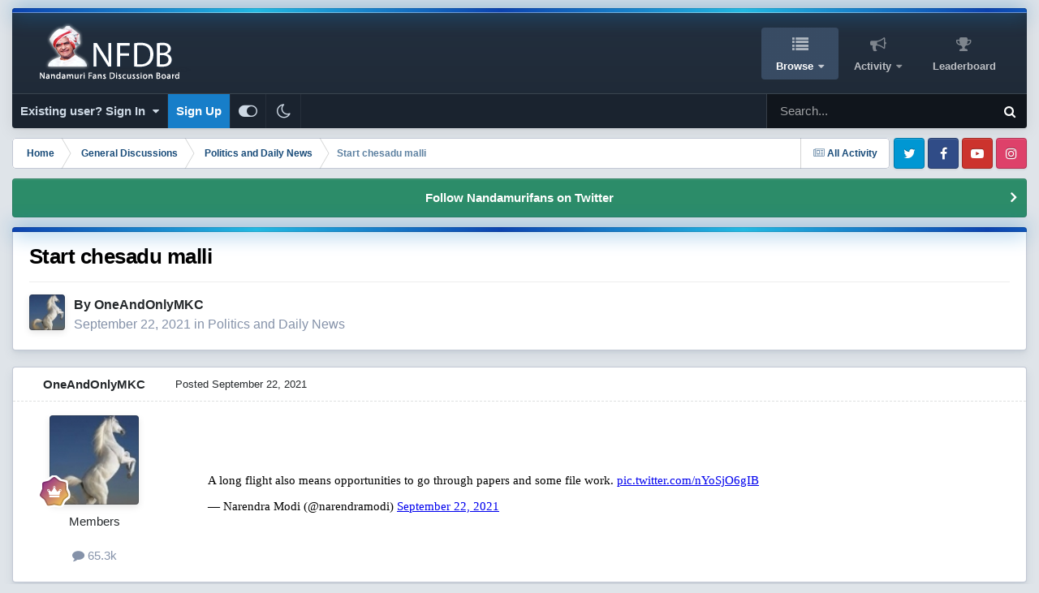

--- FILE ---
content_type: text/html;charset=UTF-8
request_url: https://www.nandamurifans.com/forum/index.php?/topic/457421-start-chesadu-malli/
body_size: 29673
content:
<!DOCTYPE html>
<html id="focus" lang="en-US" dir="ltr" 
data-focus-guest
data-focus-group-id='2'
data-focus-theme-id='25'
data-focus-alt-theme='24'
data-focus-navigation='dropdown'

data-focus-bg='1'




data-focus-scheme='light'

data-focus-cookie='25'

data-focus-userlinks='border-right cta'
data-focus-post='margin'
data-focus-post-header='border-v'
data-focus-post-controls='transparent buttons'
data-focus-blocks='contrast pages sectiontitle'
data-focus-ui="new-badge guest-alert transparent-ficon large-navigation-icons"
data-focus-navigation-align="right"
data-focus-inherit-brand="true"
 data-globaltemplate='4.7.12'>
	<head>
		<meta charset="utf-8">
        
		<title>Start chesadu malli - Politics and Daily News - NFDB</title>
		
			<!-- Global site tag (gtag.js) - Google Analytics -->
<script async src="https://www.googletagmanager.com/gtag/js?id=G-NZLFW4XCEG"></script>
<script>
  window.dataLayer = window.dataLayer || [];
  function gtag(){dataLayer.push(arguments);}
  gtag('js', new Date());

  gtag('config', 'G-NZLFW4XCEG');
</script>
		
		
		
		

	<meta name="viewport" content="width=device-width, initial-scale=1">


	
	


	<meta name="twitter:card" content="summary" />


	
		<meta name="twitter:site" content="@nandamurifans" />
	



	
		
			
				<meta property="og:title" content="Start chesadu malli">
			
		
	

	
		
			
				<meta property="og:type" content="website">
			
		
	

	
		
			
				<meta property="og:url" content="https://www.nandamurifans.com/forum/index.php?/topic/457421-start-chesadu-malli/">
			
		
	

	
		
			
		
	

	
		
			
		
	

	
		
			
				<meta property="og:updated_time" content="2021-09-24T18:03:51Z">
			
		
	

	
		
			
				<meta property="og:site_name" content="NFDB">
			
		
	

	
		
			
				<meta property="og:locale" content="en_US">
			
		
	


	
		<link rel="canonical" href="https://www.nandamurifans.com/forum/index.php?/topic/457421-start-chesadu-malli/" />
	

<link rel="alternate" type="application/rss+xml" title="NFDB Topics" href="https://www.nandamurifans.com/forum/index.php?/rss/1-nfdb-topics.xml/" />



<link rel="manifest" href="https://www.nandamurifans.com/forum/index.php?/manifest.webmanifest/">
<meta name="msapplication-config" content="https://www.nandamurifans.com/forum/index.php?/browserconfig.xml/">
<meta name="msapplication-starturl" content="/forum/">
<meta name="application-name" content="Worldwide Nandamuri Fans Club">
<meta name="apple-mobile-web-app-title" content="Worldwide Nandamuri Fans Club">

	<meta name="theme-color" content="#ffd966">


	<meta name="msapplication-TileColor" content="#ffffff">





	

	
		
			<link rel="icon" sizes="36x36" href="https://www.nandamurifans.com/forum/uploads/monthly_2023_09/android-chrome-36x36.png?v=1730501386">
		
	

	
		
			<link rel="icon" sizes="48x48" href="https://www.nandamurifans.com/forum/uploads/monthly_2023_09/android-chrome-48x48.png?v=1730501386">
		
	

	
		
			<link rel="icon" sizes="72x72" href="https://www.nandamurifans.com/forum/uploads/monthly_2023_09/android-chrome-72x72.png?v=1730501386">
		
	

	
		
			<link rel="icon" sizes="96x96" href="https://www.nandamurifans.com/forum/uploads/monthly_2023_09/android-chrome-96x96.png?v=1730501386">
		
	

	
		
			<link rel="icon" sizes="144x144" href="https://www.nandamurifans.com/forum/uploads/monthly_2023_09/android-chrome-144x144.png?v=1730501386">
		
	

	
		
			<link rel="icon" sizes="192x192" href="https://www.nandamurifans.com/forum/uploads/monthly_2023_09/android-chrome-192x192.png?v=1730501386">
		
	

	
		
			<link rel="icon" sizes="256x256" href="https://www.nandamurifans.com/forum/uploads/monthly_2023_09/android-chrome-256x256.png?v=1730501386">
		
	

	
		
			<link rel="icon" sizes="384x384" href="https://www.nandamurifans.com/forum/uploads/monthly_2023_09/android-chrome-384x384.png?v=1730501386">
		
	

	
		
			<link rel="icon" sizes="512x512" href="https://www.nandamurifans.com/forum/uploads/monthly_2023_09/android-chrome-512x512.png?v=1730501386">
		
	

	
		
			<meta name="msapplication-square70x70logo" content="https://www.nandamurifans.com/forum/uploads/monthly_2023_09/msapplication-square70x70logo.png?v=1730501386"/>
		
	

	
		
			<meta name="msapplication-TileImage" content="https://www.nandamurifans.com/forum/uploads/monthly_2023_09/msapplication-TileImage.png?v=1730501386"/>
		
	

	
		
			<meta name="msapplication-square150x150logo" content="https://www.nandamurifans.com/forum/uploads/monthly_2023_09/msapplication-square150x150logo.png?v=1730501386"/>
		
	

	
		
			<meta name="msapplication-wide310x150logo" content="https://www.nandamurifans.com/forum/uploads/monthly_2023_09/msapplication-wide310x150logo.png?v=1730501386"/>
		
	

	
		
			<meta name="msapplication-square310x310logo" content="https://www.nandamurifans.com/forum/uploads/monthly_2023_09/msapplication-square310x310logo.png?v=1730501386"/>
		
	

	
		
			
				<link rel="apple-touch-icon" href="https://www.nandamurifans.com/forum/uploads/monthly_2023_09/apple-touch-icon-57x57.png?v=1730501386">
			
		
	

	
		
			
				<link rel="apple-touch-icon" sizes="60x60" href="https://www.nandamurifans.com/forum/uploads/monthly_2023_09/apple-touch-icon-60x60.png?v=1730501386">
			
		
	

	
		
			
				<link rel="apple-touch-icon" sizes="72x72" href="https://www.nandamurifans.com/forum/uploads/monthly_2023_09/apple-touch-icon-72x72.png?v=1730501386">
			
		
	

	
		
			
				<link rel="apple-touch-icon" sizes="76x76" href="https://www.nandamurifans.com/forum/uploads/monthly_2023_09/apple-touch-icon-76x76.png?v=1730501386">
			
		
	

	
		
			
				<link rel="apple-touch-icon" sizes="114x114" href="https://www.nandamurifans.com/forum/uploads/monthly_2023_09/apple-touch-icon-114x114.png?v=1730501386">
			
		
	

	
		
			
				<link rel="apple-touch-icon" sizes="120x120" href="https://www.nandamurifans.com/forum/uploads/monthly_2023_09/apple-touch-icon-120x120.png?v=1730501386">
			
		
	

	
		
			
				<link rel="apple-touch-icon" sizes="144x144" href="https://www.nandamurifans.com/forum/uploads/monthly_2023_09/apple-touch-icon-144x144.png?v=1730501386">
			
		
	

	
		
			
				<link rel="apple-touch-icon" sizes="152x152" href="https://www.nandamurifans.com/forum/uploads/monthly_2023_09/apple-touch-icon-152x152.png?v=1730501386">
			
		
	

	
		
			
				<link rel="apple-touch-icon" sizes="180x180" href="https://www.nandamurifans.com/forum/uploads/monthly_2023_09/apple-touch-icon-180x180.png?v=1730501386">
			
		
	




	<meta name="mobile-web-app-capable" content="yes">
	<meta name="apple-touch-fullscreen" content="yes">
	<meta name="apple-mobile-web-app-capable" content="yes">

	
		
	
		
			<link rel="apple-touch-startup-image" media="screen and (device-width: 568px) and (device-height: 320px) and (-webkit-device-pixel-ratio: 2) and (orientation: landscape)" href="https://www.nandamurifans.com/forum/uploads/monthly_2023_09/apple-startup-1136x640.png?v=1730501386">
		
	
		
			<link rel="apple-touch-startup-image" media="screen and (device-width: 812px) and (device-height: 375px) and (-webkit-device-pixel-ratio: 3) and (orientation: landscape)" href="https://www.nandamurifans.com/forum/uploads/monthly_2023_09/apple-startup-2436x1125.png?v=1730501386">
		
	
		
			<link rel="apple-touch-startup-image" media="screen and (device-width: 896px) and (device-height: 414px) and (-webkit-device-pixel-ratio: 2) and (orientation: landscape)" href="https://www.nandamurifans.com/forum/uploads/monthly_2023_09/apple-startup-1792x828.png?v=1730501386">
		
	
		
			<link rel="apple-touch-startup-image" media="screen and (device-width: 414px) and (device-height: 896px) and (-webkit-device-pixel-ratio: 2) and (orientation: portrait)" href="https://www.nandamurifans.com/forum/uploads/monthly_2023_09/apple-startup-828x1792.png?v=1730501386">
		
	
		
			<link rel="apple-touch-startup-image" media="screen and (device-width: 667px) and (device-height: 375px) and (-webkit-device-pixel-ratio: 2) and (orientation: landscape)" href="https://www.nandamurifans.com/forum/uploads/monthly_2023_09/apple-startup-1334x750.png?v=1730501386">
		
	
		
			<link rel="apple-touch-startup-image" media="screen and (device-width: 414px) and (device-height: 896px) and (-webkit-device-pixel-ratio: 3) and (orientation: portrait)" href="https://www.nandamurifans.com/forum/uploads/monthly_2023_09/apple-startup-1242x2688.png?v=1730501386">
		
	
		
			<link rel="apple-touch-startup-image" media="screen and (device-width: 736px) and (device-height: 414px) and (-webkit-device-pixel-ratio: 3) and (orientation: landscape)" href="https://www.nandamurifans.com/forum/uploads/monthly_2023_09/apple-startup-2208x1242.png?v=1730501386">
		
	
		
			<link rel="apple-touch-startup-image" media="screen and (device-width: 375px) and (device-height: 812px) and (-webkit-device-pixel-ratio: 3) and (orientation: portrait)" href="https://www.nandamurifans.com/forum/uploads/monthly_2023_09/apple-startup-1125x2436.png?v=1730501386">
		
	
		
			<link rel="apple-touch-startup-image" media="screen and (device-width: 414px) and (device-height: 736px) and (-webkit-device-pixel-ratio: 3) and (orientation: portrait)" href="https://www.nandamurifans.com/forum/uploads/monthly_2023_09/apple-startup-1242x2208.png?v=1730501386">
		
	
		
			<link rel="apple-touch-startup-image" media="screen and (device-width: 1366px) and (device-height: 1024px) and (-webkit-device-pixel-ratio: 2) and (orientation: landscape)" href="https://www.nandamurifans.com/forum/uploads/monthly_2023_09/apple-startup-2732x2048.png?v=1730501386">
		
	
		
			<link rel="apple-touch-startup-image" media="screen and (device-width: 896px) and (device-height: 414px) and (-webkit-device-pixel-ratio: 3) and (orientation: landscape)" href="https://www.nandamurifans.com/forum/uploads/monthly_2023_09/apple-startup-2688x1242.png?v=1730501386">
		
	
		
			<link rel="apple-touch-startup-image" media="screen and (device-width: 1112px) and (device-height: 834px) and (-webkit-device-pixel-ratio: 2) and (orientation: landscape)" href="https://www.nandamurifans.com/forum/uploads/monthly_2023_09/apple-startup-2224x1668.png?v=1730501386">
		
	
		
			<link rel="apple-touch-startup-image" media="screen and (device-width: 375px) and (device-height: 667px) and (-webkit-device-pixel-ratio: 2) and (orientation: portrait)" href="https://www.nandamurifans.com/forum/uploads/monthly_2023_09/apple-startup-750x1334.png?v=1730501386">
		
	
		
			<link rel="apple-touch-startup-image" media="screen and (device-width: 1024px) and (device-height: 1366px) and (-webkit-device-pixel-ratio: 2) and (orientation: portrait)" href="https://www.nandamurifans.com/forum/uploads/monthly_2023_09/apple-startup-2048x2732.png?v=1730501386">
		
	
		
			<link rel="apple-touch-startup-image" media="screen and (device-width: 1194px) and (device-height: 834px) and (-webkit-device-pixel-ratio: 2) and (orientation: landscape)" href="https://www.nandamurifans.com/forum/uploads/monthly_2023_09/apple-startup-2388x1668.png?v=1730501386">
		
	
		
			<link rel="apple-touch-startup-image" media="screen and (device-width: 834px) and (device-height: 1112px) and (-webkit-device-pixel-ratio: 2) and (orientation: portrait)" href="https://www.nandamurifans.com/forum/uploads/monthly_2023_09/apple-startup-1668x2224.png?v=1730501386">
		
	
		
			<link rel="apple-touch-startup-image" media="screen and (device-width: 320px) and (device-height: 568px) and (-webkit-device-pixel-ratio: 2) and (orientation: portrait)" href="https://www.nandamurifans.com/forum/uploads/monthly_2023_09/apple-startup-640x1136.png?v=1730501386">
		
	
		
			<link rel="apple-touch-startup-image" media="screen and (device-width: 834px) and (device-height: 1194px) and (-webkit-device-pixel-ratio: 2) and (orientation: portrait)" href="https://www.nandamurifans.com/forum/uploads/monthly_2023_09/apple-startup-1668x2388.png?v=1730501386">
		
	
		
			<link rel="apple-touch-startup-image" media="screen and (device-width: 1024px) and (device-height: 768px) and (-webkit-device-pixel-ratio: 2) and (orientation: landscape)" href="https://www.nandamurifans.com/forum/uploads/monthly_2023_09/apple-startup-2048x1536.png?v=1730501386">
		
	
		
			<link rel="apple-touch-startup-image" media="screen and (device-width: 768px) and (device-height: 1024px) and (-webkit-device-pixel-ratio: 2) and (orientation: portrait)" href="https://www.nandamurifans.com/forum/uploads/monthly_2023_09/apple-startup-1536x2048.png?v=1730501386">
		
	
		
			<link rel="apple-touch-startup-image" media="screen and (device-width: 820px) and (device-height: 1180px) and (-webkit-device-pixel-ratio: 2) and (orientation: landscape)" href="https://www.nandamurifans.com/forum/uploads/monthly_2023_09/apple-startup-2360x1640.png?v=1730501386">
		
	
		
			<link rel="apple-touch-startup-image" media="screen and (device-width: 1180px) and (device-height: 820px) and (-webkit-device-pixel-ratio: 2) and (orientation: portrait)" href="https://www.nandamurifans.com/forum/uploads/monthly_2023_09/apple-startup-1640x2360.png?v=1730501386">
		
	
		
			<link rel="apple-touch-startup-image" media="screen and (device-width: 810px) and (device-height: 1080px) and (-webkit-device-pixel-ratio: 2) and (orientation: landscape)" href="https://www.nandamurifans.com/forum/uploads/monthly_2023_09/apple-startup-2160x1620.png?v=1730501386">
		
	
		
			<link rel="apple-touch-startup-image" media="screen and (device-width: 1080px) and (device-height: 810px) and (-webkit-device-pixel-ratio: 2) and (orientation: portrait)" href="https://www.nandamurifans.com/forum/uploads/monthly_2023_09/apple-startup-1620x2160.png?v=1730501386">
		
	
		
			<link rel="apple-touch-startup-image" media="screen and (device-width: 926px) and (device-height: 428px) and (-webkit-device-pixel-ratio: 3) and (orientation: landscape)" href="https://www.nandamurifans.com/forum/uploads/monthly_2023_09/apple-startup-2778x1284.png?v=1730501386">
		
	
		
			<link rel="apple-touch-startup-image" media="screen and (device-width: 428px) and (device-height: 926px) and (-webkit-device-pixel-ratio: 3) and (orientation: portrait)" href="https://www.nandamurifans.com/forum/uploads/monthly_2023_09/apple-startup-1284x2778.png?v=1730501386">
		
	
		
			<link rel="apple-touch-startup-image" media="screen and (device-width: 844px) and (device-height: 390px) and (-webkit-device-pixel-ratio: 3) and (orientation: landscape)" href="https://www.nandamurifans.com/forum/uploads/monthly_2023_09/apple-startup-2532x1170.png?v=1730501386">
		
	
		
			<link rel="apple-touch-startup-image" media="screen and (device-width: 390px) and (device-height: 844px) and (-webkit-device-pixel-ratio: 3) and (orientation: portrait)" href="https://www.nandamurifans.com/forum/uploads/monthly_2023_09/apple-startup-1170x2532.png?v=1730501386">
		
	
		
			<link rel="apple-touch-startup-image" media="screen and (device-width: 780px) and (device-height: 360px) and (-webkit-device-pixel-ratio: 3) and (orientation: landscape)" href="https://www.nandamurifans.com/forum/uploads/monthly_2023_09/apple-startup-2340x1080.png?v=1730501386">
		
	


<link rel="preload" href="//www.nandamurifans.com/forum/applications/core/interface/font/fontawesome-webfont.woff2?v=4.7.0" as="font" crossorigin="anonymous">
		




	<link rel='stylesheet' href='https://www.nandamurifans.com/forum/uploads/css_built_25/341e4a57816af3ba440d891ca87450ff_framework.css?v=73f8335fcb1740878163' media='all'>

	<link rel='stylesheet' href='https://www.nandamurifans.com/forum/uploads/css_built_25/05e81b71abe4f22d6eb8d1a929494829_responsive.css?v=73f8335fcb1740878163' media='all'>

	<link rel='stylesheet' href='https://www.nandamurifans.com/forum/uploads/css_built_25/90eb5adf50a8c640f633d47fd7eb1778_core.css?v=73f8335fcb1740878163' media='all'>

	<link rel='stylesheet' href='https://www.nandamurifans.com/forum/uploads/css_built_25/5a0da001ccc2200dc5625c3f3934497d_core_responsive.css?v=73f8335fcb1740878163' media='all'>

	<link rel='stylesheet' href='https://www.nandamurifans.com/forum/uploads/css_built_25/62e269ced0fdab7e30e026f1d30ae516_forums.css?v=73f8335fcb1740878163' media='all'>

	<link rel='stylesheet' href='https://www.nandamurifans.com/forum/uploads/css_built_25/76e62c573090645fb99a15a363d8620e_forums_responsive.css?v=73f8335fcb1740878163' media='all'>

	<link rel='stylesheet' href='https://www.nandamurifans.com/forum/uploads/css_built_25/ebdea0c6a7dab6d37900b9190d3ac77b_topics.css?v=73f8335fcb1740878163' media='all'>





<link rel='stylesheet' href='https://www.nandamurifans.com/forum/uploads/css_built_25/258adbb6e4f3e83cd3b355f84e3fa002_custom.css?v=73f8335fcb1740878163' media='all'>




		
<script type='text/javascript'>
var focusHtml = document.getElementById('focus');
var cookieId = focusHtml.getAttribute('data-focus-cookie');

//	['setting-name', enabled-by-default, has-toggle]
var focusSettings = [
	
 
	['mobile-footer', 1, 1],
	['fluid', 1, 1],
	['larger-font-size', 0, 1],
	['sticky-author-panel', 0, 1],
	['sticky-sidebar', 0, 1],
	['flip-sidebar', 0, 1],
	
	
]; 
for(var i = 0; i < focusSettings.length; i++) {
	var settingName = focusSettings[i][0];
	var isDefault = focusSettings[i][1];
	var allowToggle = focusSettings[i][2];
	if(allowToggle){
		var choice = localStorage.getItem(settingName);
		if( (choice === '1') || (!choice && (isDefault)) ){
			focusHtml.classList.add('enable--' + settingName + '');
		}
	} else if(isDefault){
		focusHtml.classList.add('enable--' + settingName + '');
	}
}


</script>

 
		
		
		

		
 
	</head>
	<body class='ipsApp ipsApp_front ipsJS_none ipsClearfix' data-controller='core.front.core.app' data-message="" data-pageApp='forums' data-pageLocation='front' data-pageModule='forums' data-pageController='topic' data-pageID='457421'  >
		
        

        

		<a href='#ipsLayout_mainArea' class='ipsHide' title='Go to main content on this page' accesskey='m'>Jump to content</a>
		
<ul id='elMobileNav' class='ipsResponsive_hideDesktop' data-controller='core.front.core.mobileNav'>
	
		
			
			
				
				
			
				
					<li id='elMobileBreadcrumb'>
						<a href='https://www.nandamurifans.com/forum/index.php?/forum/22-politics-and-daily-news/'>
							<span>Politics and Daily News</span>
						</a>
					</li>
				
				
			
				
				
			
		
	
  
	<li class='elMobileNav__home'>
		<a href='https://www.nandamurifans.com/forum/'><i class="fa fa-home" aria-hidden="true"></i></a>
	</li>
	
	
	<li >
		<a data-action="defaultStream" href='https://www.nandamurifans.com/forum/index.php?/discover/'><i class="fa fa-newspaper-o" aria-hidden="true"></i></a>
	</li>

	

	
		<li class='ipsJS_show'>
			<a href='https://www.nandamurifans.com/forum/index.php?/search/' data-class='display--focus-mobile-search'><i class='fa fa-search'></i></a>
		</li>
	

	
<li data-focus-editor>
	<a href='#'>
		<i class='fa fa-toggle-on'></i>
	</a>
</li>
<li data-focus-toggle-theme>
	<a href='#'>
		<i class='fa'></i>
	</a>
</li>
  	
	<li data-ipsDrawer data-ipsDrawer-drawerElem='#elMobileDrawer'>
		<a href='#' >
			
			
				
			
			
			
			<i class='fa fa-navicon'></i>
		</a>
	</li>
</ul>
		
<div class='focus-mobile-search'>
	<div class='focus-mobile-search__close' data-class='display--focus-mobile-search'><i class="fa fa-times" aria-hidden="true"></i></div>
</div>
	<div class='ipsLayout_container'>
		<div id='ipsLayout_header'>
			<header class='focus-header'>
				<div class='focus-header-align'>
					
<a class='focus-logo' href='https://www.nandamurifans.com/forum/' accesskey='1'>
	
		
		<span class='focus-logo__image'>
			<img src="https://www.nandamurifans.com/forum/uploads/monthly_2023_09/logo.png.b533c67eb7cae64c1e155af0a4be7e12.png.c8ca7273c074463441bf069dd2b1f002.png" alt='NFDB'>
		</span>
		
			<!-- <span class='focus-logo__text'>
				<span class='focus-logo__name'>NFDB</span>
				<span class='focus-logo__slogan'>Nandamuri Fans Discussion Board</span>
			</span> -->
		
	
</a>
					<div class='focus-nav-bar'>
						<div class='ipsLayout_container ipsFlex ipsFlex-jc:between ipsFlex-ai:center'>
							<div class='focus-nav'>

	<nav  class=' ipsResponsive_showDesktop'>
		<div class='ipsNavBar_primary ipsNavBar_primary--loading ipsLayout_container '>
			<ul data-role="primaryNavBar" class='ipsClearfix'>
				


	
		
		
			
		
		<li class='ipsNavBar_active' data-active id='elNavSecondary_1' data-role="navBarItem" data-navApp="core" data-navExt="CustomItem">
			
			
				<a href="https://www.nandamurifans.com/forum/"  data-navItem-id="1" data-navDefault>
					Browse<span class='ipsNavBar_active__identifier'></span>
				</a>
			
			
				<ul class='ipsNavBar_secondary ' data-role='secondaryNavBar'>
					


	
	

	
		
		
			
		
		<li class='ipsNavBar_active' data-active id='elNavSecondary_10' data-role="navBarItem" data-navApp="forums" data-navExt="Forums">
			
			
				<a href="https://www.nandamurifans.com/forum/index.php"  data-navItem-id="10" data-navDefault>
					Forums<span class='ipsNavBar_active__identifier'></span>
				</a>
			
			
		</li>
	
	

	
	

	
		
		
		<li  id='elNavSecondary_13' data-role="navBarItem" data-navApp="core" data-navExt="StaffDirectory">
			
			
				<a href="https://www.nandamurifans.com/forum/index.php?/staff/"  data-navItem-id="13" >
					Staff<span class='ipsNavBar_active__identifier'></span>
				</a>
			
			
		</li>
	
	

	
		
		
		<li  id='elNavSecondary_14' data-role="navBarItem" data-navApp="core" data-navExt="OnlineUsers">
			
			
				<a href="https://www.nandamurifans.com/forum/index.php?/online/"  data-navItem-id="14" >
					Online Users<span class='ipsNavBar_active__identifier'></span>
				</a>
			
			
		</li>
	
	

	
		
		
		<li  id='elNavSecondary_15' data-role="navBarItem" data-navApp="core" data-navExt="Leaderboard">
			
			
				<a href="https://www.nandamurifans.com/forum/index.php?/leaderboard/"  data-navItem-id="15" >
					Leaderboard<span class='ipsNavBar_active__identifier'></span>
				</a>
			
			
		</li>
	
	

					<li class='ipsHide' id='elNavigationMore_1' data-role='navMore'>
						<a href='#' data-ipsMenu data-ipsMenu-appendTo='#elNavigationMore_1' id='elNavigationMore_1_dropdown'>More <i class='fa fa-caret-down'></i></a>
						<ul class='ipsHide ipsMenu ipsMenu_auto' id='elNavigationMore_1_dropdown_menu' data-role='moreDropdown'></ul>
					</li>
				</ul>
			
		</li>
	
	

	
		
		
		<li  id='elNavSecondary_2' data-role="navBarItem" data-navApp="core" data-navExt="CustomItem">
			
			
				<a href="https://www.nandamurifans.com/forum/index.php?/discover/"  data-navItem-id="2" >
					Activity<span class='ipsNavBar_active__identifier'></span>
				</a>
			
			
				<ul class='ipsNavBar_secondary ipsHide' data-role='secondaryNavBar'>
					


	
		
		
		<li  id='elNavSecondary_4' data-role="navBarItem" data-navApp="core" data-navExt="AllActivity">
			
			
				<a href="https://www.nandamurifans.com/forum/index.php?/discover/"  data-navItem-id="4" >
					All Activity<span class='ipsNavBar_active__identifier'></span>
				</a>
			
			
		</li>
	
	

	
	

	
	

	
	

	
		
		
		<li  id='elNavSecondary_8' data-role="navBarItem" data-navApp="core" data-navExt="Search">
			
			
				<a href="https://www.nandamurifans.com/forum/index.php?/search/"  data-navItem-id="8" >
					Search<span class='ipsNavBar_active__identifier'></span>
				</a>
			
			
		</li>
	
	

	
	

					<li class='ipsHide' id='elNavigationMore_2' data-role='navMore'>
						<a href='#' data-ipsMenu data-ipsMenu-appendTo='#elNavigationMore_2' id='elNavigationMore_2_dropdown'>More <i class='fa fa-caret-down'></i></a>
						<ul class='ipsHide ipsMenu ipsMenu_auto' id='elNavigationMore_2_dropdown_menu' data-role='moreDropdown'></ul>
					</li>
				</ul>
			
		</li>
	
	

	
		
		
		<li  id='elNavSecondary_16' data-role="navBarItem" data-navApp="core" data-navExt="Leaderboard">
			
			
				<a href="https://www.nandamurifans.com/forum/index.php?/leaderboard/"  data-navItem-id="16" >
					Leaderboard<span class='ipsNavBar_active__identifier'></span>
				</a>
			
			
		</li>
	
	

				
				<li class="focus-nav__more focus-nav__more--hidden">
					<a href="#"> More <span class='ipsNavBar_active__identifier'></span></a>
					<ul class='ipsNavBar_secondary'></ul>
				</li>
				
			</ul>
			

	<div id="elSearchWrapper">
		<div id='elSearch' data-controller="core.front.core.quickSearch">
			<form accept-charset='utf-8' action='//www.nandamurifans.com/forum/index.php?/search/&amp;do=quicksearch' method='post'>
                <input type='search' id='elSearchField' placeholder='Search...' name='q' autocomplete='off' aria-label='Search'>
                <details class='cSearchFilter'>
                    <summary class='cSearchFilter__text'></summary>
                    <ul class='cSearchFilter__menu'>
                        
                        <li><label><input type="radio" name="type" value="all" ><span class='cSearchFilter__menuText'>Everywhere</span></label></li>
                        
                            
                                <li><label><input type="radio" name="type" value='contextual_{&quot;type&quot;:&quot;forums_topic&quot;,&quot;nodes&quot;:22}' checked><span class='cSearchFilter__menuText'>This Forum</span></label></li>
                            
                                <li><label><input type="radio" name="type" value='contextual_{&quot;type&quot;:&quot;forums_topic&quot;,&quot;item&quot;:457421}' checked><span class='cSearchFilter__menuText'>This Topic</span></label></li>
                            
                        
                        
                            <li><label><input type="radio" name="type" value="core_statuses_status"><span class='cSearchFilter__menuText'>Status Updates</span></label></li>
                        
                            <li><label><input type="radio" name="type" value="forums_topic"><span class='cSearchFilter__menuText'>Topics</span></label></li>
                        
                            <li><label><input type="radio" name="type" value="core_members"><span class='cSearchFilter__menuText'>Members</span></label></li>
                        
                    </ul>
                </details>
				<button class='cSearchSubmit' type="submit" aria-label='Search'><i class="fa fa-search"></i></button>
			</form>
		</div>
	</div>

		</div>
	</nav>
</div>
						</div>
					</div>
				</div>
				<div class='ipsResponsive_showDesktop'>
					<div class='focus-secondary-header ipsFlex ipsFlex-ai:center ipsFlex-jc:between'>
						
							<div class='focus-user'>

	<ul id='elUserNav' class='ipsList_inline cSignedOut ipsResponsive_showDesktop'>
		
		
		
		
			
				<li id='elSignInLink'>
					<a href='https://www.nandamurifans.com/forum/index.php?/login/' data-ipsMenu-closeOnClick="false" data-ipsMenu id='elUserSignIn'>
						Existing user? Sign In &nbsp;<i class='fa fa-caret-down'></i>
					</a>
					
<div id='elUserSignIn_menu' class='ipsMenu ipsMenu_auto ipsHide'>
	<form accept-charset='utf-8' method='post' action='https://www.nandamurifans.com/forum/index.php?/login/'>
		<input type="hidden" name="csrfKey" value="29fe550979b4ed7c861f6f5b379e35b1">
		<input type="hidden" name="ref" value="aHR0cHM6Ly93d3cubmFuZGFtdXJpZmFucy5jb20vZm9ydW0vaW5kZXgucGhwPy90b3BpYy80NTc0MjEtc3RhcnQtY2hlc2FkdS1tYWxsaS8=">
		<div data-role="loginForm">
			
			
			
				<div class='ipsColumns ipsColumns_noSpacing'>
					<div class='ipsColumn ipsColumn_wide' id='elUserSignIn_internal'>
						
<div class="ipsPad ipsForm ipsForm_vertical">
	<h4 class="ipsType_sectionHead">Sign In</h4>
	<br><br>
	<ul class='ipsList_reset'>
		<li class="ipsFieldRow ipsFieldRow_noLabel ipsFieldRow_fullWidth">
			
			
				<input type="text" placeholder="Display Name or Email Address" name="auth" autocomplete="email">
			
		</li>
		<li class="ipsFieldRow ipsFieldRow_noLabel ipsFieldRow_fullWidth">
			<input type="password" placeholder="Password" name="password" autocomplete="current-password">
		</li>
		<li class="ipsFieldRow ipsFieldRow_checkbox ipsClearfix">
			<span class="ipsCustomInput">
				<input type="checkbox" name="remember_me" id="remember_me_checkbox" value="1" checked aria-checked="true">
				<span></span>
			</span>
			<div class="ipsFieldRow_content">
				<label class="ipsFieldRow_label" for="remember_me_checkbox">Remember me</label>
				<span class="ipsFieldRow_desc">Not recommended on shared computers</span>
			</div>
		</li>
		<li class="ipsFieldRow ipsFieldRow_fullWidth">
			<button type="submit" name="_processLogin" value="usernamepassword" class="ipsButton ipsButton_primary ipsButton_small" id="elSignIn_submit">Sign In</button>
			
				<p class="ipsType_right ipsType_small">
					
						<a href='https://www.nandamurifans.com/forum/index.php?/lostpassword/' data-ipsDialog data-ipsDialog-title='Forgot your password?'>
					
					Forgot your password?</a>
				</p>
			
		</li>
	</ul>
</div>
					</div>
					<div class='ipsColumn ipsColumn_wide'>
						<div class='ipsPadding' id='elUserSignIn_external'>
							<div class='ipsAreaBackground_light ipsPadding:half'>
								
								
									<div class='ipsType_center ipsMargin_top:half'>
										

<button type="submit" name="_processLogin" value="5" class='ipsButton ipsButton_verySmall ipsButton_fullWidth ipsSocial ipsSocial_twitter' style="background-color: #000000">
	
		<span class='ipsSocial_icon'>
			
				<i class='fa fa-twitter'></i>
			
		</span>
		<span class='ipsSocial_text'>Sign in with X</span>
	
</button>
									</div>
								
							</div>
						</div>
					</div>
				</div>
			
		</div>
	</form>
</div>
				</li>
			
		
		
			<li>
				
					<a href='https://www.nandamurifans.com/forum/index.php?/register/' data-ipsDialog data-ipsDialog-size='narrow' data-ipsDialog-title='Sign Up' id='elRegisterButton'>Sign Up</a>
				
			</li>
		
		
<li class='elUserNav_sep'></li>
<li class='cUserNav_icon ipsJS_show' data-focus-editor>
	<a href='#' data-ipsTooltip>
		<i class='fa fa-toggle-on'></i>
	</a>
</li>
<li class='cUserNav_icon ipsJS_show' data-focus-toggle-theme>
	<a href='#' data-ipsTooltip>
		<i class='fa'></i>
	</a>
</li>

 
	</ul>
</div>
						
						
							<div class='focus-search'></div>
						
					</div>
				</div>
			</header>
		</div>
		<main id='ipsLayout_body' class='ipsLayout_container'>
			<div class='focus-content'>
				<div class='focus-content-padding'>
					<div id='ipsLayout_contentArea'>
						<div class='focus-precontent'>
							<div class='focus-breadcrumb'>
								
<nav class='ipsBreadcrumb ipsBreadcrumb_top ipsFaded_withHover'>
	

	<ul class='ipsList_inline ipsPos_right'>
		
		<li >
			<a data-action="defaultStream" class='ipsType_light '  href='https://www.nandamurifans.com/forum/index.php?/discover/'><i class="fa fa-newspaper-o" aria-hidden="true"></i> <span>All Activity</span></a>
		</li>
		
	</ul>

	<ul data-role="breadcrumbList">
		<li>
			<a title="Home" href='https://www.nandamurifans.com/forum/'>
				<span>Home <i class='fa fa-angle-right'></i></span>
			</a>
		</li>
		
		
			<li>
				
					<a href='https://www.nandamurifans.com/forum/index.php?/forum/1-general-discussions/'>
						<span>General Discussions <i class='fa fa-angle-right' aria-hidden="true"></i></span>
					</a>
				
			</li>
		
			<li>
				
					<a href='https://www.nandamurifans.com/forum/index.php?/forum/22-politics-and-daily-news/'>
						<span>Politics and Daily News <i class='fa fa-angle-right' aria-hidden="true"></i></span>
					</a>
				
			</li>
		
			<li>
				
					Start chesadu malli
				
			</li>
		
	</ul>
</nav>
								

<ul class='focus-social focus-social--iconOnly'>
	<li><a href='https://twitter.com/nandamurifans' target="_blank" rel="noopener"><span>Twitter</span></a></li>
<li><a href='https://www.facebook.com/Nandamurifanscom/' target="_blank" rel="noopener"><span>Facebook</span></a></li>
<li><a href='https://www.youtube.com/user/nfanscom' target="_blank" rel="noopener"><span>Youtube</span></a></li>

<li><a href='https://https://www.instagram.com/nandamurifansofficial/' target="_blank" rel="noopener"><span>Instagram</span></a></li>
</ul>

							</div>
						</div>
						





						<div id='ipsLayout_contentWrapper'>
							
							<div id='ipsLayout_mainArea'>
								<center><div class='ipsResponsive_showPhone ipsResponsive_block'>
<script async src="//pagead2.googlesyndication.com/pagead/js/adsbygoogle.js"></script>
<!-- Mobile_NewHeader -->
<ins class="adsbygoogle"
     style="display:inline-block;width:320px;height:100px"
     data-ad-client="ca-pub-5893300391476487"
     data-ad-slot="5106029900"></ins>
<script>
(adsbygoogle = window.adsbygoogle || []).push({});
</script>
</div></center>
								
								
								
								

	


	<div class='cAnnouncementsContent'>
		
		<div class='cAnnouncementContentTop ipsAnnouncement ipsMessage_success ipsType_center'>
            
            <a href='https://twitter.com/Nandamurifans' target="_blank" rel='noopener'>Follow Nandamurifans on Twitter</a>
            
		</div>
		
	</div>



								



<div class='ipsPageHeader ipsResponsive_pull ipsBox ipsPadding sm:ipsPadding:half ipsMargin_bottom'>
		
	
	<div class='ipsFlex ipsFlex-ai:center ipsFlex-fw:wrap ipsGap:4'>
		<div class='ipsFlex-flex:11'>
			<h1 class='ipsType_pageTitle ipsContained_container'>
				

				
				
					<span class='ipsType_break ipsContained'>
						<span>Start chesadu malli</span>
					</span>
				
			</h1>
			
			
		</div>
		
	</div>
	<hr class='ipsHr'>
	<div class='ipsPageHeader__meta ipsFlex ipsFlex-jc:between ipsFlex-ai:center ipsFlex-fw:wrap ipsGap:3'>
		<div class='ipsFlex-flex:11'>
			<div class='ipsPhotoPanel ipsPhotoPanel_mini ipsPhotoPanel_notPhone ipsClearfix'>
				


	<a href="https://www.nandamurifans.com/forum/index.php?/profile/15155-oneandonlymkc/" rel="nofollow" data-ipsHover data-ipsHover-width="370" data-ipsHover-target="https://www.nandamurifans.com/forum/index.php?/profile/15155-oneandonlymkc/&amp;do=hovercard" class="ipsUserPhoto ipsUserPhoto_mini" title="Go to OneAndOnlyMKC's profile">
		<img src='https://www.nandamurifans.com/forum/uploads/profile/photo-thumb-15155.jpg' alt='OneAndOnlyMKC' loading="lazy">
	</a>

				<div>
					<p class='ipsType_reset ipsType_blendLinks'>
						<span class='ipsType_normal'>
						
							<strong>By 


<a href='https://www.nandamurifans.com/forum/index.php?/profile/15155-oneandonlymkc/' rel="nofollow" data-ipsHover data-ipsHover-width='370' data-ipsHover-target='https://www.nandamurifans.com/forum/index.php?/profile/15155-oneandonlymkc/&amp;do=hovercard&amp;referrer=https%253A%252F%252Fwww.nandamurifans.com%252Fforum%252Findex.php%253F%252Ftopic%252F457421-start-chesadu-malli%252F' title="Go to OneAndOnlyMKC's profile" class="ipsType_break">OneAndOnlyMKC</a></strong><br />
							<span class='ipsType_light'><time datetime='2021-09-22T17:47:25Z' title='09/22/2021 05:47  PM' data-short='4 yr'>September 22, 2021</time> in <a href="https://www.nandamurifans.com/forum/index.php?/forum/22-politics-and-daily-news/">Politics and Daily News</a></span>
						
						</span>
					</p>
				</div>
			</div>
		</div>
					
	</div>
	
	
</div>








<div class='ipsClearfix'>
	<ul class="ipsToolList ipsToolList_horizontal ipsClearfix ipsSpacer_both ipsResponsive_hidePhone">
		
		
		
	</ul>
</div>

<div id='comments' data-controller='core.front.core.commentFeed,forums.front.topic.view, core.front.core.ignoredComments' data-autoPoll data-baseURL='https://www.nandamurifans.com/forum/index.php?/topic/457421-start-chesadu-malli/' data-lastPage data-feedID='topic-457421' class='cTopic ipsClear ipsSpacer_top'>
	
			
	

	

<div data-controller='core.front.core.recommendedComments' data-url='https://www.nandamurifans.com/forum/index.php?/topic/457421-start-chesadu-malli/&amp;recommended=comments' class='ipsRecommendedComments ipsHide'>
	<div data-role="recommendedComments">
		<h2 class='ipsType_sectionHead ipsType_large ipsType_bold ipsMargin_bottom'>Recommended Posts</h2>
		
	</div>
</div>
	
	<div id="elPostFeed" data-role='commentFeed' data-controller='core.front.core.moderation' >
		<form action="https://www.nandamurifans.com/forum/index.php?/topic/457421-start-chesadu-malli/&amp;csrfKey=29fe550979b4ed7c861f6f5b379e35b1&amp;do=multimodComment" method="post" data-ipsPageAction data-role='moderationTools'>
			
			
				

					

					
					



<a id='findComment-1314399375'></a>
<a id='comment-1314399375'></a>
<article  id='elComment_1314399375' class='cPost ipsBox ipsResponsive_pull  ipsComment  ipsComment_parent ipsClearfix ipsClear ipsColumns ipsColumns_noSpacing ipsColumns_collapsePhone    '>
	

	

	<div class='cAuthorPane_mobile ipsResponsive_showPhone'>
		<div class='cAuthorPane_photo'>
			<div class='cAuthorPane_photoWrap'>
				


	<a href="https://www.nandamurifans.com/forum/index.php?/profile/15155-oneandonlymkc/" rel="nofollow" data-ipsHover data-ipsHover-width="370" data-ipsHover-target="https://www.nandamurifans.com/forum/index.php?/profile/15155-oneandonlymkc/&amp;do=hovercard" class="ipsUserPhoto ipsUserPhoto_large" title="Go to OneAndOnlyMKC's profile">
		<img src='https://www.nandamurifans.com/forum/uploads/profile/photo-thumb-15155.jpg' alt='OneAndOnlyMKC' loading="lazy">
	</a>

				
				
					<a href="https://www.nandamurifans.com/forum/index.php?/profile/15155-oneandonlymkc/badges/" rel="nofollow">
						
<img src='https://www.nandamurifans.com/forum/uploads/monthly_2023_09/13_Veteran.svg' loading="lazy" alt="Grand Master" class="cAuthorPane_badge cAuthorPane_badge--rank ipsOutline ipsOutline:2px" data-ipsTooltip title="Rank: Grand Master (13/14)">
					</a>
				
			</div>
		</div>
		<div class='cAuthorPane_content'>
			<h3 class='ipsType_sectionHead cAuthorPane_author ipsType_break ipsType_blendLinks ipsFlex ipsFlex-ai:center'>
				


<a href='https://www.nandamurifans.com/forum/index.php?/profile/15155-oneandonlymkc/' rel="nofollow" data-ipsHover data-ipsHover-width='370' data-ipsHover-target='https://www.nandamurifans.com/forum/index.php?/profile/15155-oneandonlymkc/&amp;do=hovercard&amp;referrer=https%253A%252F%252Fwww.nandamurifans.com%252Fforum%252Findex.php%253F%252Ftopic%252F457421-start-chesadu-malli%252F' title="Go to OneAndOnlyMKC's profile" class="ipsType_break"><span style='color:#'>OneAndOnlyMKC</span></a>
			</h3>
			<div class='ipsType_light ipsType_reset'>
			    <a href='https://www.nandamurifans.com/forum/index.php?/topic/457421-start-chesadu-malli/#findComment-1314399375' rel="nofollow" class='ipsType_blendLinks'>Posted <time datetime='2021-09-22T17:47:25Z' title='09/22/2021 05:47  PM' data-short='4 yr'>September 22, 2021</time></a>
				
			</div>
		</div>
	</div>
	<aside class='ipsComment_author cAuthorPane ipsColumn ipsColumn_medium ipsResponsive_hidePhone'>
		<h3 class='ipsType_sectionHead cAuthorPane_author ipsType_blendLinks ipsType_break'><strong>


<a href='https://www.nandamurifans.com/forum/index.php?/profile/15155-oneandonlymkc/' rel="nofollow" data-ipsHover data-ipsHover-width='370' data-ipsHover-target='https://www.nandamurifans.com/forum/index.php?/profile/15155-oneandonlymkc/&amp;do=hovercard&amp;referrer=https%253A%252F%252Fwww.nandamurifans.com%252Fforum%252Findex.php%253F%252Ftopic%252F457421-start-chesadu-malli%252F' title="Go to OneAndOnlyMKC's profile" class="ipsType_break">OneAndOnlyMKC</a></strong>
			
		</h3>
		<ul class='cAuthorPane_info ipsList_reset'>
			<li data-role='photo' class='cAuthorPane_photo'>
				<div class='cAuthorPane_photoWrap'>
					


	<a href="https://www.nandamurifans.com/forum/index.php?/profile/15155-oneandonlymkc/" rel="nofollow" data-ipsHover data-ipsHover-width="370" data-ipsHover-target="https://www.nandamurifans.com/forum/index.php?/profile/15155-oneandonlymkc/&amp;do=hovercard" class="ipsUserPhoto ipsUserPhoto_large" title="Go to OneAndOnlyMKC's profile">
		<img src='https://www.nandamurifans.com/forum/uploads/profile/photo-thumb-15155.jpg' alt='OneAndOnlyMKC' loading="lazy">
	</a>

					
					
						
<img src='https://www.nandamurifans.com/forum/uploads/monthly_2023_09/13_Veteran.svg' loading="lazy" alt="Grand Master" class="cAuthorPane_badge cAuthorPane_badge--rank ipsOutline ipsOutline:2px" data-ipsTooltip title="Rank: Grand Master (13/14)">
					
				</div>
			</li>
			
				<li data-role='group'><span style='color:#'>Members</span></li>
				
			
			
				<li data-role='stats' class='ipsMargin_top'>
					<ul class="ipsList_reset ipsType_light ipsFlex ipsFlex-ai:center ipsFlex-jc:center ipsGap_row:2 cAuthorPane_stats">
						<li>
							
								<a href="https://www.nandamurifans.com/forum/index.php?/profile/15155-oneandonlymkc/content/" rel="nofollow" title="65,296 posts" data-ipsTooltip class="ipsType_blendLinks">
							
								<i class="fa fa-comment"></i> 65.3k
							
								</a>
							
						</li>
						
					</ul>
				</li>
			
			
				

			
		</ul>
	</aside>
	<div class='ipsColumn ipsColumn_fluid ipsMargin:none'>
		

<div id='comment-1314399375_wrap' data-controller='core.front.core.comment' data-commentApp='forums' data-commentType='forums' data-commentID="1314399375" data-quoteData='{&quot;userid&quot;:15155,&quot;username&quot;:&quot;OneAndOnlyMKC&quot;,&quot;timestamp&quot;:1632332845,&quot;contentapp&quot;:&quot;forums&quot;,&quot;contenttype&quot;:&quot;forums&quot;,&quot;contentid&quot;:457421,&quot;contentclass&quot;:&quot;forums_Topic&quot;,&quot;contentcommentid&quot;:1314399375}' class='ipsComment_content ipsType_medium'>

	<div class='ipsComment_meta ipsType_light ipsFlex ipsFlex-ai:center ipsFlex-jc:between ipsFlex-fd:row-reverse'>
		<div class='ipsType_light ipsType_reset ipsType_blendLinks ipsComment_toolWrap'>
			<div class='ipsResponsive_hidePhone ipsComment_badges'>
				<ul class='ipsList_reset ipsFlex ipsFlex-jc:end ipsFlex-fw:wrap ipsGap:2 ipsGap_row:1'>
					
					
					
					
					
				</ul>
			</div>
			<ul class='ipsList_reset ipsComment_tools'>
				<li>
					<a href='#elControls_1314399375_menu' class='ipsComment_ellipsis' id='elControls_1314399375' title='More options...' data-ipsMenu data-ipsMenu-appendTo='#comment-1314399375_wrap'><i class='fa fa-ellipsis-h'></i></a>
					<ul id='elControls_1314399375_menu' class='ipsMenu ipsMenu_narrow ipsHide'>
						
						
                        
						
						
						
							
								
							
							
							
							
							
							
						
					</ul>
				</li>
				
			</ul>
		</div>

		<div class='ipsType_reset ipsResponsive_hidePhone'>
		   
		   Posted <time datetime='2021-09-22T17:47:25Z' title='09/22/2021 05:47  PM' data-short='4 yr'>September 22, 2021</time>
		   
			
			<span class='ipsResponsive_hidePhone'>
				
				
			</span>
		</div>
	</div>

	

    

	<div class='cPost_contentWrap'>
		
		<div data-role='commentContent' class='ipsType_normal ipsType_richText ipsPadding_bottom ipsContained' data-controller='core.front.core.lightboxedImages'>
			<p>
	 
</p>

<div class="ipsEmbeddedOther">
	<iframe allowfullscreen="" data-controller="core.front.core.autosizeiframe" data-embedid="embed1674223256" scrolling="no" src="https://www.nandamurifans.com/forum/index.php?app=core&amp;module=system&amp;controller=embed&amp;url=https://twitter.com/narendramodi/status/1440727343408893965?s=20"></iframe>
</div>

<p>
	 
</p>


			
		</div>

		

		
	</div>

	
    
</div>
	</div>
</article>
					
					
					
				

					

					
					



<a id='findComment-1314399408'></a>
<a id='comment-1314399408'></a>
<article  id='elComment_1314399408' class='cPost ipsBox ipsResponsive_pull  ipsComment  ipsComment_parent ipsClearfix ipsClear ipsColumns ipsColumns_noSpacing ipsColumns_collapsePhone    '>
	

	

	<div class='cAuthorPane_mobile ipsResponsive_showPhone'>
		<div class='cAuthorPane_photo'>
			<div class='cAuthorPane_photoWrap'>
				


	<a href="https://www.nandamurifans.com/forum/index.php?/profile/33186-chanti149/" rel="nofollow" data-ipsHover data-ipsHover-width="370" data-ipsHover-target="https://www.nandamurifans.com/forum/index.php?/profile/33186-chanti149/&amp;do=hovercard" class="ipsUserPhoto ipsUserPhoto_large" title="Go to chanti149's profile">
		<img src='https://www.nandamurifans.com/forum/uploads/profile/photo-thumb-33186.jpg' alt='chanti149' loading="lazy">
	</a>

				
				
					<a href="https://www.nandamurifans.com/forum/index.php?/profile/33186-chanti149/badges/" rel="nofollow">
						
<img src='https://www.nandamurifans.com/forum/uploads/monthly_2023_09/10_Proficient.svg' loading="lazy" alt="Star" class="cAuthorPane_badge cAuthorPane_badge--rank ipsOutline ipsOutline:2px" data-ipsTooltip title="Rank: Star (10/14)">
					</a>
				
			</div>
		</div>
		<div class='cAuthorPane_content'>
			<h3 class='ipsType_sectionHead cAuthorPane_author ipsType_break ipsType_blendLinks ipsFlex ipsFlex-ai:center'>
				


<a href='https://www.nandamurifans.com/forum/index.php?/profile/33186-chanti149/' rel="nofollow" data-ipsHover data-ipsHover-width='370' data-ipsHover-target='https://www.nandamurifans.com/forum/index.php?/profile/33186-chanti149/&amp;do=hovercard&amp;referrer=https%253A%252F%252Fwww.nandamurifans.com%252Fforum%252Findex.php%253F%252Ftopic%252F457421-start-chesadu-malli%252F' title="Go to chanti149's profile" class="ipsType_break"><span style='color:#'>chanti149</span></a>
			</h3>
			<div class='ipsType_light ipsType_reset'>
			    <a href='https://www.nandamurifans.com/forum/index.php?/topic/457421-start-chesadu-malli/#findComment-1314399408' rel="nofollow" class='ipsType_blendLinks'>Posted <time datetime='2021-09-22T20:41:17Z' title='09/22/2021 08:41  PM' data-short='4 yr'>September 22, 2021</time></a>
				
			</div>
		</div>
	</div>
	<aside class='ipsComment_author cAuthorPane ipsColumn ipsColumn_medium ipsResponsive_hidePhone'>
		<h3 class='ipsType_sectionHead cAuthorPane_author ipsType_blendLinks ipsType_break'><strong>


<a href='https://www.nandamurifans.com/forum/index.php?/profile/33186-chanti149/' rel="nofollow" data-ipsHover data-ipsHover-width='370' data-ipsHover-target='https://www.nandamurifans.com/forum/index.php?/profile/33186-chanti149/&amp;do=hovercard&amp;referrer=https%253A%252F%252Fwww.nandamurifans.com%252Fforum%252Findex.php%253F%252Ftopic%252F457421-start-chesadu-malli%252F' title="Go to chanti149's profile" class="ipsType_break">chanti149</a></strong>
			
		</h3>
		<ul class='cAuthorPane_info ipsList_reset'>
			<li data-role='photo' class='cAuthorPane_photo'>
				<div class='cAuthorPane_photoWrap'>
					


	<a href="https://www.nandamurifans.com/forum/index.php?/profile/33186-chanti149/" rel="nofollow" data-ipsHover data-ipsHover-width="370" data-ipsHover-target="https://www.nandamurifans.com/forum/index.php?/profile/33186-chanti149/&amp;do=hovercard" class="ipsUserPhoto ipsUserPhoto_large" title="Go to chanti149's profile">
		<img src='https://www.nandamurifans.com/forum/uploads/profile/photo-thumb-33186.jpg' alt='chanti149' loading="lazy">
	</a>

					
					
						
<img src='https://www.nandamurifans.com/forum/uploads/monthly_2023_09/10_Proficient.svg' loading="lazy" alt="Star" class="cAuthorPane_badge cAuthorPane_badge--rank ipsOutline ipsOutline:2px" data-ipsTooltip title="Rank: Star (10/14)">
					
				</div>
			</li>
			
				<li data-role='group'><span style='color:#'>Members</span></li>
				
			
			
				<li data-role='stats' class='ipsMargin_top'>
					<ul class="ipsList_reset ipsType_light ipsFlex ipsFlex-ai:center ipsFlex-jc:center ipsGap_row:2 cAuthorPane_stats">
						<li>
							
								<a href="https://www.nandamurifans.com/forum/index.php?/profile/33186-chanti149/content/" rel="nofollow" title="82,089 posts" data-ipsTooltip class="ipsType_blendLinks">
							
								<i class="fa fa-comment"></i> 82.1k
							
								</a>
							
						</li>
						
					</ul>
				</li>
			
			
				

	
	<li data-role='custom-field' class='ipsResponsive_hidePhone ipsType_break'>
		
<span class='ft'>Location</span>: <span class='fc'>warangal</span>
	</li>
	

			
		</ul>
	</aside>
	<div class='ipsColumn ipsColumn_fluid ipsMargin:none'>
		

<div id='comment-1314399408_wrap' data-controller='core.front.core.comment' data-commentApp='forums' data-commentType='forums' data-commentID="1314399408" data-quoteData='{&quot;userid&quot;:33186,&quot;username&quot;:&quot;chanti149&quot;,&quot;timestamp&quot;:1632343277,&quot;contentapp&quot;:&quot;forums&quot;,&quot;contenttype&quot;:&quot;forums&quot;,&quot;contentid&quot;:457421,&quot;contentclass&quot;:&quot;forums_Topic&quot;,&quot;contentcommentid&quot;:1314399408}' class='ipsComment_content ipsType_medium'>

	<div class='ipsComment_meta ipsType_light ipsFlex ipsFlex-ai:center ipsFlex-jc:between ipsFlex-fd:row-reverse'>
		<div class='ipsType_light ipsType_reset ipsType_blendLinks ipsComment_toolWrap'>
			<div class='ipsResponsive_hidePhone ipsComment_badges'>
				<ul class='ipsList_reset ipsFlex ipsFlex-jc:end ipsFlex-fw:wrap ipsGap:2 ipsGap_row:1'>
					
					
					
					
					
				</ul>
			</div>
			<ul class='ipsList_reset ipsComment_tools'>
				<li>
					<a href='#elControls_1314399408_menu' class='ipsComment_ellipsis' id='elControls_1314399408' title='More options...' data-ipsMenu data-ipsMenu-appendTo='#comment-1314399408_wrap'><i class='fa fa-ellipsis-h'></i></a>
					<ul id='elControls_1314399408_menu' class='ipsMenu ipsMenu_narrow ipsHide'>
						
						
                        
						
						
						
							
								
							
							
							
							
							
							
						
					</ul>
				</li>
				
			</ul>
		</div>

		<div class='ipsType_reset ipsResponsive_hidePhone'>
		   
		   Posted <time datetime='2021-09-22T20:41:17Z' title='09/22/2021 08:41  PM' data-short='4 yr'>September 22, 2021</time>
		   
			
			<span class='ipsResponsive_hidePhone'>
				
				
			</span>
		</div>
	</div>

	

    

	<div class='cPost_contentWrap'>
		
		<div data-role='commentContent' class='ipsType_normal ipsType_richText ipsPadding_bottom ipsContained' data-controller='core.front.core.lightboxedImages'>
			<p>
	Hard worker... Modi... We r no. 1
</p>


			
		</div>

		

		
			

		
	</div>

	
    
</div>
	</div>
</article>
					
					
					
				

					

					
					



<a id='findComment-1314399420'></a>
<a id='comment-1314399420'></a>
<article  id='elComment_1314399420' class='cPost ipsBox ipsResponsive_pull  ipsComment  ipsComment_parent ipsClearfix ipsClear ipsColumns ipsColumns_noSpacing ipsColumns_collapsePhone    '>
	

	

	<div class='cAuthorPane_mobile ipsResponsive_showPhone'>
		<div class='cAuthorPane_photo'>
			<div class='cAuthorPane_photoWrap'>
				


	<a href="https://www.nandamurifans.com/forum/index.php?/profile/44494-prasadr/" rel="nofollow" data-ipsHover data-ipsHover-width="370" data-ipsHover-target="https://www.nandamurifans.com/forum/index.php?/profile/44494-prasadr/&amp;do=hovercard" class="ipsUserPhoto ipsUserPhoto_large" title="Go to Prasadr's profile">
		<img src='data:image/svg+xml,%3Csvg%20xmlns%3D%22http%3A%2F%2Fwww.w3.org%2F2000%2Fsvg%22%20viewBox%3D%220%200%201024%201024%22%20style%3D%22background%3A%2362bfc4%22%3E%3Cg%3E%3Ctext%20text-anchor%3D%22middle%22%20dy%3D%22.35em%22%20x%3D%22512%22%20y%3D%22512%22%20fill%3D%22%23ffffff%22%20font-size%3D%22700%22%20font-family%3D%22-apple-system%2C%20BlinkMacSystemFont%2C%20Roboto%2C%20Helvetica%2C%20Arial%2C%20sans-serif%22%3EP%3C%2Ftext%3E%3C%2Fg%3E%3C%2Fsvg%3E' alt='Prasadr' loading="lazy">
	</a>

				
				
					<a href="https://www.nandamurifans.com/forum/index.php?/profile/44494-prasadr/badges/" rel="nofollow">
						
<img src='https://www.nandamurifans.com/forum/uploads/monthly_2023_09/4_Contributor.svg' loading="lazy" alt="Contributor" class="cAuthorPane_badge cAuthorPane_badge--rank ipsOutline ipsOutline:2px" data-ipsTooltip title="Rank: Contributor (5/14)">
					</a>
				
			</div>
		</div>
		<div class='cAuthorPane_content'>
			<h3 class='ipsType_sectionHead cAuthorPane_author ipsType_break ipsType_blendLinks ipsFlex ipsFlex-ai:center'>
				


<a href='https://www.nandamurifans.com/forum/index.php?/profile/44494-prasadr/' rel="nofollow" data-ipsHover data-ipsHover-width='370' data-ipsHover-target='https://www.nandamurifans.com/forum/index.php?/profile/44494-prasadr/&amp;do=hovercard&amp;referrer=https%253A%252F%252Fwww.nandamurifans.com%252Fforum%252Findex.php%253F%252Ftopic%252F457421-start-chesadu-malli%252F' title="Go to Prasadr's profile" class="ipsType_break"><span style='color:#'>Prasadr</span></a>
			</h3>
			<div class='ipsType_light ipsType_reset'>
			    <a href='https://www.nandamurifans.com/forum/index.php?/topic/457421-start-chesadu-malli/#findComment-1314399420' rel="nofollow" class='ipsType_blendLinks'>Posted <time datetime='2021-09-22T22:34:19Z' title='09/22/2021 10:34  PM' data-short='4 yr'>September 22, 2021</time></a>
				
			</div>
		</div>
	</div>
	<aside class='ipsComment_author cAuthorPane ipsColumn ipsColumn_medium ipsResponsive_hidePhone'>
		<h3 class='ipsType_sectionHead cAuthorPane_author ipsType_blendLinks ipsType_break'><strong>


<a href='https://www.nandamurifans.com/forum/index.php?/profile/44494-prasadr/' rel="nofollow" data-ipsHover data-ipsHover-width='370' data-ipsHover-target='https://www.nandamurifans.com/forum/index.php?/profile/44494-prasadr/&amp;do=hovercard&amp;referrer=https%253A%252F%252Fwww.nandamurifans.com%252Fforum%252Findex.php%253F%252Ftopic%252F457421-start-chesadu-malli%252F' title="Go to Prasadr's profile" class="ipsType_break">Prasadr</a></strong>
			
		</h3>
		<ul class='cAuthorPane_info ipsList_reset'>
			<li data-role='photo' class='cAuthorPane_photo'>
				<div class='cAuthorPane_photoWrap'>
					


	<a href="https://www.nandamurifans.com/forum/index.php?/profile/44494-prasadr/" rel="nofollow" data-ipsHover data-ipsHover-width="370" data-ipsHover-target="https://www.nandamurifans.com/forum/index.php?/profile/44494-prasadr/&amp;do=hovercard" class="ipsUserPhoto ipsUserPhoto_large" title="Go to Prasadr's profile">
		<img src='data:image/svg+xml,%3Csvg%20xmlns%3D%22http%3A%2F%2Fwww.w3.org%2F2000%2Fsvg%22%20viewBox%3D%220%200%201024%201024%22%20style%3D%22background%3A%2362bfc4%22%3E%3Cg%3E%3Ctext%20text-anchor%3D%22middle%22%20dy%3D%22.35em%22%20x%3D%22512%22%20y%3D%22512%22%20fill%3D%22%23ffffff%22%20font-size%3D%22700%22%20font-family%3D%22-apple-system%2C%20BlinkMacSystemFont%2C%20Roboto%2C%20Helvetica%2C%20Arial%2C%20sans-serif%22%3EP%3C%2Ftext%3E%3C%2Fg%3E%3C%2Fsvg%3E' alt='Prasadr' loading="lazy">
	</a>

					
					
						
<img src='https://www.nandamurifans.com/forum/uploads/monthly_2023_09/4_Contributor.svg' loading="lazy" alt="Contributor" class="cAuthorPane_badge cAuthorPane_badge--rank ipsOutline ipsOutline:2px" data-ipsTooltip title="Rank: Contributor (5/14)">
					
				</div>
			</li>
			
				<li data-role='group'><span style='color:#'>Members</span></li>
				
			
			
				<li data-role='stats' class='ipsMargin_top'>
					<ul class="ipsList_reset ipsType_light ipsFlex ipsFlex-ai:center ipsFlex-jc:center ipsGap_row:2 cAuthorPane_stats">
						<li>
							
								<a href="https://www.nandamurifans.com/forum/index.php?/profile/44494-prasadr/content/" rel="nofollow" title="484 posts" data-ipsTooltip class="ipsType_blendLinks">
							
								<i class="fa fa-comment"></i> 484
							
								</a>
							
						</li>
						
					</ul>
				</li>
			
			
				

			
		</ul>
	</aside>
	<div class='ipsColumn ipsColumn_fluid ipsMargin:none'>
		

<div id='comment-1314399420_wrap' data-controller='core.front.core.comment' data-commentApp='forums' data-commentType='forums' data-commentID="1314399420" data-quoteData='{&quot;userid&quot;:44494,&quot;username&quot;:&quot;Prasadr&quot;,&quot;timestamp&quot;:1632350059,&quot;contentapp&quot;:&quot;forums&quot;,&quot;contenttype&quot;:&quot;forums&quot;,&quot;contentid&quot;:457421,&quot;contentclass&quot;:&quot;forums_Topic&quot;,&quot;contentcommentid&quot;:1314399420}' class='ipsComment_content ipsType_medium'>

	<div class='ipsComment_meta ipsType_light ipsFlex ipsFlex-ai:center ipsFlex-jc:between ipsFlex-fd:row-reverse'>
		<div class='ipsType_light ipsType_reset ipsType_blendLinks ipsComment_toolWrap'>
			<div class='ipsResponsive_hidePhone ipsComment_badges'>
				<ul class='ipsList_reset ipsFlex ipsFlex-jc:end ipsFlex-fw:wrap ipsGap:2 ipsGap_row:1'>
					
					
					
					
					
				</ul>
			</div>
			<ul class='ipsList_reset ipsComment_tools'>
				<li>
					<a href='#elControls_1314399420_menu' class='ipsComment_ellipsis' id='elControls_1314399420' title='More options...' data-ipsMenu data-ipsMenu-appendTo='#comment-1314399420_wrap'><i class='fa fa-ellipsis-h'></i></a>
					<ul id='elControls_1314399420_menu' class='ipsMenu ipsMenu_narrow ipsHide'>
						
						
                        
						
						
						
							
								
							
							
							
							
							
							
						
					</ul>
				</li>
				
			</ul>
		</div>

		<div class='ipsType_reset ipsResponsive_hidePhone'>
		   
		   Posted <time datetime='2021-09-22T22:34:19Z' title='09/22/2021 10:34  PM' data-short='4 yr'>September 22, 2021</time>
		   
			
			<span class='ipsResponsive_hidePhone'>
				
				
			</span>
		</div>
	</div>

	

    

	<div class='cPost_contentWrap'>
		
		<div data-role='commentContent' class='ipsType_normal ipsType_richText ipsPadding_bottom ipsContained' data-controller='core.front.core.lightboxedImages'>
			<p>
	Hmm thought central govt paperwork is all electronic e-office.
</p>


			
		</div>

		

		
	</div>

	
    
</div>
	</div>
</article>
					
					
					
				

					

					
					



<a id='findComment-1314399421'></a>
<a id='comment-1314399421'></a>
<article  id='elComment_1314399421' class='cPost ipsBox ipsResponsive_pull  ipsComment  ipsComment_parent ipsClearfix ipsClear ipsColumns ipsColumns_noSpacing ipsColumns_collapsePhone    '>
	

	

	<div class='cAuthorPane_mobile ipsResponsive_showPhone'>
		<div class='cAuthorPane_photo'>
			<div class='cAuthorPane_photoWrap'>
				


	<a href="https://www.nandamurifans.com/forum/index.php?/profile/44645-naren_egdt/" rel="nofollow" data-ipsHover data-ipsHover-width="370" data-ipsHover-target="https://www.nandamurifans.com/forum/index.php?/profile/44645-naren_egdt/&amp;do=hovercard" class="ipsUserPhoto ipsUserPhoto_large" title="Go to Naren_EGDT's profile">
		<img src='https://www.nandamurifans.com/forum/uploads/monthly_2020_06/IMG_20200605_225843.thumb.jpg.332c88a51274aa9f965313cc1aa5780e.jpg' alt='Naren_EGDT' loading="lazy">
	</a>

				
				
					<a href="https://www.nandamurifans.com/forum/index.php?/profile/44645-naren_egdt/badges/" rel="nofollow">
						
<img src='https://www.nandamurifans.com/forum/uploads/monthly_2023_09/7_Collaborator.svg' loading="lazy" alt="Collaborator" class="cAuthorPane_badge cAuthorPane_badge--rank ipsOutline ipsOutline:2px" data-ipsTooltip title="Rank: Collaborator (7/14)">
					</a>
				
			</div>
		</div>
		<div class='cAuthorPane_content'>
			<h3 class='ipsType_sectionHead cAuthorPane_author ipsType_break ipsType_blendLinks ipsFlex ipsFlex-ai:center'>
				


<a href='https://www.nandamurifans.com/forum/index.php?/profile/44645-naren_egdt/' rel="nofollow" data-ipsHover data-ipsHover-width='370' data-ipsHover-target='https://www.nandamurifans.com/forum/index.php?/profile/44645-naren_egdt/&amp;do=hovercard&amp;referrer=https%253A%252F%252Fwww.nandamurifans.com%252Fforum%252Findex.php%253F%252Ftopic%252F457421-start-chesadu-malli%252F' title="Go to Naren_EGDT's profile" class="ipsType_break"><span style='color:#'>Naren_EGDT</span></a>
			</h3>
			<div class='ipsType_light ipsType_reset'>
			    <a href='https://www.nandamurifans.com/forum/index.php?/topic/457421-start-chesadu-malli/#findComment-1314399421' rel="nofollow" class='ipsType_blendLinks'>Posted <time datetime='2021-09-22T23:26:10Z' title='09/22/2021 11:26  PM' data-short='4 yr'>September 22, 2021</time></a>
				
			</div>
		</div>
	</div>
	<aside class='ipsComment_author cAuthorPane ipsColumn ipsColumn_medium ipsResponsive_hidePhone'>
		<h3 class='ipsType_sectionHead cAuthorPane_author ipsType_blendLinks ipsType_break'><strong>


<a href='https://www.nandamurifans.com/forum/index.php?/profile/44645-naren_egdt/' rel="nofollow" data-ipsHover data-ipsHover-width='370' data-ipsHover-target='https://www.nandamurifans.com/forum/index.php?/profile/44645-naren_egdt/&amp;do=hovercard&amp;referrer=https%253A%252F%252Fwww.nandamurifans.com%252Fforum%252Findex.php%253F%252Ftopic%252F457421-start-chesadu-malli%252F' title="Go to Naren_EGDT's profile" class="ipsType_break">Naren_EGDT</a></strong>
			
		</h3>
		<ul class='cAuthorPane_info ipsList_reset'>
			<li data-role='photo' class='cAuthorPane_photo'>
				<div class='cAuthorPane_photoWrap'>
					


	<a href="https://www.nandamurifans.com/forum/index.php?/profile/44645-naren_egdt/" rel="nofollow" data-ipsHover data-ipsHover-width="370" data-ipsHover-target="https://www.nandamurifans.com/forum/index.php?/profile/44645-naren_egdt/&amp;do=hovercard" class="ipsUserPhoto ipsUserPhoto_large" title="Go to Naren_EGDT's profile">
		<img src='https://www.nandamurifans.com/forum/uploads/monthly_2020_06/IMG_20200605_225843.thumb.jpg.332c88a51274aa9f965313cc1aa5780e.jpg' alt='Naren_EGDT' loading="lazy">
	</a>

					
					
						
<img src='https://www.nandamurifans.com/forum/uploads/monthly_2023_09/7_Collaborator.svg' loading="lazy" alt="Collaborator" class="cAuthorPane_badge cAuthorPane_badge--rank ipsOutline ipsOutline:2px" data-ipsTooltip title="Rank: Collaborator (7/14)">
					
				</div>
			</li>
			
				<li data-role='group'><span style='color:#'>Members</span></li>
				
			
			
				<li data-role='stats' class='ipsMargin_top'>
					<ul class="ipsList_reset ipsType_light ipsFlex ipsFlex-ai:center ipsFlex-jc:center ipsGap_row:2 cAuthorPane_stats">
						<li>
							
								<a href="https://www.nandamurifans.com/forum/index.php?/profile/44645-naren_egdt/content/" rel="nofollow" title="21,289 posts" data-ipsTooltip class="ipsType_blendLinks">
							
								<i class="fa fa-comment"></i> 21.3k
							
								</a>
							
						</li>
						
					</ul>
				</li>
			
			
				

			
		</ul>
	</aside>
	<div class='ipsColumn ipsColumn_fluid ipsMargin:none'>
		

<div id='comment-1314399421_wrap' data-controller='core.front.core.comment' data-commentApp='forums' data-commentType='forums' data-commentID="1314399421" data-quoteData='{&quot;userid&quot;:44645,&quot;username&quot;:&quot;Naren_EGDT&quot;,&quot;timestamp&quot;:1632353170,&quot;contentapp&quot;:&quot;forums&quot;,&quot;contenttype&quot;:&quot;forums&quot;,&quot;contentid&quot;:457421,&quot;contentclass&quot;:&quot;forums_Topic&quot;,&quot;contentcommentid&quot;:1314399421}' class='ipsComment_content ipsType_medium'>

	<div class='ipsComment_meta ipsType_light ipsFlex ipsFlex-ai:center ipsFlex-jc:between ipsFlex-fd:row-reverse'>
		<div class='ipsType_light ipsType_reset ipsType_blendLinks ipsComment_toolWrap'>
			<div class='ipsResponsive_hidePhone ipsComment_badges'>
				<ul class='ipsList_reset ipsFlex ipsFlex-jc:end ipsFlex-fw:wrap ipsGap:2 ipsGap_row:1'>
					
					
					
					
					
				</ul>
			</div>
			<ul class='ipsList_reset ipsComment_tools'>
				<li>
					<a href='#elControls_1314399421_menu' class='ipsComment_ellipsis' id='elControls_1314399421' title='More options...' data-ipsMenu data-ipsMenu-appendTo='#comment-1314399421_wrap'><i class='fa fa-ellipsis-h'></i></a>
					<ul id='elControls_1314399421_menu' class='ipsMenu ipsMenu_narrow ipsHide'>
						
						
                        
						
						
						
							
								
							
							
							
							
							
							
						
					</ul>
				</li>
				
			</ul>
		</div>

		<div class='ipsType_reset ipsResponsive_hidePhone'>
		   
		   Posted <time datetime='2021-09-22T23:26:10Z' title='09/22/2021 11:26  PM' data-short='4 yr'>September 22, 2021</time>
		   
			
			<span class='ipsResponsive_hidePhone'>
				
				
			</span>
		</div>
	</div>

	

    

	<div class='cPost_contentWrap'>
		
		<div data-role='commentContent' class='ipsType_normal ipsType_richText ipsPadding_bottom ipsContained' data-controller='core.front.core.lightboxedImages'>
			<blockquote class="ipsQuote" data-ipsquote="" data-ipsquote-contentapp="forums" data-ipsquote-contentclass="forums_Topic" data-ipsquote-contentcommentid="1314399420" data-ipsquote-contentid="457421" data-ipsquote-contenttype="forums" data-ipsquote-timestamp="1632350059" data-ipsquote-userid="44494" data-ipsquote-username="Prasadr">
	<div class="ipsQuote_citation">
		50 minutes ago, Prasadr said:
	</div>

	<div class="ipsQuote_contents">
		<p>
			Hmm thought central govt paperwork is all electronic e-office.
		</p>
	</div>
</blockquote>

<p>
	Its not tech savvy cbn in office, we can't expect such from self claimed chaiwala
</p>


			
		</div>

		

		
			

		
	</div>

	
    
</div>
	</div>
</article>
					
					
					
				

					

					
					



<a id='findComment-1314399424'></a>
<a id='comment-1314399424'></a>
<article  id='elComment_1314399424' class='cPost ipsBox ipsResponsive_pull  ipsComment  ipsComment_parent ipsClearfix ipsClear ipsColumns ipsColumns_noSpacing ipsColumns_collapsePhone    '>
	

	

	<div class='cAuthorPane_mobile ipsResponsive_showPhone'>
		<div class='cAuthorPane_photo'>
			<div class='cAuthorPane_photoWrap'>
				


	<a href="https://www.nandamurifans.com/forum/index.php?/profile/49400-ravindras/" rel="nofollow" data-ipsHover data-ipsHover-width="370" data-ipsHover-target="https://www.nandamurifans.com/forum/index.php?/profile/49400-ravindras/&amp;do=hovercard" class="ipsUserPhoto ipsUserPhoto_large" title="Go to ravindras's profile">
		<img src='data:image/svg+xml,%3Csvg%20xmlns%3D%22http%3A%2F%2Fwww.w3.org%2F2000%2Fsvg%22%20viewBox%3D%220%200%201024%201024%22%20style%3D%22background%3A%2362c46e%22%3E%3Cg%3E%3Ctext%20text-anchor%3D%22middle%22%20dy%3D%22.35em%22%20x%3D%22512%22%20y%3D%22512%22%20fill%3D%22%23ffffff%22%20font-size%3D%22700%22%20font-family%3D%22-apple-system%2C%20BlinkMacSystemFont%2C%20Roboto%2C%20Helvetica%2C%20Arial%2C%20sans-serif%22%3ER%3C%2Ftext%3E%3C%2Fg%3E%3C%2Fsvg%3E' alt='ravindras' loading="lazy">
	</a>

				
				
					<a href="https://www.nandamurifans.com/forum/index.php?/profile/49400-ravindras/badges/" rel="nofollow">
						
<img src='https://www.nandamurifans.com/forum/uploads/monthly_2023_09/4_Contributor.svg' loading="lazy" alt="Contributor" class="cAuthorPane_badge cAuthorPane_badge--rank ipsOutline ipsOutline:2px" data-ipsTooltip title="Rank: Contributor (5/14)">
					</a>
				
			</div>
		</div>
		<div class='cAuthorPane_content'>
			<h3 class='ipsType_sectionHead cAuthorPane_author ipsType_break ipsType_blendLinks ipsFlex ipsFlex-ai:center'>
				


<a href='https://www.nandamurifans.com/forum/index.php?/profile/49400-ravindras/' rel="nofollow" data-ipsHover data-ipsHover-width='370' data-ipsHover-target='https://www.nandamurifans.com/forum/index.php?/profile/49400-ravindras/&amp;do=hovercard&amp;referrer=https%253A%252F%252Fwww.nandamurifans.com%252Fforum%252Findex.php%253F%252Ftopic%252F457421-start-chesadu-malli%252F' title="Go to ravindras's profile" class="ipsType_break"><span style='color:#'>ravindras</span></a>
			</h3>
			<div class='ipsType_light ipsType_reset'>
			    <a href='https://www.nandamurifans.com/forum/index.php?/topic/457421-start-chesadu-malli/#findComment-1314399424' rel="nofollow" class='ipsType_blendLinks'>Posted <time datetime='2021-09-23T00:39:55Z' title='09/23/2021 12:39  AM' data-short='4 yr'>September 23, 2021</time></a>
				
			</div>
		</div>
	</div>
	<aside class='ipsComment_author cAuthorPane ipsColumn ipsColumn_medium ipsResponsive_hidePhone'>
		<h3 class='ipsType_sectionHead cAuthorPane_author ipsType_blendLinks ipsType_break'><strong>


<a href='https://www.nandamurifans.com/forum/index.php?/profile/49400-ravindras/' rel="nofollow" data-ipsHover data-ipsHover-width='370' data-ipsHover-target='https://www.nandamurifans.com/forum/index.php?/profile/49400-ravindras/&amp;do=hovercard&amp;referrer=https%253A%252F%252Fwww.nandamurifans.com%252Fforum%252Findex.php%253F%252Ftopic%252F457421-start-chesadu-malli%252F' title="Go to ravindras's profile" class="ipsType_break">ravindras</a></strong>
			
		</h3>
		<ul class='cAuthorPane_info ipsList_reset'>
			<li data-role='photo' class='cAuthorPane_photo'>
				<div class='cAuthorPane_photoWrap'>
					


	<a href="https://www.nandamurifans.com/forum/index.php?/profile/49400-ravindras/" rel="nofollow" data-ipsHover data-ipsHover-width="370" data-ipsHover-target="https://www.nandamurifans.com/forum/index.php?/profile/49400-ravindras/&amp;do=hovercard" class="ipsUserPhoto ipsUserPhoto_large" title="Go to ravindras's profile">
		<img src='data:image/svg+xml,%3Csvg%20xmlns%3D%22http%3A%2F%2Fwww.w3.org%2F2000%2Fsvg%22%20viewBox%3D%220%200%201024%201024%22%20style%3D%22background%3A%2362c46e%22%3E%3Cg%3E%3Ctext%20text-anchor%3D%22middle%22%20dy%3D%22.35em%22%20x%3D%22512%22%20y%3D%22512%22%20fill%3D%22%23ffffff%22%20font-size%3D%22700%22%20font-family%3D%22-apple-system%2C%20BlinkMacSystemFont%2C%20Roboto%2C%20Helvetica%2C%20Arial%2C%20sans-serif%22%3ER%3C%2Ftext%3E%3C%2Fg%3E%3C%2Fsvg%3E' alt='ravindras' loading="lazy">
	</a>

					
					
						
<img src='https://www.nandamurifans.com/forum/uploads/monthly_2023_09/4_Contributor.svg' loading="lazy" alt="Contributor" class="cAuthorPane_badge cAuthorPane_badge--rank ipsOutline ipsOutline:2px" data-ipsTooltip title="Rank: Contributor (5/14)">
					
				</div>
			</li>
			
				<li data-role='group'><span style='color:#'>Members</span></li>
				
			
			
				<li data-role='stats' class='ipsMargin_top'>
					<ul class="ipsList_reset ipsType_light ipsFlex ipsFlex-ai:center ipsFlex-jc:center ipsGap_row:2 cAuthorPane_stats">
						<li>
							
								<a href="https://www.nandamurifans.com/forum/index.php?/profile/49400-ravindras/content/" rel="nofollow" title="13,850 posts" data-ipsTooltip class="ipsType_blendLinks">
							
								<i class="fa fa-comment"></i> 13.9k
							
								</a>
							
						</li>
						
					</ul>
				</li>
			
			
				

			
		</ul>
	</aside>
	<div class='ipsColumn ipsColumn_fluid ipsMargin:none'>
		

<div id='comment-1314399424_wrap' data-controller='core.front.core.comment' data-commentApp='forums' data-commentType='forums' data-commentID="1314399424" data-quoteData='{&quot;userid&quot;:49400,&quot;username&quot;:&quot;ravindras&quot;,&quot;timestamp&quot;:1632357595,&quot;contentapp&quot;:&quot;forums&quot;,&quot;contenttype&quot;:&quot;forums&quot;,&quot;contentid&quot;:457421,&quot;contentclass&quot;:&quot;forums_Topic&quot;,&quot;contentcommentid&quot;:1314399424}' class='ipsComment_content ipsType_medium'>

	<div class='ipsComment_meta ipsType_light ipsFlex ipsFlex-ai:center ipsFlex-jc:between ipsFlex-fd:row-reverse'>
		<div class='ipsType_light ipsType_reset ipsType_blendLinks ipsComment_toolWrap'>
			<div class='ipsResponsive_hidePhone ipsComment_badges'>
				<ul class='ipsList_reset ipsFlex ipsFlex-jc:end ipsFlex-fw:wrap ipsGap:2 ipsGap_row:1'>
					
					
					
					
					
				</ul>
			</div>
			<ul class='ipsList_reset ipsComment_tools'>
				<li>
					<a href='#elControls_1314399424_menu' class='ipsComment_ellipsis' id='elControls_1314399424' title='More options...' data-ipsMenu data-ipsMenu-appendTo='#comment-1314399424_wrap'><i class='fa fa-ellipsis-h'></i></a>
					<ul id='elControls_1314399424_menu' class='ipsMenu ipsMenu_narrow ipsHide'>
						
						
                        
						
						
						
							
								
							
							
							
							
							
							
						
					</ul>
				</li>
				
			</ul>
		</div>

		<div class='ipsType_reset ipsResponsive_hidePhone'>
		   
		   Posted <time datetime='2021-09-23T00:39:55Z' title='09/23/2021 12:39  AM' data-short='4 yr'>September 23, 2021</time>
		   
			
			<span class='ipsResponsive_hidePhone'>
				
				
			</span>
		</div>
	</div>

	

    

	<div class='cPost_contentWrap'>
		
		<div data-role='commentContent' class='ipsType_normal ipsType_richText ipsPadding_bottom ipsContained' data-controller='core.front.core.lightboxedImages'>
			<p>
	nice photo op
</p>


			
		</div>

		

		
	</div>

	
    
</div>
	</div>
</article>
					
					
					
				

					

					
					



<a id='findComment-1314399430'></a>
<a id='comment-1314399430'></a>
<article  id='elComment_1314399430' class='cPost ipsBox ipsResponsive_pull  ipsComment  ipsComment_parent ipsClearfix ipsClear ipsColumns ipsColumns_noSpacing ipsColumns_collapsePhone    '>
	

	

	<div class='cAuthorPane_mobile ipsResponsive_showPhone'>
		<div class='cAuthorPane_photo'>
			<div class='cAuthorPane_photoWrap'>
				


	<a href="https://www.nandamurifans.com/forum/index.php?/profile/37213-balayyatarak/" rel="nofollow" data-ipsHover data-ipsHover-width="370" data-ipsHover-target="https://www.nandamurifans.com/forum/index.php?/profile/37213-balayyatarak/&amp;do=hovercard" class="ipsUserPhoto ipsUserPhoto_large" title="Go to BalayyaTarak's profile">
		<img src='https://www.nandamurifans.com/forum/uploads/monthly_2018_08/Dkjtwt1U4AA-L-0.thumb.jpg.d3e9fc0fe09d43dd48f5abb738ffa6d7.thumb.jpg.f2e8547447f88cb4ea88aa7362a1fc91.jpg' alt='BalayyaTarak' loading="lazy">
	</a>

				
				
					<a href="https://www.nandamurifans.com/forum/index.php?/profile/37213-balayyatarak/badges/" rel="nofollow">
						
<img src='https://www.nandamurifans.com/forum/uploads/monthly_2023_09/4_Contributor.svg' loading="lazy" alt="Contributor" class="cAuthorPane_badge cAuthorPane_badge--rank ipsOutline ipsOutline:2px" data-ipsTooltip title="Rank: Contributor (5/14)">
					</a>
				
			</div>
		</div>
		<div class='cAuthorPane_content'>
			<h3 class='ipsType_sectionHead cAuthorPane_author ipsType_break ipsType_blendLinks ipsFlex ipsFlex-ai:center'>
				


<a href='https://www.nandamurifans.com/forum/index.php?/profile/37213-balayyatarak/' rel="nofollow" data-ipsHover data-ipsHover-width='370' data-ipsHover-target='https://www.nandamurifans.com/forum/index.php?/profile/37213-balayyatarak/&amp;do=hovercard&amp;referrer=https%253A%252F%252Fwww.nandamurifans.com%252Fforum%252Findex.php%253F%252Ftopic%252F457421-start-chesadu-malli%252F' title="Go to BalayyaTarak's profile" class="ipsType_break"><span style='color:#'>BalayyaTarak</span></a>
			</h3>
			<div class='ipsType_light ipsType_reset'>
			    <a href='https://www.nandamurifans.com/forum/index.php?/topic/457421-start-chesadu-malli/#findComment-1314399430' rel="nofollow" class='ipsType_blendLinks'>Posted <time datetime='2021-09-23T01:25:48Z' title='09/23/2021 01:25  AM' data-short='4 yr'>September 23, 2021</time></a>
				
			</div>
		</div>
	</div>
	<aside class='ipsComment_author cAuthorPane ipsColumn ipsColumn_medium ipsResponsive_hidePhone'>
		<h3 class='ipsType_sectionHead cAuthorPane_author ipsType_blendLinks ipsType_break'><strong>


<a href='https://www.nandamurifans.com/forum/index.php?/profile/37213-balayyatarak/' rel="nofollow" data-ipsHover data-ipsHover-width='370' data-ipsHover-target='https://www.nandamurifans.com/forum/index.php?/profile/37213-balayyatarak/&amp;do=hovercard&amp;referrer=https%253A%252F%252Fwww.nandamurifans.com%252Fforum%252Findex.php%253F%252Ftopic%252F457421-start-chesadu-malli%252F' title="Go to BalayyaTarak's profile" class="ipsType_break">BalayyaTarak</a></strong>
			
		</h3>
		<ul class='cAuthorPane_info ipsList_reset'>
			<li data-role='photo' class='cAuthorPane_photo'>
				<div class='cAuthorPane_photoWrap'>
					


	<a href="https://www.nandamurifans.com/forum/index.php?/profile/37213-balayyatarak/" rel="nofollow" data-ipsHover data-ipsHover-width="370" data-ipsHover-target="https://www.nandamurifans.com/forum/index.php?/profile/37213-balayyatarak/&amp;do=hovercard" class="ipsUserPhoto ipsUserPhoto_large" title="Go to BalayyaTarak's profile">
		<img src='https://www.nandamurifans.com/forum/uploads/monthly_2018_08/Dkjtwt1U4AA-L-0.thumb.jpg.d3e9fc0fe09d43dd48f5abb738ffa6d7.thumb.jpg.f2e8547447f88cb4ea88aa7362a1fc91.jpg' alt='BalayyaTarak' loading="lazy">
	</a>

					
					
						
<img src='https://www.nandamurifans.com/forum/uploads/monthly_2023_09/4_Contributor.svg' loading="lazy" alt="Contributor" class="cAuthorPane_badge cAuthorPane_badge--rank ipsOutline ipsOutline:2px" data-ipsTooltip title="Rank: Contributor (5/14)">
					
				</div>
			</li>
			
				<li data-role='group'><span style='color:#'>Members</span></li>
				
			
			
				<li data-role='stats' class='ipsMargin_top'>
					<ul class="ipsList_reset ipsType_light ipsFlex ipsFlex-ai:center ipsFlex-jc:center ipsGap_row:2 cAuthorPane_stats">
						<li>
							
								<a href="https://www.nandamurifans.com/forum/index.php?/profile/37213-balayyatarak/content/" rel="nofollow" title="13,362 posts" data-ipsTooltip class="ipsType_blendLinks">
							
								<i class="fa fa-comment"></i> 13.4k
							
								</a>
							
						</li>
						
					</ul>
				</li>
			
			
				

	
	<li data-role='custom-field' class='ipsResponsive_hidePhone ipsType_break'>
		
<span class='ft'>Location</span>: <span class='fc'>Hyderabad</span>
	</li>
	

			
		</ul>
	</aside>
	<div class='ipsColumn ipsColumn_fluid ipsMargin:none'>
		

<div id='comment-1314399430_wrap' data-controller='core.front.core.comment' data-commentApp='forums' data-commentType='forums' data-commentID="1314399430" data-quoteData='{&quot;userid&quot;:37213,&quot;username&quot;:&quot;BalayyaTarak&quot;,&quot;timestamp&quot;:1632360348,&quot;contentapp&quot;:&quot;forums&quot;,&quot;contenttype&quot;:&quot;forums&quot;,&quot;contentid&quot;:457421,&quot;contentclass&quot;:&quot;forums_Topic&quot;,&quot;contentcommentid&quot;:1314399430}' class='ipsComment_content ipsType_medium'>

	<div class='ipsComment_meta ipsType_light ipsFlex ipsFlex-ai:center ipsFlex-jc:between ipsFlex-fd:row-reverse'>
		<div class='ipsType_light ipsType_reset ipsType_blendLinks ipsComment_toolWrap'>
			<div class='ipsResponsive_hidePhone ipsComment_badges'>
				<ul class='ipsList_reset ipsFlex ipsFlex-jc:end ipsFlex-fw:wrap ipsGap:2 ipsGap_row:1'>
					
					
					
					
					
				</ul>
			</div>
			<ul class='ipsList_reset ipsComment_tools'>
				<li>
					<a href='#elControls_1314399430_menu' class='ipsComment_ellipsis' id='elControls_1314399430' title='More options...' data-ipsMenu data-ipsMenu-appendTo='#comment-1314399430_wrap'><i class='fa fa-ellipsis-h'></i></a>
					<ul id='elControls_1314399430_menu' class='ipsMenu ipsMenu_narrow ipsHide'>
						
						
                        
						
						
						
							
								
							
							
							
							
							
							
						
					</ul>
				</li>
				
			</ul>
		</div>

		<div class='ipsType_reset ipsResponsive_hidePhone'>
		   
		   Posted <time datetime='2021-09-23T01:25:48Z' title='09/23/2021 01:25  AM' data-short='4 yr'>September 23, 2021</time>
		   
			
			<span class='ipsResponsive_hidePhone'>
				
				
			</span>
		</div>
	</div>

	

    

	<div class='cPost_contentWrap'>
		
		<div data-role='commentContent' class='ipsType_normal ipsType_richText ipsPadding_bottom ipsContained' data-controller='core.front.core.lightboxedImages'>
			<blockquote class="ipsQuote" data-ipsquote="" data-ipsquote-contentapp="forums" data-ipsquote-contentclass="forums_Topic" data-ipsquote-contentcommentid="1314399375" data-ipsquote-contentid="457421" data-ipsquote-contenttype="forums" data-ipsquote-timestamp="1632332845" data-ipsquote-userid="15155" data-ipsquote-username="OneAndOnlyMKC">
	<div class="ipsQuote_citation">
		7 hours ago, OneAndOnlyMKC said:
	</div>

	<div class="ipsQuote_contents">
		<p>
			 
		</p>

		<div class="ipsEmbeddedOther">
			<iframe allowfullscreen="" data-controller="core.front.core.autosizeiframe" data-embedid="embed358514" scrolling="no" src="https://www.nandamurifans.com/forum/index.php?app=core&amp;module=system&amp;controller=embed&amp;url=https://twitter.com/narendramodi/status/1440727343408893965?s=20" style="height:422px;"></iframe>
		</div>

		<p>
			 
		</p>
	</div>
</blockquote>

<p>
	odixxxxx, eediki files chudataniki time dorakaleda Indialo officelo, opportunity dorikindanta
</p>


			
		</div>

		

		
	</div>

	
    
</div>
	</div>
</article>
					
					
					
				

					

					
					



<a id='findComment-1314399432'></a>
<a id='comment-1314399432'></a>
<article  id='elComment_1314399432' class='cPost ipsBox ipsResponsive_pull  ipsComment  ipsComment_parent ipsClearfix ipsClear ipsColumns ipsColumns_noSpacing ipsColumns_collapsePhone    '>
	

	

	<div class='cAuthorPane_mobile ipsResponsive_showPhone'>
		<div class='cAuthorPane_photo'>
			<div class='cAuthorPane_photoWrap'>
				


	<a href="https://www.nandamurifans.com/forum/index.php?/profile/44612-uravis/" rel="nofollow" data-ipsHover data-ipsHover-width="370" data-ipsHover-target="https://www.nandamurifans.com/forum/index.php?/profile/44612-uravis/&amp;do=hovercard" class="ipsUserPhoto ipsUserPhoto_large" title="Go to uravis's profile">
		<img src='https://www.nandamurifans.com/forum/uploads/monthly_2017_11/c700x420.thumb.jpg.1565a275880a634952ef1b38232de3bf.jpg' alt='uravis' loading="lazy">
	</a>

				
				
					<a href="https://www.nandamurifans.com/forum/index.php?/profile/44612-uravis/badges/" rel="nofollow">
						
<img src='https://www.nandamurifans.com/forum/uploads/monthly_2023_09/6_Enthusiast.svg' loading="lazy" alt="Enthusiast" class="cAuthorPane_badge cAuthorPane_badge--rank ipsOutline ipsOutline:2px" data-ipsTooltip title="Rank: Enthusiast (6/14)">
					</a>
				
			</div>
		</div>
		<div class='cAuthorPane_content'>
			<h3 class='ipsType_sectionHead cAuthorPane_author ipsType_break ipsType_blendLinks ipsFlex ipsFlex-ai:center'>
				


<a href='https://www.nandamurifans.com/forum/index.php?/profile/44612-uravis/' rel="nofollow" data-ipsHover data-ipsHover-width='370' data-ipsHover-target='https://www.nandamurifans.com/forum/index.php?/profile/44612-uravis/&amp;do=hovercard&amp;referrer=https%253A%252F%252Fwww.nandamurifans.com%252Fforum%252Findex.php%253F%252Ftopic%252F457421-start-chesadu-malli%252F' title="Go to uravis's profile" class="ipsType_break"><span style='color:#'>uravis</span></a>
			</h3>
			<div class='ipsType_light ipsType_reset'>
			    <a href='https://www.nandamurifans.com/forum/index.php?/topic/457421-start-chesadu-malli/#findComment-1314399432' rel="nofollow" class='ipsType_blendLinks'>Posted <time datetime='2021-09-23T01:53:24Z' title='09/23/2021 01:53  AM' data-short='4 yr'>September 23, 2021</time></a>
				
			</div>
		</div>
	</div>
	<aside class='ipsComment_author cAuthorPane ipsColumn ipsColumn_medium ipsResponsive_hidePhone'>
		<h3 class='ipsType_sectionHead cAuthorPane_author ipsType_blendLinks ipsType_break'><strong>


<a href='https://www.nandamurifans.com/forum/index.php?/profile/44612-uravis/' rel="nofollow" data-ipsHover data-ipsHover-width='370' data-ipsHover-target='https://www.nandamurifans.com/forum/index.php?/profile/44612-uravis/&amp;do=hovercard&amp;referrer=https%253A%252F%252Fwww.nandamurifans.com%252Fforum%252Findex.php%253F%252Ftopic%252F457421-start-chesadu-malli%252F' title="Go to uravis's profile" class="ipsType_break">uravis</a></strong>
			
		</h3>
		<ul class='cAuthorPane_info ipsList_reset'>
			<li data-role='photo' class='cAuthorPane_photo'>
				<div class='cAuthorPane_photoWrap'>
					


	<a href="https://www.nandamurifans.com/forum/index.php?/profile/44612-uravis/" rel="nofollow" data-ipsHover data-ipsHover-width="370" data-ipsHover-target="https://www.nandamurifans.com/forum/index.php?/profile/44612-uravis/&amp;do=hovercard" class="ipsUserPhoto ipsUserPhoto_large" title="Go to uravis's profile">
		<img src='https://www.nandamurifans.com/forum/uploads/monthly_2017_11/c700x420.thumb.jpg.1565a275880a634952ef1b38232de3bf.jpg' alt='uravis' loading="lazy">
	</a>

					
					
						
<img src='https://www.nandamurifans.com/forum/uploads/monthly_2023_09/6_Enthusiast.svg' loading="lazy" alt="Enthusiast" class="cAuthorPane_badge cAuthorPane_badge--rank ipsOutline ipsOutline:2px" data-ipsTooltip title="Rank: Enthusiast (6/14)">
					
				</div>
			</li>
			
				<li data-role='group'><span style='color:#'>Members</span></li>
				
			
			
				<li data-role='stats' class='ipsMargin_top'>
					<ul class="ipsList_reset ipsType_light ipsFlex ipsFlex-ai:center ipsFlex-jc:center ipsGap_row:2 cAuthorPane_stats">
						<li>
							
								<a href="https://www.nandamurifans.com/forum/index.php?/profile/44612-uravis/content/" rel="nofollow" title="19,771 posts" data-ipsTooltip class="ipsType_blendLinks">
							
								<i class="fa fa-comment"></i> 19.8k
							
								</a>
							
						</li>
						
					</ul>
				</li>
			
			
				

	
	<li data-role='custom-field' class='ipsResponsive_hidePhone ipsType_break'>
		
<span class='ft'>Location</span>: <span class='fc'>Hyd,Guntur</span>
	</li>
	

			
		</ul>
	</aside>
	<div class='ipsColumn ipsColumn_fluid ipsMargin:none'>
		

<div id='comment-1314399432_wrap' data-controller='core.front.core.comment' data-commentApp='forums' data-commentType='forums' data-commentID="1314399432" data-quoteData='{&quot;userid&quot;:44612,&quot;username&quot;:&quot;uravis&quot;,&quot;timestamp&quot;:1632362004,&quot;contentapp&quot;:&quot;forums&quot;,&quot;contenttype&quot;:&quot;forums&quot;,&quot;contentid&quot;:457421,&quot;contentclass&quot;:&quot;forums_Topic&quot;,&quot;contentcommentid&quot;:1314399432}' class='ipsComment_content ipsType_medium'>

	<div class='ipsComment_meta ipsType_light ipsFlex ipsFlex-ai:center ipsFlex-jc:between ipsFlex-fd:row-reverse'>
		<div class='ipsType_light ipsType_reset ipsType_blendLinks ipsComment_toolWrap'>
			<div class='ipsResponsive_hidePhone ipsComment_badges'>
				<ul class='ipsList_reset ipsFlex ipsFlex-jc:end ipsFlex-fw:wrap ipsGap:2 ipsGap_row:1'>
					
					
					
					
					
				</ul>
			</div>
			<ul class='ipsList_reset ipsComment_tools'>
				<li>
					<a href='#elControls_1314399432_menu' class='ipsComment_ellipsis' id='elControls_1314399432' title='More options...' data-ipsMenu data-ipsMenu-appendTo='#comment-1314399432_wrap'><i class='fa fa-ellipsis-h'></i></a>
					<ul id='elControls_1314399432_menu' class='ipsMenu ipsMenu_narrow ipsHide'>
						
						
                        
						
						
						
							
								
							
							
							
							
							
							
						
					</ul>
				</li>
				
			</ul>
		</div>

		<div class='ipsType_reset ipsResponsive_hidePhone'>
		   
		   Posted <time datetime='2021-09-23T01:53:24Z' title='09/23/2021 01:53  AM' data-short='4 yr'>September 23, 2021</time>
		   
			
			<span class='ipsResponsive_hidePhone'>
				
				
			</span>
		</div>
	</div>

	

    

	<div class='cPost_contentWrap'>
		
		<div data-role='commentContent' class='ipsType_normal ipsType_richText ipsPadding_bottom ipsContained' data-controller='core.front.core.lightboxedImages'>
			<p>
	Long flight means opportunity for more pictures without disruption <span class="ipsEmoji">😂</span>
</p>


			
		</div>

		

		
	</div>

	
    
</div>
	</div>
</article>
					
					
					
				

					

					
					



<a id='findComment-1314399433'></a>
<a id='comment-1314399433'></a>
<article  id='elComment_1314399433' class='cPost ipsBox ipsResponsive_pull  ipsComment  ipsComment_parent ipsClearfix ipsClear ipsColumns ipsColumns_noSpacing ipsColumns_collapsePhone    '>
	

	

	<div class='cAuthorPane_mobile ipsResponsive_showPhone'>
		<div class='cAuthorPane_photo'>
			<div class='cAuthorPane_photoWrap'>
				


	<a href="https://www.nandamurifans.com/forum/index.php?/profile/46713-krish2015/" rel="nofollow" data-ipsHover data-ipsHover-width="370" data-ipsHover-target="https://www.nandamurifans.com/forum/index.php?/profile/46713-krish2015/&amp;do=hovercard" class="ipsUserPhoto ipsUserPhoto_large" title="Go to krish2015's profile">
		<img src='https://www.nandamurifans.com/forum/uploads/monthly_2023_11/ntr_movies.thumb.jpeg.e935f749fa8326119b25c2498cb69960.jpeg' alt='krish2015' loading="lazy">
	</a>

				
				
					<a href="https://www.nandamurifans.com/forum/index.php?/profile/46713-krish2015/badges/" rel="nofollow">
						
<img src='https://www.nandamurifans.com/forum/uploads/monthly_2023_09/4_Contributor.svg' loading="lazy" alt="Contributor" class="cAuthorPane_badge cAuthorPane_badge--rank ipsOutline ipsOutline:2px" data-ipsTooltip title="Rank: Contributor (5/14)">
					</a>
				
			</div>
		</div>
		<div class='cAuthorPane_content'>
			<h3 class='ipsType_sectionHead cAuthorPane_author ipsType_break ipsType_blendLinks ipsFlex ipsFlex-ai:center'>
				


<a href='https://www.nandamurifans.com/forum/index.php?/profile/46713-krish2015/' rel="nofollow" data-ipsHover data-ipsHover-width='370' data-ipsHover-target='https://www.nandamurifans.com/forum/index.php?/profile/46713-krish2015/&amp;do=hovercard&amp;referrer=https%253A%252F%252Fwww.nandamurifans.com%252Fforum%252Findex.php%253F%252Ftopic%252F457421-start-chesadu-malli%252F' title="Go to krish2015's profile" class="ipsType_break"><span style='color:#'>krish2015</span></a>
			</h3>
			<div class='ipsType_light ipsType_reset'>
			    <a href='https://www.nandamurifans.com/forum/index.php?/topic/457421-start-chesadu-malli/#findComment-1314399433' rel="nofollow" class='ipsType_blendLinks'>Posted <time datetime='2021-09-23T02:08:28Z' title='09/23/2021 02:08  AM' data-short='4 yr'>September 23, 2021</time></a>
				
			</div>
		</div>
	</div>
	<aside class='ipsComment_author cAuthorPane ipsColumn ipsColumn_medium ipsResponsive_hidePhone'>
		<h3 class='ipsType_sectionHead cAuthorPane_author ipsType_blendLinks ipsType_break'><strong>


<a href='https://www.nandamurifans.com/forum/index.php?/profile/46713-krish2015/' rel="nofollow" data-ipsHover data-ipsHover-width='370' data-ipsHover-target='https://www.nandamurifans.com/forum/index.php?/profile/46713-krish2015/&amp;do=hovercard&amp;referrer=https%253A%252F%252Fwww.nandamurifans.com%252Fforum%252Findex.php%253F%252Ftopic%252F457421-start-chesadu-malli%252F' title="Go to krish2015's profile" class="ipsType_break">krish2015</a></strong>
			
		</h3>
		<ul class='cAuthorPane_info ipsList_reset'>
			<li data-role='photo' class='cAuthorPane_photo'>
				<div class='cAuthorPane_photoWrap'>
					


	<a href="https://www.nandamurifans.com/forum/index.php?/profile/46713-krish2015/" rel="nofollow" data-ipsHover data-ipsHover-width="370" data-ipsHover-target="https://www.nandamurifans.com/forum/index.php?/profile/46713-krish2015/&amp;do=hovercard" class="ipsUserPhoto ipsUserPhoto_large" title="Go to krish2015's profile">
		<img src='https://www.nandamurifans.com/forum/uploads/monthly_2023_11/ntr_movies.thumb.jpeg.e935f749fa8326119b25c2498cb69960.jpeg' alt='krish2015' loading="lazy">
	</a>

					
					
						
<img src='https://www.nandamurifans.com/forum/uploads/monthly_2023_09/4_Contributor.svg' loading="lazy" alt="Contributor" class="cAuthorPane_badge cAuthorPane_badge--rank ipsOutline ipsOutline:2px" data-ipsTooltip title="Rank: Contributor (5/14)">
					
				</div>
			</li>
			
				<li data-role='group'><span style='color:#'>Members</span></li>
				
			
			
				<li data-role='stats' class='ipsMargin_top'>
					<ul class="ipsList_reset ipsType_light ipsFlex ipsFlex-ai:center ipsFlex-jc:center ipsGap_row:2 cAuthorPane_stats">
						<li>
							
								<a href="https://www.nandamurifans.com/forum/index.php?/profile/46713-krish2015/content/" rel="nofollow" title="2,533 posts" data-ipsTooltip class="ipsType_blendLinks">
							
								<i class="fa fa-comment"></i> 2.5k
							
								</a>
							
						</li>
						
					</ul>
				</li>
			
			
				

			
		</ul>
	</aside>
	<div class='ipsColumn ipsColumn_fluid ipsMargin:none'>
		

<div id='comment-1314399433_wrap' data-controller='core.front.core.comment' data-commentApp='forums' data-commentType='forums' data-commentID="1314399433" data-quoteData='{&quot;userid&quot;:46713,&quot;username&quot;:&quot;krish2015&quot;,&quot;timestamp&quot;:1632362908,&quot;contentapp&quot;:&quot;forums&quot;,&quot;contenttype&quot;:&quot;forums&quot;,&quot;contentid&quot;:457421,&quot;contentclass&quot;:&quot;forums_Topic&quot;,&quot;contentcommentid&quot;:1314399433}' class='ipsComment_content ipsType_medium'>

	<div class='ipsComment_meta ipsType_light ipsFlex ipsFlex-ai:center ipsFlex-jc:between ipsFlex-fd:row-reverse'>
		<div class='ipsType_light ipsType_reset ipsType_blendLinks ipsComment_toolWrap'>
			<div class='ipsResponsive_hidePhone ipsComment_badges'>
				<ul class='ipsList_reset ipsFlex ipsFlex-jc:end ipsFlex-fw:wrap ipsGap:2 ipsGap_row:1'>
					
					
					
					
					
				</ul>
			</div>
			<ul class='ipsList_reset ipsComment_tools'>
				<li>
					<a href='#elControls_1314399433_menu' class='ipsComment_ellipsis' id='elControls_1314399433' title='More options...' data-ipsMenu data-ipsMenu-appendTo='#comment-1314399433_wrap'><i class='fa fa-ellipsis-h'></i></a>
					<ul id='elControls_1314399433_menu' class='ipsMenu ipsMenu_narrow ipsHide'>
						
						
                        
						
						
						
							
								
							
							
							
							
							
							
						
					</ul>
				</li>
				
			</ul>
		</div>

		<div class='ipsType_reset ipsResponsive_hidePhone'>
		   
		   Posted <time datetime='2021-09-23T02:08:28Z' title='09/23/2021 02:08  AM' data-short='4 yr'>September 23, 2021</time>
		   
			
			<span class='ipsResponsive_hidePhone'>
				
				
			</span>
		</div>
	</div>

	

    

	<div class='cPost_contentWrap'>
		
		<div data-role='commentContent' class='ipsType_normal ipsType_richText ipsPadding_bottom ipsContained' data-controller='core.front.core.lightboxedImages'>
			<blockquote class="ipsQuote" data-ipsquote="" data-ipsquote-contentapp="forums" data-ipsquote-contentclass="forums_Topic" data-ipsquote-contentcommentid="1314399375" data-ipsquote-contentid="457421" data-ipsquote-contenttype="forums" data-ipsquote-timestamp="1632332845" data-ipsquote-userid="15155" data-ipsquote-username="OneAndOnlyMKC">
	<div class="ipsQuote_citation">
		8 hours ago, OneAndOnlyMKC said:
	</div>

	<div class="ipsQuote_contents">
		<p>
			 
		</p>

		<div class="ipsEmbeddedOther">
			<iframe allowfullscreen="" data-controller="core.front.core.autosizeiframe" data-embedid="embed7546791360" scrolling="no" src="https://www.nandamurifans.com/forum/index.php?app=core&amp;module=system&amp;controller=embed&amp;url=https://twitter.com/narendramodi/status/1440727343408893965?s=20" style="height:412px;"></iframe>
		</div>

		<p>
			 
		</p>
	</div>
</blockquote>

<p>
	Rabindranath Tagore get-up peddaga workout avvaledu ani tisesinatlunmadu
</p>


			
		</div>

		

		
	</div>

	
    
</div>
	</div>
</article>
					
					
					
				

					

					
					



<a id='findComment-1314399464'></a>
<a id='comment-1314399464'></a>
<article  id='elComment_1314399464' class='cPost ipsBox ipsResponsive_pull  ipsComment  ipsComment_parent ipsClearfix ipsClear ipsColumns ipsColumns_noSpacing ipsColumns_collapsePhone    '>
	

	

	<div class='cAuthorPane_mobile ipsResponsive_showPhone'>
		<div class='cAuthorPane_photo'>
			<div class='cAuthorPane_photoWrap'>
				


	<a href="https://www.nandamurifans.com/forum/index.php?/profile/12917-raavikp/" rel="nofollow" data-ipsHover data-ipsHover-width="370" data-ipsHover-target="https://www.nandamurifans.com/forum/index.php?/profile/12917-raavikp/&amp;do=hovercard" class="ipsUserPhoto ipsUserPhoto_large" title="Go to raavikp's profile">
		<img src='data:image/svg+xml,%3Csvg%20xmlns%3D%22http%3A%2F%2Fwww.w3.org%2F2000%2Fsvg%22%20viewBox%3D%220%200%201024%201024%22%20style%3D%22background%3A%23ba62c4%22%3E%3Cg%3E%3Ctext%20text-anchor%3D%22middle%22%20dy%3D%22.35em%22%20x%3D%22512%22%20y%3D%22512%22%20fill%3D%22%23ffffff%22%20font-size%3D%22700%22%20font-family%3D%22-apple-system%2C%20BlinkMacSystemFont%2C%20Roboto%2C%20Helvetica%2C%20Arial%2C%20sans-serif%22%3ER%3C%2Ftext%3E%3C%2Fg%3E%3C%2Fsvg%3E' alt='raavikp' loading="lazy">
	</a>

				
				
					<a href="https://www.nandamurifans.com/forum/index.php?/profile/12917-raavikp/badges/" rel="nofollow">
						
<img src='https://www.nandamurifans.com/forum/uploads/monthly_2023_09/6_Enthusiast.svg' loading="lazy" alt="Enthusiast" class="cAuthorPane_badge cAuthorPane_badge--rank ipsOutline ipsOutline:2px" data-ipsTooltip title="Rank: Enthusiast (6/14)">
					</a>
				
			</div>
		</div>
		<div class='cAuthorPane_content'>
			<h3 class='ipsType_sectionHead cAuthorPane_author ipsType_break ipsType_blendLinks ipsFlex ipsFlex-ai:center'>
				


<a href='https://www.nandamurifans.com/forum/index.php?/profile/12917-raavikp/' rel="nofollow" data-ipsHover data-ipsHover-width='370' data-ipsHover-target='https://www.nandamurifans.com/forum/index.php?/profile/12917-raavikp/&amp;do=hovercard&amp;referrer=https%253A%252F%252Fwww.nandamurifans.com%252Fforum%252Findex.php%253F%252Ftopic%252F457421-start-chesadu-malli%252F' title="Go to raavikp's profile" class="ipsType_break"><span style='color:#'>raavikp</span></a>
			</h3>
			<div class='ipsType_light ipsType_reset'>
			    <a href='https://www.nandamurifans.com/forum/index.php?/topic/457421-start-chesadu-malli/#findComment-1314399464' rel="nofollow" class='ipsType_blendLinks'>Posted <time datetime='2021-09-23T03:12:42Z' title='09/23/2021 03:12  AM' data-short='4 yr'>September 23, 2021</time></a>
				
			</div>
		</div>
	</div>
	<aside class='ipsComment_author cAuthorPane ipsColumn ipsColumn_medium ipsResponsive_hidePhone'>
		<h3 class='ipsType_sectionHead cAuthorPane_author ipsType_blendLinks ipsType_break'><strong>


<a href='https://www.nandamurifans.com/forum/index.php?/profile/12917-raavikp/' rel="nofollow" data-ipsHover data-ipsHover-width='370' data-ipsHover-target='https://www.nandamurifans.com/forum/index.php?/profile/12917-raavikp/&amp;do=hovercard&amp;referrer=https%253A%252F%252Fwww.nandamurifans.com%252Fforum%252Findex.php%253F%252Ftopic%252F457421-start-chesadu-malli%252F' title="Go to raavikp's profile" class="ipsType_break">raavikp</a></strong>
			
		</h3>
		<ul class='cAuthorPane_info ipsList_reset'>
			<li data-role='photo' class='cAuthorPane_photo'>
				<div class='cAuthorPane_photoWrap'>
					


	<a href="https://www.nandamurifans.com/forum/index.php?/profile/12917-raavikp/" rel="nofollow" data-ipsHover data-ipsHover-width="370" data-ipsHover-target="https://www.nandamurifans.com/forum/index.php?/profile/12917-raavikp/&amp;do=hovercard" class="ipsUserPhoto ipsUserPhoto_large" title="Go to raavikp's profile">
		<img src='data:image/svg+xml,%3Csvg%20xmlns%3D%22http%3A%2F%2Fwww.w3.org%2F2000%2Fsvg%22%20viewBox%3D%220%200%201024%201024%22%20style%3D%22background%3A%23ba62c4%22%3E%3Cg%3E%3Ctext%20text-anchor%3D%22middle%22%20dy%3D%22.35em%22%20x%3D%22512%22%20y%3D%22512%22%20fill%3D%22%23ffffff%22%20font-size%3D%22700%22%20font-family%3D%22-apple-system%2C%20BlinkMacSystemFont%2C%20Roboto%2C%20Helvetica%2C%20Arial%2C%20sans-serif%22%3ER%3C%2Ftext%3E%3C%2Fg%3E%3C%2Fsvg%3E' alt='raavikp' loading="lazy">
	</a>

					
					
						
<img src='https://www.nandamurifans.com/forum/uploads/monthly_2023_09/6_Enthusiast.svg' loading="lazy" alt="Enthusiast" class="cAuthorPane_badge cAuthorPane_badge--rank ipsOutline ipsOutline:2px" data-ipsTooltip title="Rank: Enthusiast (6/14)">
					
				</div>
			</li>
			
				<li data-role='group'><span style='color:#'>Members</span></li>
				
			
			
				<li data-role='stats' class='ipsMargin_top'>
					<ul class="ipsList_reset ipsType_light ipsFlex ipsFlex-ai:center ipsFlex-jc:center ipsGap_row:2 cAuthorPane_stats">
						<li>
							
								<a href="https://www.nandamurifans.com/forum/index.php?/profile/12917-raavikp/content/" rel="nofollow" title="1,538 posts" data-ipsTooltip class="ipsType_blendLinks">
							
								<i class="fa fa-comment"></i> 1.5k
							
								</a>
							
						</li>
						
					</ul>
				</li>
			
			
				

			
		</ul>
	</aside>
	<div class='ipsColumn ipsColumn_fluid ipsMargin:none'>
		

<div id='comment-1314399464_wrap' data-controller='core.front.core.comment' data-commentApp='forums' data-commentType='forums' data-commentID="1314399464" data-quoteData='{&quot;userid&quot;:12917,&quot;username&quot;:&quot;raavikp&quot;,&quot;timestamp&quot;:1632366762,&quot;contentapp&quot;:&quot;forums&quot;,&quot;contenttype&quot;:&quot;forums&quot;,&quot;contentid&quot;:457421,&quot;contentclass&quot;:&quot;forums_Topic&quot;,&quot;contentcommentid&quot;:1314399464}' class='ipsComment_content ipsType_medium'>

	<div class='ipsComment_meta ipsType_light ipsFlex ipsFlex-ai:center ipsFlex-jc:between ipsFlex-fd:row-reverse'>
		<div class='ipsType_light ipsType_reset ipsType_blendLinks ipsComment_toolWrap'>
			<div class='ipsResponsive_hidePhone ipsComment_badges'>
				<ul class='ipsList_reset ipsFlex ipsFlex-jc:end ipsFlex-fw:wrap ipsGap:2 ipsGap_row:1'>
					
					
					
					
					
				</ul>
			</div>
			<ul class='ipsList_reset ipsComment_tools'>
				<li>
					<a href='#elControls_1314399464_menu' class='ipsComment_ellipsis' id='elControls_1314399464' title='More options...' data-ipsMenu data-ipsMenu-appendTo='#comment-1314399464_wrap'><i class='fa fa-ellipsis-h'></i></a>
					<ul id='elControls_1314399464_menu' class='ipsMenu ipsMenu_narrow ipsHide'>
						
						
                        
						
						
						
							
								
							
							
							
							
							
							
						
					</ul>
				</li>
				
			</ul>
		</div>

		<div class='ipsType_reset ipsResponsive_hidePhone'>
		   
		   Posted <time datetime='2021-09-23T03:12:42Z' title='09/23/2021 03:12  AM' data-short='4 yr'>September 23, 2021</time>
		   
			
			<span class='ipsResponsive_hidePhone'>
				
				
			</span>
		</div>
	</div>

	

    

	<div class='cPost_contentWrap'>
		
		<div data-role='commentContent' class='ipsType_normal ipsType_richText ipsPadding_bottom ipsContained' data-controller='core.front.core.lightboxedImages'>
			<p>
	Evadu ina light Pina petti book or paper chaduvutaru... ee nisani gadu matram kinda light petti chustunnadu
</p>


			
		</div>

		

		
	</div>

	
    
</div>
	</div>
</article>
					
					
					
				

					

					
					



<a id='findComment-1314399472'></a>
<a id='comment-1314399472'></a>
<article  id='elComment_1314399472' class='cPost ipsBox ipsResponsive_pull  ipsComment  ipsComment_parent ipsClearfix ipsClear ipsColumns ipsColumns_noSpacing ipsColumns_collapsePhone    '>
	

	

	<div class='cAuthorPane_mobile ipsResponsive_showPhone'>
		<div class='cAuthorPane_photo'>
			<div class='cAuthorPane_photoWrap'>
				


	<a href="https://www.nandamurifans.com/forum/index.php?/profile/38109-hello26/" rel="nofollow" data-ipsHover data-ipsHover-width="370" data-ipsHover-target="https://www.nandamurifans.com/forum/index.php?/profile/38109-hello26/&amp;do=hovercard" class="ipsUserPhoto ipsUserPhoto_large" title="Go to Hello26's profile">
		<img src='data:image/svg+xml,%3Csvg%20xmlns%3D%22http%3A%2F%2Fwww.w3.org%2F2000%2Fsvg%22%20viewBox%3D%220%200%201024%201024%22%20style%3D%22background%3A%237562c4%22%3E%3Cg%3E%3Ctext%20text-anchor%3D%22middle%22%20dy%3D%22.35em%22%20x%3D%22512%22%20y%3D%22512%22%20fill%3D%22%23ffffff%22%20font-size%3D%22700%22%20font-family%3D%22-apple-system%2C%20BlinkMacSystemFont%2C%20Roboto%2C%20Helvetica%2C%20Arial%2C%20sans-serif%22%3EH%3C%2Ftext%3E%3C%2Fg%3E%3C%2Fsvg%3E' alt='Hello26' loading="lazy">
	</a>

				
				
					<a href="https://www.nandamurifans.com/forum/index.php?/profile/38109-hello26/badges/" rel="nofollow">
						
<img src='https://www.nandamurifans.com/forum/uploads/monthly_2023_09/6_Enthusiast.svg' loading="lazy" alt="Enthusiast" class="cAuthorPane_badge cAuthorPane_badge--rank ipsOutline ipsOutline:2px" data-ipsTooltip title="Rank: Enthusiast (6/14)">
					</a>
				
			</div>
		</div>
		<div class='cAuthorPane_content'>
			<h3 class='ipsType_sectionHead cAuthorPane_author ipsType_break ipsType_blendLinks ipsFlex ipsFlex-ai:center'>
				


<a href='https://www.nandamurifans.com/forum/index.php?/profile/38109-hello26/' rel="nofollow" data-ipsHover data-ipsHover-width='370' data-ipsHover-target='https://www.nandamurifans.com/forum/index.php?/profile/38109-hello26/&amp;do=hovercard&amp;referrer=https%253A%252F%252Fwww.nandamurifans.com%252Fforum%252Findex.php%253F%252Ftopic%252F457421-start-chesadu-malli%252F' title="Go to Hello26's profile" class="ipsType_break"><span style='color:#'>Hello26</span></a>
			</h3>
			<div class='ipsType_light ipsType_reset'>
			    <a href='https://www.nandamurifans.com/forum/index.php?/topic/457421-start-chesadu-malli/#findComment-1314399472' rel="nofollow" class='ipsType_blendLinks'>Posted <time datetime='2021-09-23T03:35:07Z' title='09/23/2021 03:35  AM' data-short='4 yr'>September 23, 2021</time></a>
				
			</div>
		</div>
	</div>
	<aside class='ipsComment_author cAuthorPane ipsColumn ipsColumn_medium ipsResponsive_hidePhone'>
		<h3 class='ipsType_sectionHead cAuthorPane_author ipsType_blendLinks ipsType_break'><strong>


<a href='https://www.nandamurifans.com/forum/index.php?/profile/38109-hello26/' rel="nofollow" data-ipsHover data-ipsHover-width='370' data-ipsHover-target='https://www.nandamurifans.com/forum/index.php?/profile/38109-hello26/&amp;do=hovercard&amp;referrer=https%253A%252F%252Fwww.nandamurifans.com%252Fforum%252Findex.php%253F%252Ftopic%252F457421-start-chesadu-malli%252F' title="Go to Hello26's profile" class="ipsType_break">Hello26</a></strong>
			
		</h3>
		<ul class='cAuthorPane_info ipsList_reset'>
			<li data-role='photo' class='cAuthorPane_photo'>
				<div class='cAuthorPane_photoWrap'>
					


	<a href="https://www.nandamurifans.com/forum/index.php?/profile/38109-hello26/" rel="nofollow" data-ipsHover data-ipsHover-width="370" data-ipsHover-target="https://www.nandamurifans.com/forum/index.php?/profile/38109-hello26/&amp;do=hovercard" class="ipsUserPhoto ipsUserPhoto_large" title="Go to Hello26's profile">
		<img src='data:image/svg+xml,%3Csvg%20xmlns%3D%22http%3A%2F%2Fwww.w3.org%2F2000%2Fsvg%22%20viewBox%3D%220%200%201024%201024%22%20style%3D%22background%3A%237562c4%22%3E%3Cg%3E%3Ctext%20text-anchor%3D%22middle%22%20dy%3D%22.35em%22%20x%3D%22512%22%20y%3D%22512%22%20fill%3D%22%23ffffff%22%20font-size%3D%22700%22%20font-family%3D%22-apple-system%2C%20BlinkMacSystemFont%2C%20Roboto%2C%20Helvetica%2C%20Arial%2C%20sans-serif%22%3EH%3C%2Ftext%3E%3C%2Fg%3E%3C%2Fsvg%3E' alt='Hello26' loading="lazy">
	</a>

					
					
						
<img src='https://www.nandamurifans.com/forum/uploads/monthly_2023_09/6_Enthusiast.svg' loading="lazy" alt="Enthusiast" class="cAuthorPane_badge cAuthorPane_badge--rank ipsOutline ipsOutline:2px" data-ipsTooltip title="Rank: Enthusiast (6/14)">
					
				</div>
			</li>
			
				<li data-role='group'><span style='color:#'>Members</span></li>
				
			
			
				<li data-role='stats' class='ipsMargin_top'>
					<ul class="ipsList_reset ipsType_light ipsFlex ipsFlex-ai:center ipsFlex-jc:center ipsGap_row:2 cAuthorPane_stats">
						<li>
							
								<a href="https://www.nandamurifans.com/forum/index.php?/profile/38109-hello26/content/" rel="nofollow" title="9,885 posts" data-ipsTooltip class="ipsType_blendLinks">
							
								<i class="fa fa-comment"></i> 9.9k
							
								</a>
							
						</li>
						
					</ul>
				</li>
			
			
				

			
		</ul>
	</aside>
	<div class='ipsColumn ipsColumn_fluid ipsMargin:none'>
		

<div id='comment-1314399472_wrap' data-controller='core.front.core.comment' data-commentApp='forums' data-commentType='forums' data-commentID="1314399472" data-quoteData='{&quot;userid&quot;:38109,&quot;username&quot;:&quot;Hello26&quot;,&quot;timestamp&quot;:1632368107,&quot;contentapp&quot;:&quot;forums&quot;,&quot;contenttype&quot;:&quot;forums&quot;,&quot;contentid&quot;:457421,&quot;contentclass&quot;:&quot;forums_Topic&quot;,&quot;contentcommentid&quot;:1314399472}' class='ipsComment_content ipsType_medium'>

	<div class='ipsComment_meta ipsType_light ipsFlex ipsFlex-ai:center ipsFlex-jc:between ipsFlex-fd:row-reverse'>
		<div class='ipsType_light ipsType_reset ipsType_blendLinks ipsComment_toolWrap'>
			<div class='ipsResponsive_hidePhone ipsComment_badges'>
				<ul class='ipsList_reset ipsFlex ipsFlex-jc:end ipsFlex-fw:wrap ipsGap:2 ipsGap_row:1'>
					
					
					
					
					
				</ul>
			</div>
			<ul class='ipsList_reset ipsComment_tools'>
				<li>
					<a href='#elControls_1314399472_menu' class='ipsComment_ellipsis' id='elControls_1314399472' title='More options...' data-ipsMenu data-ipsMenu-appendTo='#comment-1314399472_wrap'><i class='fa fa-ellipsis-h'></i></a>
					<ul id='elControls_1314399472_menu' class='ipsMenu ipsMenu_narrow ipsHide'>
						
						
                        
						
						
						
							
								
							
							
							
							
							
							
						
					</ul>
				</li>
				
			</ul>
		</div>

		<div class='ipsType_reset ipsResponsive_hidePhone'>
		   
		   Posted <time datetime='2021-09-23T03:35:07Z' title='09/23/2021 03:35  AM' data-short='4 yr'>September 23, 2021</time>
		   
			
			<span class='ipsResponsive_hidePhone'>
				
				
			</span>
		</div>
	</div>

	

    

	<div class='cPost_contentWrap'>
		
		<div data-role='commentContent' class='ipsType_normal ipsType_richText ipsPadding_bottom ipsContained' data-controller='core.front.core.lightboxedImages'>
			<blockquote class="ipsQuote" data-ipsquote="" data-ipsquote-contentapp="forums" data-ipsquote-contentclass="forums_Topic" data-ipsquote-contentcommentid="1314399464" data-ipsquote-contentid="457421" data-ipsquote-contenttype="forums" data-ipsquote-timestamp="1632366762" data-ipsquote-userid="12917" data-ipsquote-username="raavikp">
	<div class="ipsQuote_citation">
		22 minutes ago, raavikp said:
	</div>

	<div class="ipsQuote_contents">
		<p>
			Evadu ina light Pina petti book or paper chaduvutaru... ee nisani gadu matram kinda light petti chustunnadu
		</p>
	</div>
</blockquote>

<p>
	Hahaha good catch 
</p>


			
		</div>

		

		
	</div>

	
    
</div>
	</div>
</article>
					
					
					
				

					

					
					



<a id='findComment-1314399484'></a>
<a id='comment-1314399484'></a>
<article  id='elComment_1314399484' class='cPost ipsBox ipsResponsive_pull  ipsComment  ipsComment_parent ipsClearfix ipsClear ipsColumns ipsColumns_noSpacing ipsColumns_collapsePhone    '>
	

	

	<div class='cAuthorPane_mobile ipsResponsive_showPhone'>
		<div class='cAuthorPane_photo'>
			<div class='cAuthorPane_photoWrap'>
				


	<a href="https://www.nandamurifans.com/forum/index.php?/profile/14651-jayam_nani/" rel="nofollow" data-ipsHover data-ipsHover-width="370" data-ipsHover-target="https://www.nandamurifans.com/forum/index.php?/profile/14651-jayam_nani/&amp;do=hovercard" class="ipsUserPhoto ipsUserPhoto_large" title="Go to JAYAM_NANI's profile">
		<img src='data:image/svg+xml,%3Csvg%20xmlns%3D%22http%3A%2F%2Fwww.w3.org%2F2000%2Fsvg%22%20viewBox%3D%220%200%201024%201024%22%20style%3D%22background%3A%23c4ba62%22%3E%3Cg%3E%3Ctext%20text-anchor%3D%22middle%22%20dy%3D%22.35em%22%20x%3D%22512%22%20y%3D%22512%22%20fill%3D%22%23ffffff%22%20font-size%3D%22700%22%20font-family%3D%22-apple-system%2C%20BlinkMacSystemFont%2C%20Roboto%2C%20Helvetica%2C%20Arial%2C%20sans-serif%22%3EJ%3C%2Ftext%3E%3C%2Fg%3E%3C%2Fsvg%3E' alt='JAYAM_NANI' loading="lazy">
	</a>

				
				
					<a href="https://www.nandamurifans.com/forum/index.php?/profile/14651-jayam_nani/badges/" rel="nofollow">
						
<img src='https://www.nandamurifans.com/forum/uploads/monthly_2023_09/8_Regular.svg' loading="lazy" alt="Experienced" class="cAuthorPane_badge cAuthorPane_badge--rank ipsOutline ipsOutline:2px" data-ipsTooltip title="Rank: Experienced (8/14)">
					</a>
				
			</div>
		</div>
		<div class='cAuthorPane_content'>
			<h3 class='ipsType_sectionHead cAuthorPane_author ipsType_break ipsType_blendLinks ipsFlex ipsFlex-ai:center'>
				


<a href='https://www.nandamurifans.com/forum/index.php?/profile/14651-jayam_nani/' rel="nofollow" data-ipsHover data-ipsHover-width='370' data-ipsHover-target='https://www.nandamurifans.com/forum/index.php?/profile/14651-jayam_nani/&amp;do=hovercard&amp;referrer=https%253A%252F%252Fwww.nandamurifans.com%252Fforum%252Findex.php%253F%252Ftopic%252F457421-start-chesadu-malli%252F' title="Go to JAYAM_NANI's profile" class="ipsType_break"><span style='color:#'>JAYAM_NANI</span></a>
			</h3>
			<div class='ipsType_light ipsType_reset'>
			    <a href='https://www.nandamurifans.com/forum/index.php?/topic/457421-start-chesadu-malli/#findComment-1314399484' rel="nofollow" class='ipsType_blendLinks'>Posted <time datetime='2021-09-23T04:07:59Z' title='09/23/2021 04:07  AM' data-short='4 yr'>September 23, 2021</time></a>
				
			</div>
		</div>
	</div>
	<aside class='ipsComment_author cAuthorPane ipsColumn ipsColumn_medium ipsResponsive_hidePhone'>
		<h3 class='ipsType_sectionHead cAuthorPane_author ipsType_blendLinks ipsType_break'><strong>


<a href='https://www.nandamurifans.com/forum/index.php?/profile/14651-jayam_nani/' rel="nofollow" data-ipsHover data-ipsHover-width='370' data-ipsHover-target='https://www.nandamurifans.com/forum/index.php?/profile/14651-jayam_nani/&amp;do=hovercard&amp;referrer=https%253A%252F%252Fwww.nandamurifans.com%252Fforum%252Findex.php%253F%252Ftopic%252F457421-start-chesadu-malli%252F' title="Go to JAYAM_NANI's profile" class="ipsType_break">JAYAM_NANI</a></strong>
			
		</h3>
		<ul class='cAuthorPane_info ipsList_reset'>
			<li data-role='photo' class='cAuthorPane_photo'>
				<div class='cAuthorPane_photoWrap'>
					


	<a href="https://www.nandamurifans.com/forum/index.php?/profile/14651-jayam_nani/" rel="nofollow" data-ipsHover data-ipsHover-width="370" data-ipsHover-target="https://www.nandamurifans.com/forum/index.php?/profile/14651-jayam_nani/&amp;do=hovercard" class="ipsUserPhoto ipsUserPhoto_large" title="Go to JAYAM_NANI's profile">
		<img src='data:image/svg+xml,%3Csvg%20xmlns%3D%22http%3A%2F%2Fwww.w3.org%2F2000%2Fsvg%22%20viewBox%3D%220%200%201024%201024%22%20style%3D%22background%3A%23c4ba62%22%3E%3Cg%3E%3Ctext%20text-anchor%3D%22middle%22%20dy%3D%22.35em%22%20x%3D%22512%22%20y%3D%22512%22%20fill%3D%22%23ffffff%22%20font-size%3D%22700%22%20font-family%3D%22-apple-system%2C%20BlinkMacSystemFont%2C%20Roboto%2C%20Helvetica%2C%20Arial%2C%20sans-serif%22%3EJ%3C%2Ftext%3E%3C%2Fg%3E%3C%2Fsvg%3E' alt='JAYAM_NANI' loading="lazy">
	</a>

					
					
						
<img src='https://www.nandamurifans.com/forum/uploads/monthly_2023_09/8_Regular.svg' loading="lazy" alt="Experienced" class="cAuthorPane_badge cAuthorPane_badge--rank ipsOutline ipsOutline:2px" data-ipsTooltip title="Rank: Experienced (8/14)">
					
				</div>
			</li>
			
				<li data-role='group'><span style='color:#'>Members</span></li>
				
			
			
				<li data-role='stats' class='ipsMargin_top'>
					<ul class="ipsList_reset ipsType_light ipsFlex ipsFlex-ai:center ipsFlex-jc:center ipsGap_row:2 cAuthorPane_stats">
						<li>
							
								<a href="https://www.nandamurifans.com/forum/index.php?/profile/14651-jayam_nani/content/" rel="nofollow" title="7,348 posts" data-ipsTooltip class="ipsType_blendLinks">
							
								<i class="fa fa-comment"></i> 7.3k
							
								</a>
							
						</li>
						
					</ul>
				</li>
			
			
				

	
	<li data-role='custom-field' class='ipsResponsive_hidePhone ipsType_break'>
		
<span class='ft'>Location</span>: <span class='fc'>Mumbai</span>
	</li>
	

			
		</ul>
	</aside>
	<div class='ipsColumn ipsColumn_fluid ipsMargin:none'>
		

<div id='comment-1314399484_wrap' data-controller='core.front.core.comment' data-commentApp='forums' data-commentType='forums' data-commentID="1314399484" data-quoteData='{&quot;userid&quot;:14651,&quot;username&quot;:&quot;JAYAM_NANI&quot;,&quot;timestamp&quot;:1632370079,&quot;contentapp&quot;:&quot;forums&quot;,&quot;contenttype&quot;:&quot;forums&quot;,&quot;contentid&quot;:457421,&quot;contentclass&quot;:&quot;forums_Topic&quot;,&quot;contentcommentid&quot;:1314399484}' class='ipsComment_content ipsType_medium'>

	<div class='ipsComment_meta ipsType_light ipsFlex ipsFlex-ai:center ipsFlex-jc:between ipsFlex-fd:row-reverse'>
		<div class='ipsType_light ipsType_reset ipsType_blendLinks ipsComment_toolWrap'>
			<div class='ipsResponsive_hidePhone ipsComment_badges'>
				<ul class='ipsList_reset ipsFlex ipsFlex-jc:end ipsFlex-fw:wrap ipsGap:2 ipsGap_row:1'>
					
					
					
					
					
				</ul>
			</div>
			<ul class='ipsList_reset ipsComment_tools'>
				<li>
					<a href='#elControls_1314399484_menu' class='ipsComment_ellipsis' id='elControls_1314399484' title='More options...' data-ipsMenu data-ipsMenu-appendTo='#comment-1314399484_wrap'><i class='fa fa-ellipsis-h'></i></a>
					<ul id='elControls_1314399484_menu' class='ipsMenu ipsMenu_narrow ipsHide'>
						
						
                        
						
						
						
							
								
							
							
							
							
							
							
						
					</ul>
				</li>
				
			</ul>
		</div>

		<div class='ipsType_reset ipsResponsive_hidePhone'>
		   
		   Posted <time datetime='2021-09-23T04:07:59Z' title='09/23/2021 04:07  AM' data-short='4 yr'>September 23, 2021</time>
		   
			
			<span class='ipsResponsive_hidePhone'>
				
				
			</span>
		</div>
	</div>

	

    

	<div class='cPost_contentWrap'>
		
		<div data-role='commentContent' class='ipsType_normal ipsType_richText ipsPadding_bottom ipsContained' data-controller='core.front.core.lightboxedImages'>
			<blockquote class="ipsQuote" data-ipsquote="" data-ipsquote-contentapp="forums" data-ipsquote-contentclass="forums_Topic" data-ipsquote-contentcommentid="1314399464" data-ipsquote-contentid="457421" data-ipsquote-contenttype="forums" data-ipsquote-timestamp="1632366762" data-ipsquote-userid="12917" data-ipsquote-username="raavikp">
	<div class="ipsQuote_citation">
		53 minutes ago, raavikp said:
	</div>

	<div class="ipsQuote_contents">
		<p>
			Evadu ina light Pina petti book or paper chaduvutaru... ee nisani gadu matram kinda light petti chustunnadu
		</p>
	</div>
</blockquote>

<p>
	light is on top only i think as what you are thinking as a shadow is actually a folded paper in my opinion. Check the light on his knees which might have come from top. 
</p>

<p>
	It is terrifying to see him read all these papers as it is unimaginable as to what will be sold next. <span><img alt=":(" data-emoticon="" height="20" src="https://www.nandamurifans.com/forum/uploads/emoticons/default_sad.png" srcset="https://www.nandamurifans.com/forum/uploads/emoticons/sad@2x.png 2x" title=":(" width="20" /></span>
</p>


			
		</div>

		

		
	</div>

	
    
</div>
	</div>
</article>
					
					
					
				

					

					
					



<a id='findComment-1314399492'></a>
<a id='comment-1314399492'></a>
<article  id='elComment_1314399492' class='cPost ipsBox ipsResponsive_pull  ipsComment  ipsComment_parent ipsClearfix ipsClear ipsColumns ipsColumns_noSpacing ipsColumns_collapsePhone    '>
	

	

	<div class='cAuthorPane_mobile ipsResponsive_showPhone'>
		<div class='cAuthorPane_photo'>
			<div class='cAuthorPane_photoWrap'>
				


	<a href="https://www.nandamurifans.com/forum/index.php?/profile/33281-bleed_blue/" rel="nofollow" data-ipsHover data-ipsHover-width="370" data-ipsHover-target="https://www.nandamurifans.com/forum/index.php?/profile/33281-bleed_blue/&amp;do=hovercard" class="ipsUserPhoto ipsUserPhoto_large" title="Go to Bleed_Blue's profile">
		<img src='https://www.nandamurifans.com/forum/uploads/profile/photo-thumb-33281.jpg' alt='Bleed_Blue' loading="lazy">
	</a>

				
				
					<a href="https://www.nandamurifans.com/forum/index.php?/profile/33281-bleed_blue/badges/" rel="nofollow">
						
<img src='https://www.nandamurifans.com/forum/uploads/monthly_2023_09/7_Collaborator.svg' loading="lazy" alt="Collaborator" class="cAuthorPane_badge cAuthorPane_badge--rank ipsOutline ipsOutline:2px" data-ipsTooltip title="Rank: Collaborator (7/14)">
					</a>
				
			</div>
		</div>
		<div class='cAuthorPane_content'>
			<h3 class='ipsType_sectionHead cAuthorPane_author ipsType_break ipsType_blendLinks ipsFlex ipsFlex-ai:center'>
				


<a href='https://www.nandamurifans.com/forum/index.php?/profile/33281-bleed_blue/' rel="nofollow" data-ipsHover data-ipsHover-width='370' data-ipsHover-target='https://www.nandamurifans.com/forum/index.php?/profile/33281-bleed_blue/&amp;do=hovercard&amp;referrer=https%253A%252F%252Fwww.nandamurifans.com%252Fforum%252Findex.php%253F%252Ftopic%252F457421-start-chesadu-malli%252F' title="Go to Bleed_Blue's profile" class="ipsType_break"><span style='color:#'>Bleed_Blue</span></a>
			</h3>
			<div class='ipsType_light ipsType_reset'>
			    <a href='https://www.nandamurifans.com/forum/index.php?/topic/457421-start-chesadu-malli/#findComment-1314399492' rel="nofollow" class='ipsType_blendLinks'>Posted <time datetime='2021-09-23T04:32:30Z' title='09/23/2021 04:32  AM' data-short='4 yr'>September 23, 2021</time></a>
				
			</div>
		</div>
	</div>
	<aside class='ipsComment_author cAuthorPane ipsColumn ipsColumn_medium ipsResponsive_hidePhone'>
		<h3 class='ipsType_sectionHead cAuthorPane_author ipsType_blendLinks ipsType_break'><strong>


<a href='https://www.nandamurifans.com/forum/index.php?/profile/33281-bleed_blue/' rel="nofollow" data-ipsHover data-ipsHover-width='370' data-ipsHover-target='https://www.nandamurifans.com/forum/index.php?/profile/33281-bleed_blue/&amp;do=hovercard&amp;referrer=https%253A%252F%252Fwww.nandamurifans.com%252Fforum%252Findex.php%253F%252Ftopic%252F457421-start-chesadu-malli%252F' title="Go to Bleed_Blue's profile" class="ipsType_break">Bleed_Blue</a></strong>
			
		</h3>
		<ul class='cAuthorPane_info ipsList_reset'>
			<li data-role='photo' class='cAuthorPane_photo'>
				<div class='cAuthorPane_photoWrap'>
					


	<a href="https://www.nandamurifans.com/forum/index.php?/profile/33281-bleed_blue/" rel="nofollow" data-ipsHover data-ipsHover-width="370" data-ipsHover-target="https://www.nandamurifans.com/forum/index.php?/profile/33281-bleed_blue/&amp;do=hovercard" class="ipsUserPhoto ipsUserPhoto_large" title="Go to Bleed_Blue's profile">
		<img src='https://www.nandamurifans.com/forum/uploads/profile/photo-thumb-33281.jpg' alt='Bleed_Blue' loading="lazy">
	</a>

					
					
						
<img src='https://www.nandamurifans.com/forum/uploads/monthly_2023_09/7_Collaborator.svg' loading="lazy" alt="Collaborator" class="cAuthorPane_badge cAuthorPane_badge--rank ipsOutline ipsOutline:2px" data-ipsTooltip title="Rank: Collaborator (7/14)">
					
				</div>
			</li>
			
				<li data-role='group'><span style='color:#'>Members</span></li>
				
			
			
				<li data-role='stats' class='ipsMargin_top'>
					<ul class="ipsList_reset ipsType_light ipsFlex ipsFlex-ai:center ipsFlex-jc:center ipsGap_row:2 cAuthorPane_stats">
						<li>
							
								<a href="https://www.nandamurifans.com/forum/index.php?/profile/33281-bleed_blue/content/" rel="nofollow" title="31,562 posts" data-ipsTooltip class="ipsType_blendLinks">
							
								<i class="fa fa-comment"></i> 31.6k
							
								</a>
							
						</li>
						
					</ul>
				</li>
			
			
				

	
	<li data-role='custom-field' class='ipsResponsive_hidePhone ipsType_break'>
		
<span class='ft'>Location</span>: <span class='fc'>Fremont</span>
	</li>
	

			
		</ul>
	</aside>
	<div class='ipsColumn ipsColumn_fluid ipsMargin:none'>
		

<div id='comment-1314399492_wrap' data-controller='core.front.core.comment' data-commentApp='forums' data-commentType='forums' data-commentID="1314399492" data-quoteData='{&quot;userid&quot;:33281,&quot;username&quot;:&quot;Bleed_Blue&quot;,&quot;timestamp&quot;:1632371550,&quot;contentapp&quot;:&quot;forums&quot;,&quot;contenttype&quot;:&quot;forums&quot;,&quot;contentid&quot;:457421,&quot;contentclass&quot;:&quot;forums_Topic&quot;,&quot;contentcommentid&quot;:1314399492}' class='ipsComment_content ipsType_medium'>

	<div class='ipsComment_meta ipsType_light ipsFlex ipsFlex-ai:center ipsFlex-jc:between ipsFlex-fd:row-reverse'>
		<div class='ipsType_light ipsType_reset ipsType_blendLinks ipsComment_toolWrap'>
			<div class='ipsResponsive_hidePhone ipsComment_badges'>
				<ul class='ipsList_reset ipsFlex ipsFlex-jc:end ipsFlex-fw:wrap ipsGap:2 ipsGap_row:1'>
					
					
					
					
					
				</ul>
			</div>
			<ul class='ipsList_reset ipsComment_tools'>
				<li>
					<a href='#elControls_1314399492_menu' class='ipsComment_ellipsis' id='elControls_1314399492' title='More options...' data-ipsMenu data-ipsMenu-appendTo='#comment-1314399492_wrap'><i class='fa fa-ellipsis-h'></i></a>
					<ul id='elControls_1314399492_menu' class='ipsMenu ipsMenu_narrow ipsHide'>
						
						
                        
						
						
						
							
								
							
							
							
							
							
							
						
					</ul>
				</li>
				
			</ul>
		</div>

		<div class='ipsType_reset ipsResponsive_hidePhone'>
		   
		   Posted <time datetime='2021-09-23T04:32:30Z' title='09/23/2021 04:32  AM' data-short='4 yr'>September 23, 2021</time>
		   
			
			<span class='ipsResponsive_hidePhone'>
				
				
			</span>
		</div>
	</div>

	

    

	<div class='cPost_contentWrap'>
		
		<div data-role='commentContent' class='ipsType_normal ipsType_richText ipsPadding_bottom ipsContained' data-controller='core.front.core.lightboxedImages'>
			<p>
	Erri pulka modi <span class="ipsEmoji">🤣</span>
</p>


			
		</div>

		

		
			

		
	</div>

	
    
</div>
	</div>
</article>
					
					
					
				

					

					
					



<a id='findComment-1314399502'></a>
<a id='comment-1314399502'></a>
<article  id='elComment_1314399502' class='cPost ipsBox ipsResponsive_pull  ipsComment  ipsComment_parent ipsClearfix ipsClear ipsColumns ipsColumns_noSpacing ipsColumns_collapsePhone    '>
	

	

	<div class='cAuthorPane_mobile ipsResponsive_showPhone'>
		<div class='cAuthorPane_photo'>
			<div class='cAuthorPane_photoWrap'>
				


	<a href="https://www.nandamurifans.com/forum/index.php?/profile/35341-adithya369/" rel="nofollow" data-ipsHover data-ipsHover-width="370" data-ipsHover-target="https://www.nandamurifans.com/forum/index.php?/profile/35341-adithya369/&amp;do=hovercard" class="ipsUserPhoto ipsUserPhoto_large" title="Go to adithya369's profile">
		<img src='https://www.nandamurifans.com/forum/uploads/monthly_2021_10/FB_IMG_1634847437052.thumb.jpg.dff0ed71a857e3b660c5330776418904.jpg' alt='adithya369' loading="lazy">
	</a>

				
				
					<a href="https://www.nandamurifans.com/forum/index.php?/profile/35341-adithya369/badges/" rel="nofollow">
						
<img src='https://www.nandamurifans.com/forum/uploads/monthly_2023_09/4_Contributor.svg' loading="lazy" alt="Contributor" class="cAuthorPane_badge cAuthorPane_badge--rank ipsOutline ipsOutline:2px" data-ipsTooltip title="Rank: Contributor (5/14)">
					</a>
				
			</div>
		</div>
		<div class='cAuthorPane_content'>
			<h3 class='ipsType_sectionHead cAuthorPane_author ipsType_break ipsType_blendLinks ipsFlex ipsFlex-ai:center'>
				


<a href='https://www.nandamurifans.com/forum/index.php?/profile/35341-adithya369/' rel="nofollow" data-ipsHover data-ipsHover-width='370' data-ipsHover-target='https://www.nandamurifans.com/forum/index.php?/profile/35341-adithya369/&amp;do=hovercard&amp;referrer=https%253A%252F%252Fwww.nandamurifans.com%252Fforum%252Findex.php%253F%252Ftopic%252F457421-start-chesadu-malli%252F' title="Go to adithya369's profile" class="ipsType_break"><span style='color:#'>adithya369</span></a>
			</h3>
			<div class='ipsType_light ipsType_reset'>
			    <a href='https://www.nandamurifans.com/forum/index.php?/topic/457421-start-chesadu-malli/#findComment-1314399502' rel="nofollow" class='ipsType_blendLinks'>Posted <time datetime='2021-09-23T04:56:01Z' title='09/23/2021 04:56  AM' data-short='4 yr'>September 23, 2021</time></a>
				
			</div>
		</div>
	</div>
	<aside class='ipsComment_author cAuthorPane ipsColumn ipsColumn_medium ipsResponsive_hidePhone'>
		<h3 class='ipsType_sectionHead cAuthorPane_author ipsType_blendLinks ipsType_break'><strong>


<a href='https://www.nandamurifans.com/forum/index.php?/profile/35341-adithya369/' rel="nofollow" data-ipsHover data-ipsHover-width='370' data-ipsHover-target='https://www.nandamurifans.com/forum/index.php?/profile/35341-adithya369/&amp;do=hovercard&amp;referrer=https%253A%252F%252Fwww.nandamurifans.com%252Fforum%252Findex.php%253F%252Ftopic%252F457421-start-chesadu-malli%252F' title="Go to adithya369's profile" class="ipsType_break">adithya369</a></strong>
			
		</h3>
		<ul class='cAuthorPane_info ipsList_reset'>
			<li data-role='photo' class='cAuthorPane_photo'>
				<div class='cAuthorPane_photoWrap'>
					


	<a href="https://www.nandamurifans.com/forum/index.php?/profile/35341-adithya369/" rel="nofollow" data-ipsHover data-ipsHover-width="370" data-ipsHover-target="https://www.nandamurifans.com/forum/index.php?/profile/35341-adithya369/&amp;do=hovercard" class="ipsUserPhoto ipsUserPhoto_large" title="Go to adithya369's profile">
		<img src='https://www.nandamurifans.com/forum/uploads/monthly_2021_10/FB_IMG_1634847437052.thumb.jpg.dff0ed71a857e3b660c5330776418904.jpg' alt='adithya369' loading="lazy">
	</a>

					
					
						
<img src='https://www.nandamurifans.com/forum/uploads/monthly_2023_09/4_Contributor.svg' loading="lazy" alt="Contributor" class="cAuthorPane_badge cAuthorPane_badge--rank ipsOutline ipsOutline:2px" data-ipsTooltip title="Rank: Contributor (5/14)">
					
				</div>
			</li>
			
				<li data-role='group'><span style='color:#'>Members</span></li>
				
			
			
				<li data-role='stats' class='ipsMargin_top'>
					<ul class="ipsList_reset ipsType_light ipsFlex ipsFlex-ai:center ipsFlex-jc:center ipsGap_row:2 cAuthorPane_stats">
						<li>
							
								<a href="https://www.nandamurifans.com/forum/index.php?/profile/35341-adithya369/content/" rel="nofollow" title="10,788 posts" data-ipsTooltip class="ipsType_blendLinks">
							
								<i class="fa fa-comment"></i> 10.8k
							
								</a>
							
						</li>
						
					</ul>
				</li>
			
			
				

	
	<li data-role='custom-field' class='ipsResponsive_hidePhone ipsType_break'>
		
<span class='ft'>Location</span>: <span class='fc'>Philadelphia</span>
	</li>
	

			
		</ul>
	</aside>
	<div class='ipsColumn ipsColumn_fluid ipsMargin:none'>
		

<div id='comment-1314399502_wrap' data-controller='core.front.core.comment' data-commentApp='forums' data-commentType='forums' data-commentID="1314399502" data-quoteData='{&quot;userid&quot;:35341,&quot;username&quot;:&quot;adithya369&quot;,&quot;timestamp&quot;:1632372961,&quot;contentapp&quot;:&quot;forums&quot;,&quot;contenttype&quot;:&quot;forums&quot;,&quot;contentid&quot;:457421,&quot;contentclass&quot;:&quot;forums_Topic&quot;,&quot;contentcommentid&quot;:1314399502}' class='ipsComment_content ipsType_medium'>

	<div class='ipsComment_meta ipsType_light ipsFlex ipsFlex-ai:center ipsFlex-jc:between ipsFlex-fd:row-reverse'>
		<div class='ipsType_light ipsType_reset ipsType_blendLinks ipsComment_toolWrap'>
			<div class='ipsResponsive_hidePhone ipsComment_badges'>
				<ul class='ipsList_reset ipsFlex ipsFlex-jc:end ipsFlex-fw:wrap ipsGap:2 ipsGap_row:1'>
					
					
					
					
					
				</ul>
			</div>
			<ul class='ipsList_reset ipsComment_tools'>
				<li>
					<a href='#elControls_1314399502_menu' class='ipsComment_ellipsis' id='elControls_1314399502' title='More options...' data-ipsMenu data-ipsMenu-appendTo='#comment-1314399502_wrap'><i class='fa fa-ellipsis-h'></i></a>
					<ul id='elControls_1314399502_menu' class='ipsMenu ipsMenu_narrow ipsHide'>
						
						
                        
						
						
						
							
								
							
							
							
							
							
							
						
					</ul>
				</li>
				
			</ul>
		</div>

		<div class='ipsType_reset ipsResponsive_hidePhone'>
		   
		   Posted <time datetime='2021-09-23T04:56:01Z' title='09/23/2021 04:56  AM' data-short='4 yr'>September 23, 2021</time>
		   
			
			<span class='ipsResponsive_hidePhone'>
				
				
			</span>
		</div>
	</div>

	

    

	<div class='cPost_contentWrap'>
		
		<div data-role='commentContent' class='ipsType_normal ipsType_richText ipsPadding_bottom ipsContained' data-controller='core.front.core.lightboxedImages'>
			<p>
	Nijamga hard work cheese vaallu kooda, intha cutting mingaru
</p>


			
		</div>

		

		
			

		
	</div>

	
    
</div>
	</div>
</article>
					
					
					
				

					

					
					



<a id='findComment-1314399508'></a>
<a id='comment-1314399508'></a>
<article  id='elComment_1314399508' class='cPost ipsBox ipsResponsive_pull  ipsComment  ipsComment_parent ipsClearfix ipsClear ipsColumns ipsColumns_noSpacing ipsColumns_collapsePhone    '>
	

	

	<div class='cAuthorPane_mobile ipsResponsive_showPhone'>
		<div class='cAuthorPane_photo'>
			<div class='cAuthorPane_photoWrap'>
				


	<a href="https://www.nandamurifans.com/forum/index.php?/profile/16350-raaznbk/" rel="nofollow" data-ipsHover data-ipsHover-width="370" data-ipsHover-target="https://www.nandamurifans.com/forum/index.php?/profile/16350-raaznbk/&amp;do=hovercard" class="ipsUserPhoto ipsUserPhoto_large" title="Go to Raaz@NBK's profile">
		<img src='https://www.nandamurifans.com/forum/uploads/monthly_2019_11/407221364_tenor(6).thumb.gif.e2a0ded464e9cdd98758131403c35dca.gif' alt='Raaz@NBK' loading="lazy">
	</a>

				
				
					<a href="https://www.nandamurifans.com/forum/index.php?/profile/16350-raaznbk/badges/" rel="nofollow">
						
<img src='https://www.nandamurifans.com/forum/uploads/monthly_2023_09/11_Experienced.svg' loading="lazy" alt="Celebrity" class="cAuthorPane_badge cAuthorPane_badge--rank ipsOutline ipsOutline:2px" data-ipsTooltip title="Rank: Celebrity (11/14)">
					</a>
				
			</div>
		</div>
		<div class='cAuthorPane_content'>
			<h3 class='ipsType_sectionHead cAuthorPane_author ipsType_break ipsType_blendLinks ipsFlex ipsFlex-ai:center'>
				


<a href='https://www.nandamurifans.com/forum/index.php?/profile/16350-raaznbk/' rel="nofollow" data-ipsHover data-ipsHover-width='370' data-ipsHover-target='https://www.nandamurifans.com/forum/index.php?/profile/16350-raaznbk/&amp;do=hovercard&amp;referrer=https%253A%252F%252Fwww.nandamurifans.com%252Fforum%252Findex.php%253F%252Ftopic%252F457421-start-chesadu-malli%252F' title="Go to Raaz@NBK's profile" class="ipsType_break"><span style='color:#'>Raaz@NBK</span></a>
			</h3>
			<div class='ipsType_light ipsType_reset'>
			    <a href='https://www.nandamurifans.com/forum/index.php?/topic/457421-start-chesadu-malli/#findComment-1314399508' rel="nofollow" class='ipsType_blendLinks'>Posted <time datetime='2021-09-23T05:15:20Z' title='09/23/2021 05:15  AM' data-short='4 yr'>September 23, 2021</time></a>
				
			</div>
		</div>
	</div>
	<aside class='ipsComment_author cAuthorPane ipsColumn ipsColumn_medium ipsResponsive_hidePhone'>
		<h3 class='ipsType_sectionHead cAuthorPane_author ipsType_blendLinks ipsType_break'><strong>


<a href='https://www.nandamurifans.com/forum/index.php?/profile/16350-raaznbk/' rel="nofollow" data-ipsHover data-ipsHover-width='370' data-ipsHover-target='https://www.nandamurifans.com/forum/index.php?/profile/16350-raaznbk/&amp;do=hovercard&amp;referrer=https%253A%252F%252Fwww.nandamurifans.com%252Fforum%252Findex.php%253F%252Ftopic%252F457421-start-chesadu-malli%252F' title="Go to Raaz@NBK's profile" class="ipsType_break">Raaz@NBK</a></strong>
			
		</h3>
		<ul class='cAuthorPane_info ipsList_reset'>
			<li data-role='photo' class='cAuthorPane_photo'>
				<div class='cAuthorPane_photoWrap'>
					


	<a href="https://www.nandamurifans.com/forum/index.php?/profile/16350-raaznbk/" rel="nofollow" data-ipsHover data-ipsHover-width="370" data-ipsHover-target="https://www.nandamurifans.com/forum/index.php?/profile/16350-raaznbk/&amp;do=hovercard" class="ipsUserPhoto ipsUserPhoto_large" title="Go to Raaz@NBK's profile">
		<img src='https://www.nandamurifans.com/forum/uploads/monthly_2019_11/407221364_tenor(6).thumb.gif.e2a0ded464e9cdd98758131403c35dca.gif' alt='Raaz@NBK' loading="lazy">
	</a>

					
					
						
<img src='https://www.nandamurifans.com/forum/uploads/monthly_2023_09/11_Experienced.svg' loading="lazy" alt="Celebrity" class="cAuthorPane_badge cAuthorPane_badge--rank ipsOutline ipsOutline:2px" data-ipsTooltip title="Rank: Celebrity (11/14)">
					
				</div>
			</li>
			
				<li data-role='group'><span style='color:#'>Members</span></li>
				
			
			
				<li data-role='stats' class='ipsMargin_top'>
					<ul class="ipsList_reset ipsType_light ipsFlex ipsFlex-ai:center ipsFlex-jc:center ipsGap_row:2 cAuthorPane_stats">
						<li>
							
								<a href="https://www.nandamurifans.com/forum/index.php?/profile/16350-raaznbk/content/" rel="nofollow" title="102,507 posts" data-ipsTooltip class="ipsType_blendLinks">
							
								<i class="fa fa-comment"></i> 102.5k
							
								</a>
							
						</li>
						
					</ul>
				</li>
			
			
				

			
		</ul>
	</aside>
	<div class='ipsColumn ipsColumn_fluid ipsMargin:none'>
		

<div id='comment-1314399508_wrap' data-controller='core.front.core.comment' data-commentApp='forums' data-commentType='forums' data-commentID="1314399508" data-quoteData='{&quot;userid&quot;:16350,&quot;username&quot;:&quot;Raaz@NBK&quot;,&quot;timestamp&quot;:1632374120,&quot;contentapp&quot;:&quot;forums&quot;,&quot;contenttype&quot;:&quot;forums&quot;,&quot;contentid&quot;:457421,&quot;contentclass&quot;:&quot;forums_Topic&quot;,&quot;contentcommentid&quot;:1314399508}' class='ipsComment_content ipsType_medium'>

	<div class='ipsComment_meta ipsType_light ipsFlex ipsFlex-ai:center ipsFlex-jc:between ipsFlex-fd:row-reverse'>
		<div class='ipsType_light ipsType_reset ipsType_blendLinks ipsComment_toolWrap'>
			<div class='ipsResponsive_hidePhone ipsComment_badges'>
				<ul class='ipsList_reset ipsFlex ipsFlex-jc:end ipsFlex-fw:wrap ipsGap:2 ipsGap_row:1'>
					
					
					
					
					
				</ul>
			</div>
			<ul class='ipsList_reset ipsComment_tools'>
				<li>
					<a href='#elControls_1314399508_menu' class='ipsComment_ellipsis' id='elControls_1314399508' title='More options...' data-ipsMenu data-ipsMenu-appendTo='#comment-1314399508_wrap'><i class='fa fa-ellipsis-h'></i></a>
					<ul id='elControls_1314399508_menu' class='ipsMenu ipsMenu_narrow ipsHide'>
						
						
                        
						
						
						
							
								
							
							
							
							
							
							
						
					</ul>
				</li>
				
			</ul>
		</div>

		<div class='ipsType_reset ipsResponsive_hidePhone'>
		   
		   Posted <time datetime='2021-09-23T05:15:20Z' title='09/23/2021 05:15  AM' data-short='4 yr'>September 23, 2021</time>
		   
			
			<span class='ipsResponsive_hidePhone'>
				
				
			</span>
		</div>
	</div>

	

    

	<div class='cPost_contentWrap'>
		
		<div data-role='commentContent' class='ipsType_normal ipsType_richText ipsPadding_bottom ipsContained' data-controller='core.front.core.lightboxedImages'>
			<blockquote class="ipsQuote" data-ipsquote="" data-ipsquote-contentapp="forums" data-ipsquote-contentclass="forums_Topic" data-ipsquote-contentcommentid="1314399375" data-ipsquote-contentid="457421" data-ipsquote-contenttype="forums" data-ipsquote-timestamp="1632332845" data-ipsquote-userid="15155" data-ipsquote-username="OneAndOnlyMKC">
	<div class="ipsQuote_citation">
		11 hours ago, OneAndOnlyMKC said:
	</div>

	<div class="ipsQuote_contents">
		<p>
			 
		</p>

		<div class="ipsEmbeddedOther">
			<iframe allowfullscreen="" data-controller="core.front.core.autosizeiframe" data-embedid="embed4359591121" scrolling="no" src="https://www.nandamurifans.com/forum/index.php?app=core&amp;module=system&amp;controller=embed&amp;url=https://twitter.com/narendramodi/status/1440727343408893965?s=20" style="height:429px;"></iframe>
		</div>

		<p>
			 
		</p>
	</div>
</blockquote>

<p>
	Till now 1.32 Lakhs erribagulollu vunnaru anamata twitter lo <span class="ipsEmoji">😂</span><span class="ipsEmoji">😂</span><span class="ipsEmoji">😂</span>
</p>


			
		</div>

		

		
			

		
	</div>

	
    
</div>
	</div>
</article>
					
					
					
				

					

					
					



<a id='findComment-1314399594'></a>
<a id='comment-1314399594'></a>
<article  id='elComment_1314399594' class='cPost ipsBox ipsResponsive_pull  ipsComment  ipsComment_parent ipsClearfix ipsClear ipsColumns ipsColumns_noSpacing ipsColumns_collapsePhone    '>
	

	

	<div class='cAuthorPane_mobile ipsResponsive_showPhone'>
		<div class='cAuthorPane_photo'>
			<div class='cAuthorPane_photoWrap'>
				


	<a href="https://www.nandamurifans.com/forum/index.php?/profile/37754-siddhugwotham/" rel="nofollow" data-ipsHover data-ipsHover-width="370" data-ipsHover-target="https://www.nandamurifans.com/forum/index.php?/profile/37754-siddhugwotham/&amp;do=hovercard" class="ipsUserPhoto ipsUserPhoto_large" title="Go to Siddhugwotham's profile">
		<img src='https://www.nandamurifans.com/forum/uploads/monthly_2025_10/azhar18.thumb.webp.e85ea469c6860a555f073f2394854d9e.webp' alt='Siddhugwotham' loading="lazy">
	</a>

				
				
					<a href="https://www.nandamurifans.com/forum/index.php?/profile/37754-siddhugwotham/badges/" rel="nofollow">
						
<img src='https://www.nandamurifans.com/forum/uploads/monthly_2023_09/9_RisingStar.svg' loading="lazy" alt="Rising Star" class="cAuthorPane_badge cAuthorPane_badge--rank ipsOutline ipsOutline:2px" data-ipsTooltip title="Rank: Rising Star (9/14)">
					</a>
				
			</div>
		</div>
		<div class='cAuthorPane_content'>
			<h3 class='ipsType_sectionHead cAuthorPane_author ipsType_break ipsType_blendLinks ipsFlex ipsFlex-ai:center'>
				


<a href='https://www.nandamurifans.com/forum/index.php?/profile/37754-siddhugwotham/' rel="nofollow" data-ipsHover data-ipsHover-width='370' data-ipsHover-target='https://www.nandamurifans.com/forum/index.php?/profile/37754-siddhugwotham/&amp;do=hovercard&amp;referrer=https%253A%252F%252Fwww.nandamurifans.com%252Fforum%252Findex.php%253F%252Ftopic%252F457421-start-chesadu-malli%252F' title="Go to Siddhugwotham's profile" class="ipsType_break"><span style='color:#'>Siddhugwotham</span></a>
			</h3>
			<div class='ipsType_light ipsType_reset'>
			    <a href='https://www.nandamurifans.com/forum/index.php?/topic/457421-start-chesadu-malli/#findComment-1314399594' rel="nofollow" class='ipsType_blendLinks'>Posted <time datetime='2021-09-23T07:24:21Z' title='09/23/2021 07:24  AM' data-short='4 yr'>September 23, 2021</time></a>
				
			</div>
		</div>
	</div>
	<aside class='ipsComment_author cAuthorPane ipsColumn ipsColumn_medium ipsResponsive_hidePhone'>
		<h3 class='ipsType_sectionHead cAuthorPane_author ipsType_blendLinks ipsType_break'><strong>


<a href='https://www.nandamurifans.com/forum/index.php?/profile/37754-siddhugwotham/' rel="nofollow" data-ipsHover data-ipsHover-width='370' data-ipsHover-target='https://www.nandamurifans.com/forum/index.php?/profile/37754-siddhugwotham/&amp;do=hovercard&amp;referrer=https%253A%252F%252Fwww.nandamurifans.com%252Fforum%252Findex.php%253F%252Ftopic%252F457421-start-chesadu-malli%252F' title="Go to Siddhugwotham's profile" class="ipsType_break">Siddhugwotham</a></strong>
			
		</h3>
		<ul class='cAuthorPane_info ipsList_reset'>
			<li data-role='photo' class='cAuthorPane_photo'>
				<div class='cAuthorPane_photoWrap'>
					


	<a href="https://www.nandamurifans.com/forum/index.php?/profile/37754-siddhugwotham/" rel="nofollow" data-ipsHover data-ipsHover-width="370" data-ipsHover-target="https://www.nandamurifans.com/forum/index.php?/profile/37754-siddhugwotham/&amp;do=hovercard" class="ipsUserPhoto ipsUserPhoto_large" title="Go to Siddhugwotham's profile">
		<img src='https://www.nandamurifans.com/forum/uploads/monthly_2025_10/azhar18.thumb.webp.e85ea469c6860a555f073f2394854d9e.webp' alt='Siddhugwotham' loading="lazy">
	</a>

					
					
						
<img src='https://www.nandamurifans.com/forum/uploads/monthly_2023_09/9_RisingStar.svg' loading="lazy" alt="Rising Star" class="cAuthorPane_badge cAuthorPane_badge--rank ipsOutline ipsOutline:2px" data-ipsTooltip title="Rank: Rising Star (9/14)">
					
				</div>
			</li>
			
				<li data-role='group'><span style='color:#'>Members</span></li>
				
			
			
				<li data-role='stats' class='ipsMargin_top'>
					<ul class="ipsList_reset ipsType_light ipsFlex ipsFlex-ai:center ipsFlex-jc:center ipsGap_row:2 cAuthorPane_stats">
						<li>
							
								<a href="https://www.nandamurifans.com/forum/index.php?/profile/37754-siddhugwotham/content/" rel="nofollow" title="13,710 posts" data-ipsTooltip class="ipsType_blendLinks">
							
								<i class="fa fa-comment"></i> 13.7k
							
								</a>
							
						</li>
						
					</ul>
				</li>
			
			
				

	
	<li data-role='custom-field' class='ipsResponsive_hidePhone ipsType_break'>
		
<span class='ft'>Location</span>: <span class='fc'>Vijayawada,HYD</span>
	</li>
	

			
		</ul>
	</aside>
	<div class='ipsColumn ipsColumn_fluid ipsMargin:none'>
		

<div id='comment-1314399594_wrap' data-controller='core.front.core.comment' data-commentApp='forums' data-commentType='forums' data-commentID="1314399594" data-quoteData='{&quot;userid&quot;:37754,&quot;username&quot;:&quot;Siddhugwotham&quot;,&quot;timestamp&quot;:1632381861,&quot;contentapp&quot;:&quot;forums&quot;,&quot;contenttype&quot;:&quot;forums&quot;,&quot;contentid&quot;:457421,&quot;contentclass&quot;:&quot;forums_Topic&quot;,&quot;contentcommentid&quot;:1314399594}' class='ipsComment_content ipsType_medium'>

	<div class='ipsComment_meta ipsType_light ipsFlex ipsFlex-ai:center ipsFlex-jc:between ipsFlex-fd:row-reverse'>
		<div class='ipsType_light ipsType_reset ipsType_blendLinks ipsComment_toolWrap'>
			<div class='ipsResponsive_hidePhone ipsComment_badges'>
				<ul class='ipsList_reset ipsFlex ipsFlex-jc:end ipsFlex-fw:wrap ipsGap:2 ipsGap_row:1'>
					
					
					
					
					
				</ul>
			</div>
			<ul class='ipsList_reset ipsComment_tools'>
				<li>
					<a href='#elControls_1314399594_menu' class='ipsComment_ellipsis' id='elControls_1314399594' title='More options...' data-ipsMenu data-ipsMenu-appendTo='#comment-1314399594_wrap'><i class='fa fa-ellipsis-h'></i></a>
					<ul id='elControls_1314399594_menu' class='ipsMenu ipsMenu_narrow ipsHide'>
						
						
                        
						
						
						
							
								
							
							
							
							
							
							
						
					</ul>
				</li>
				
			</ul>
		</div>

		<div class='ipsType_reset ipsResponsive_hidePhone'>
		   
		   Posted <time datetime='2021-09-23T07:24:21Z' title='09/23/2021 07:24  AM' data-short='4 yr'>September 23, 2021</time>
		   
			
			<span class='ipsResponsive_hidePhone'>
				
				
			</span>
		</div>
	</div>

	

    

	<div class='cPost_contentWrap'>
		
		<div data-role='commentContent' class='ipsType_normal ipsType_richText ipsPadding_bottom ipsContained' data-controller='core.front.core.lightboxedImages'>
			<p>
	<img alt="Image" data-ratio="116.64" width="583" src="https://pbs.twimg.com/media/E_8vfuiUYAEbR17?format=jpg&amp;name=small" />
</p>


			
		</div>

		

		
	</div>

	
    
</div>
	</div>
</article>
					
					
					
				

					

					
					



<a id='findComment-1314399653'></a>
<a id='comment-1314399653'></a>
<article  id='elComment_1314399653' class='cPost ipsBox ipsResponsive_pull  ipsComment  ipsComment_parent ipsClearfix ipsClear ipsColumns ipsColumns_noSpacing ipsColumns_collapsePhone    '>
	

	

	<div class='cAuthorPane_mobile ipsResponsive_showPhone'>
		<div class='cAuthorPane_photo'>
			<div class='cAuthorPane_photoWrap'>
				


	<a href="https://www.nandamurifans.com/forum/index.php?/profile/45295-jvc/" rel="nofollow" data-ipsHover data-ipsHover-width="370" data-ipsHover-target="https://www.nandamurifans.com/forum/index.php?/profile/45295-jvc/&amp;do=hovercard" class="ipsUserPhoto ipsUserPhoto_large" title="Go to JVC's profile">
		<img src='https://www.nandamurifans.com/forum/uploads/profile/photo-thumb-45295.jpg' alt='JVC' loading="lazy">
	</a>

				
				
					<a href="https://www.nandamurifans.com/forum/index.php?/profile/45295-jvc/badges/" rel="nofollow">
						
<img src='https://www.nandamurifans.com/forum/uploads/monthly_2023_09/4_Contributor.svg' loading="lazy" alt="Contributor" class="cAuthorPane_badge cAuthorPane_badge--rank ipsOutline ipsOutline:2px" data-ipsTooltip title="Rank: Contributor (5/14)">
					</a>
				
			</div>
		</div>
		<div class='cAuthorPane_content'>
			<h3 class='ipsType_sectionHead cAuthorPane_author ipsType_break ipsType_blendLinks ipsFlex ipsFlex-ai:center'>
				


<a href='https://www.nandamurifans.com/forum/index.php?/profile/45295-jvc/' rel="nofollow" data-ipsHover data-ipsHover-width='370' data-ipsHover-target='https://www.nandamurifans.com/forum/index.php?/profile/45295-jvc/&amp;do=hovercard&amp;referrer=https%253A%252F%252Fwww.nandamurifans.com%252Fforum%252Findex.php%253F%252Ftopic%252F457421-start-chesadu-malli%252F' title="Go to JVC's profile" class="ipsType_break"><span style='color:#'>JVC</span></a>
			</h3>
			<div class='ipsType_light ipsType_reset'>
			    <a href='https://www.nandamurifans.com/forum/index.php?/topic/457421-start-chesadu-malli/#findComment-1314399653' rel="nofollow" class='ipsType_blendLinks'>Posted <time datetime='2021-09-23T12:56:37Z' title='09/23/2021 12:56  PM' data-short='4 yr'>September 23, 2021</time></a>
				
			</div>
		</div>
	</div>
	<aside class='ipsComment_author cAuthorPane ipsColumn ipsColumn_medium ipsResponsive_hidePhone'>
		<h3 class='ipsType_sectionHead cAuthorPane_author ipsType_blendLinks ipsType_break'><strong>


<a href='https://www.nandamurifans.com/forum/index.php?/profile/45295-jvc/' rel="nofollow" data-ipsHover data-ipsHover-width='370' data-ipsHover-target='https://www.nandamurifans.com/forum/index.php?/profile/45295-jvc/&amp;do=hovercard&amp;referrer=https%253A%252F%252Fwww.nandamurifans.com%252Fforum%252Findex.php%253F%252Ftopic%252F457421-start-chesadu-malli%252F' title="Go to JVC's profile" class="ipsType_break">JVC</a></strong>
			
		</h3>
		<ul class='cAuthorPane_info ipsList_reset'>
			<li data-role='photo' class='cAuthorPane_photo'>
				<div class='cAuthorPane_photoWrap'>
					


	<a href="https://www.nandamurifans.com/forum/index.php?/profile/45295-jvc/" rel="nofollow" data-ipsHover data-ipsHover-width="370" data-ipsHover-target="https://www.nandamurifans.com/forum/index.php?/profile/45295-jvc/&amp;do=hovercard" class="ipsUserPhoto ipsUserPhoto_large" title="Go to JVC's profile">
		<img src='https://www.nandamurifans.com/forum/uploads/profile/photo-thumb-45295.jpg' alt='JVC' loading="lazy">
	</a>

					
					
						
<img src='https://www.nandamurifans.com/forum/uploads/monthly_2023_09/4_Contributor.svg' loading="lazy" alt="Contributor" class="cAuthorPane_badge cAuthorPane_badge--rank ipsOutline ipsOutline:2px" data-ipsTooltip title="Rank: Contributor (5/14)">
					
				</div>
			</li>
			
				<li data-role='group'><span style='color:#'>Members</span></li>
				
			
			
				<li data-role='stats' class='ipsMargin_top'>
					<ul class="ipsList_reset ipsType_light ipsFlex ipsFlex-ai:center ipsFlex-jc:center ipsGap_row:2 cAuthorPane_stats">
						<li>
							
								<a href="https://www.nandamurifans.com/forum/index.php?/profile/45295-jvc/content/" rel="nofollow" title="7,123 posts" data-ipsTooltip class="ipsType_blendLinks">
							
								<i class="fa fa-comment"></i> 7.1k
							
								</a>
							
						</li>
						
					</ul>
				</li>
			
			
				

	
	<li data-role='custom-field' class='ipsResponsive_hidePhone ipsType_break'>
		
<span class='ft'>Location</span>: <span class='fc'>Philadelphia/Vijayawada</span>
	</li>
	

			
		</ul>
	</aside>
	<div class='ipsColumn ipsColumn_fluid ipsMargin:none'>
		

<div id='comment-1314399653_wrap' data-controller='core.front.core.comment' data-commentApp='forums' data-commentType='forums' data-commentID="1314399653" data-quoteData='{&quot;userid&quot;:45295,&quot;username&quot;:&quot;JVC&quot;,&quot;timestamp&quot;:1632401797,&quot;contentapp&quot;:&quot;forums&quot;,&quot;contenttype&quot;:&quot;forums&quot;,&quot;contentid&quot;:457421,&quot;contentclass&quot;:&quot;forums_Topic&quot;,&quot;contentcommentid&quot;:1314399653}' class='ipsComment_content ipsType_medium'>

	<div class='ipsComment_meta ipsType_light ipsFlex ipsFlex-ai:center ipsFlex-jc:between ipsFlex-fd:row-reverse'>
		<div class='ipsType_light ipsType_reset ipsType_blendLinks ipsComment_toolWrap'>
			<div class='ipsResponsive_hidePhone ipsComment_badges'>
				<ul class='ipsList_reset ipsFlex ipsFlex-jc:end ipsFlex-fw:wrap ipsGap:2 ipsGap_row:1'>
					
					
					
					
					
				</ul>
			</div>
			<ul class='ipsList_reset ipsComment_tools'>
				<li>
					<a href='#elControls_1314399653_menu' class='ipsComment_ellipsis' id='elControls_1314399653' title='More options...' data-ipsMenu data-ipsMenu-appendTo='#comment-1314399653_wrap'><i class='fa fa-ellipsis-h'></i></a>
					<ul id='elControls_1314399653_menu' class='ipsMenu ipsMenu_narrow ipsHide'>
						
						
                        
						
						
						
							
								
							
							
							
							
							
							
						
					</ul>
				</li>
				
			</ul>
		</div>

		<div class='ipsType_reset ipsResponsive_hidePhone'>
		   
		   Posted <time datetime='2021-09-23T12:56:37Z' title='09/23/2021 12:56  PM' data-short='4 yr'>September 23, 2021</time>
		   
			
			<span class='ipsResponsive_hidePhone'>
				
				
			</span>
		</div>
	</div>

	

    

	<div class='cPost_contentWrap'>
		
		<div data-role='commentContent' class='ipsType_normal ipsType_richText ipsPadding_bottom ipsContained' data-controller='core.front.core.lightboxedImages'>
			<p>
	Nice still
</p>


			
		</div>

		

		
			

		
	</div>

	
    
</div>
	</div>
</article>
					
					
					
				

					

					
					



<a id='findComment-1314399668'></a>
<a id='comment-1314399668'></a>
<article  id='elComment_1314399668' class='cPost ipsBox ipsResponsive_pull  ipsComment  ipsComment_parent ipsClearfix ipsClear ipsColumns ipsColumns_noSpacing ipsColumns_collapsePhone    '>
	

	

	<div class='cAuthorPane_mobile ipsResponsive_showPhone'>
		<div class='cAuthorPane_photo'>
			<div class='cAuthorPane_photoWrap'>
				


	<a href="https://www.nandamurifans.com/forum/index.php?/profile/13168-sskmaestro/" rel="nofollow" data-ipsHover data-ipsHover-width="370" data-ipsHover-target="https://www.nandamurifans.com/forum/index.php?/profile/13168-sskmaestro/&amp;do=hovercard" class="ipsUserPhoto ipsUserPhoto_large" title="Go to sskmaestro's profile">
		<img src='https://www.nandamurifans.com/forum/uploads/monthly_2022_08/73304A70-E18E-4CDB-ADA1-13E2F39B0362.thumb.jpeg.6ad1c29c43669905d35b4f35b68ba27f.jpeg' alt='sskmaestro' loading="lazy">
	</a>

				
				
					<a href="https://www.nandamurifans.com/forum/index.php?/profile/13168-sskmaestro/badges/" rel="nofollow">
						
<img src='https://www.nandamurifans.com/forum/uploads/monthly_2023_09/9_RisingStar.svg' loading="lazy" alt="Rising Star" class="cAuthorPane_badge cAuthorPane_badge--rank ipsOutline ipsOutline:2px" data-ipsTooltip title="Rank: Rising Star (9/14)">
					</a>
				
			</div>
		</div>
		<div class='cAuthorPane_content'>
			<h3 class='ipsType_sectionHead cAuthorPane_author ipsType_break ipsType_blendLinks ipsFlex ipsFlex-ai:center'>
				


<a href='https://www.nandamurifans.com/forum/index.php?/profile/13168-sskmaestro/' rel="nofollow" data-ipsHover data-ipsHover-width='370' data-ipsHover-target='https://www.nandamurifans.com/forum/index.php?/profile/13168-sskmaestro/&amp;do=hovercard&amp;referrer=https%253A%252F%252Fwww.nandamurifans.com%252Fforum%252Findex.php%253F%252Ftopic%252F457421-start-chesadu-malli%252F' title="Go to sskmaestro's profile" class="ipsType_break"><span style='color:#'>sskmaestro</span></a>
			</h3>
			<div class='ipsType_light ipsType_reset'>
			    <a href='https://www.nandamurifans.com/forum/index.php?/topic/457421-start-chesadu-malli/#findComment-1314399668' rel="nofollow" class='ipsType_blendLinks'>Posted <time datetime='2021-09-23T13:37:00Z' title='09/23/2021 01:37  PM' data-short='4 yr'>September 23, 2021</time></a>
				
			</div>
		</div>
	</div>
	<aside class='ipsComment_author cAuthorPane ipsColumn ipsColumn_medium ipsResponsive_hidePhone'>
		<h3 class='ipsType_sectionHead cAuthorPane_author ipsType_blendLinks ipsType_break'><strong>


<a href='https://www.nandamurifans.com/forum/index.php?/profile/13168-sskmaestro/' rel="nofollow" data-ipsHover data-ipsHover-width='370' data-ipsHover-target='https://www.nandamurifans.com/forum/index.php?/profile/13168-sskmaestro/&amp;do=hovercard&amp;referrer=https%253A%252F%252Fwww.nandamurifans.com%252Fforum%252Findex.php%253F%252Ftopic%252F457421-start-chesadu-malli%252F' title="Go to sskmaestro's profile" class="ipsType_break">sskmaestro</a></strong>
			
		</h3>
		<ul class='cAuthorPane_info ipsList_reset'>
			<li data-role='photo' class='cAuthorPane_photo'>
				<div class='cAuthorPane_photoWrap'>
					


	<a href="https://www.nandamurifans.com/forum/index.php?/profile/13168-sskmaestro/" rel="nofollow" data-ipsHover data-ipsHover-width="370" data-ipsHover-target="https://www.nandamurifans.com/forum/index.php?/profile/13168-sskmaestro/&amp;do=hovercard" class="ipsUserPhoto ipsUserPhoto_large" title="Go to sskmaestro's profile">
		<img src='https://www.nandamurifans.com/forum/uploads/monthly_2022_08/73304A70-E18E-4CDB-ADA1-13E2F39B0362.thumb.jpeg.6ad1c29c43669905d35b4f35b68ba27f.jpeg' alt='sskmaestro' loading="lazy">
	</a>

					
					
						
<img src='https://www.nandamurifans.com/forum/uploads/monthly_2023_09/9_RisingStar.svg' loading="lazy" alt="Rising Star" class="cAuthorPane_badge cAuthorPane_badge--rank ipsOutline ipsOutline:2px" data-ipsTooltip title="Rank: Rising Star (9/14)">
					
				</div>
			</li>
			
				<li data-role='group'><span style='color:#'>Members</span></li>
				
			
			
				<li data-role='stats' class='ipsMargin_top'>
					<ul class="ipsList_reset ipsType_light ipsFlex ipsFlex-ai:center ipsFlex-jc:center ipsGap_row:2 cAuthorPane_stats">
						<li>
							
								<a href="https://www.nandamurifans.com/forum/index.php?/profile/13168-sskmaestro/content/" rel="nofollow" title="36,321 posts" data-ipsTooltip class="ipsType_blendLinks">
							
								<i class="fa fa-comment"></i> 36.3k
							
								</a>
							
						</li>
						
					</ul>
				</li>
			
			
				

	
	<li data-role='custom-field' class='ipsResponsive_hidePhone ipsType_break'>
		
<span class='ft'>Location</span>: <span class='fc'>Irving, TX</span>
	</li>
	

			
		</ul>
	</aside>
	<div class='ipsColumn ipsColumn_fluid ipsMargin:none'>
		

<div id='comment-1314399668_wrap' data-controller='core.front.core.comment' data-commentApp='forums' data-commentType='forums' data-commentID="1314399668" data-quoteData='{&quot;userid&quot;:13168,&quot;username&quot;:&quot;sskmaestro&quot;,&quot;timestamp&quot;:1632404220,&quot;contentapp&quot;:&quot;forums&quot;,&quot;contenttype&quot;:&quot;forums&quot;,&quot;contentid&quot;:457421,&quot;contentclass&quot;:&quot;forums_Topic&quot;,&quot;contentcommentid&quot;:1314399668}' class='ipsComment_content ipsType_medium'>

	<div class='ipsComment_meta ipsType_light ipsFlex ipsFlex-ai:center ipsFlex-jc:between ipsFlex-fd:row-reverse'>
		<div class='ipsType_light ipsType_reset ipsType_blendLinks ipsComment_toolWrap'>
			<div class='ipsResponsive_hidePhone ipsComment_badges'>
				<ul class='ipsList_reset ipsFlex ipsFlex-jc:end ipsFlex-fw:wrap ipsGap:2 ipsGap_row:1'>
					
					
					
					
					
				</ul>
			</div>
			<ul class='ipsList_reset ipsComment_tools'>
				<li>
					<a href='#elControls_1314399668_menu' class='ipsComment_ellipsis' id='elControls_1314399668' title='More options...' data-ipsMenu data-ipsMenu-appendTo='#comment-1314399668_wrap'><i class='fa fa-ellipsis-h'></i></a>
					<ul id='elControls_1314399668_menu' class='ipsMenu ipsMenu_narrow ipsHide'>
						
						
                        
						
						
						
							
								
							
							
							
							
							
							
						
					</ul>
				</li>
				
			</ul>
		</div>

		<div class='ipsType_reset ipsResponsive_hidePhone'>
		   
		   Posted <time datetime='2021-09-23T13:37:00Z' title='09/23/2021 01:37  PM' data-short='4 yr'>September 23, 2021</time>
		   
			
			<span class='ipsResponsive_hidePhone'>
				
				
			</span>
		</div>
	</div>

	

    

	<div class='cPost_contentWrap'>
		
		<div data-role='commentContent' class='ipsType_normal ipsType_richText ipsPadding_bottom ipsContained' data-controller='core.front.core.lightboxedImages'>
			<blockquote class="ipsQuote" data-ipsquote="" data-ipsquote-contentapp="forums" data-ipsquote-contentclass="forums_Topic" data-ipsquote-contentcommentid="1314399653" data-ipsquote-contentid="457421" data-ipsquote-contenttype="forums" data-ipsquote-timestamp="1632401797" data-ipsquote-userid="45295" data-ipsquote-username="JVC">
	<div class="ipsQuote_citation">
		39 minutes ago, JVC said:
	</div>

	<div class="ipsQuote_contents">
		<p>
			Nice still
		</p>
	</div>
</blockquote>

<p>
	Veediki English artham avtundaaa ? Asalu anni papers chadivi artham cheskoney scene undhaaa ?
</p>


			
		</div>

		

		
			

		
	</div>

	
    
</div>
	</div>
</article>
					
					
					
				

					

					
					



<a id='findComment-1314399675'></a>
<a id='comment-1314399675'></a>
<article  id='elComment_1314399675' class='cPost ipsBox ipsResponsive_pull  ipsComment  ipsComment_parent ipsClearfix ipsClear ipsColumns ipsColumns_noSpacing ipsColumns_collapsePhone    '>
	

	

	<div class='cAuthorPane_mobile ipsResponsive_showPhone'>
		<div class='cAuthorPane_photo'>
			<div class='cAuthorPane_photoWrap'>
				


	<a href="https://www.nandamurifans.com/forum/index.php?/profile/45295-jvc/" rel="nofollow" data-ipsHover data-ipsHover-width="370" data-ipsHover-target="https://www.nandamurifans.com/forum/index.php?/profile/45295-jvc/&amp;do=hovercard" class="ipsUserPhoto ipsUserPhoto_large" title="Go to JVC's profile">
		<img src='https://www.nandamurifans.com/forum/uploads/profile/photo-thumb-45295.jpg' alt='JVC' loading="lazy">
	</a>

				
				
					<a href="https://www.nandamurifans.com/forum/index.php?/profile/45295-jvc/badges/" rel="nofollow">
						
<img src='https://www.nandamurifans.com/forum/uploads/monthly_2023_09/4_Contributor.svg' loading="lazy" alt="Contributor" class="cAuthorPane_badge cAuthorPane_badge--rank ipsOutline ipsOutline:2px" data-ipsTooltip title="Rank: Contributor (5/14)">
					</a>
				
			</div>
		</div>
		<div class='cAuthorPane_content'>
			<h3 class='ipsType_sectionHead cAuthorPane_author ipsType_break ipsType_blendLinks ipsFlex ipsFlex-ai:center'>
				


<a href='https://www.nandamurifans.com/forum/index.php?/profile/45295-jvc/' rel="nofollow" data-ipsHover data-ipsHover-width='370' data-ipsHover-target='https://www.nandamurifans.com/forum/index.php?/profile/45295-jvc/&amp;do=hovercard&amp;referrer=https%253A%252F%252Fwww.nandamurifans.com%252Fforum%252Findex.php%253F%252Ftopic%252F457421-start-chesadu-malli%252F' title="Go to JVC's profile" class="ipsType_break"><span style='color:#'>JVC</span></a>
			</h3>
			<div class='ipsType_light ipsType_reset'>
			    <a href='https://www.nandamurifans.com/forum/index.php?/topic/457421-start-chesadu-malli/#findComment-1314399675' rel="nofollow" class='ipsType_blendLinks'>Posted <time datetime='2021-09-23T13:47:29Z' title='09/23/2021 01:47  PM' data-short='4 yr'>September 23, 2021</time></a>
				
			</div>
		</div>
	</div>
	<aside class='ipsComment_author cAuthorPane ipsColumn ipsColumn_medium ipsResponsive_hidePhone'>
		<h3 class='ipsType_sectionHead cAuthorPane_author ipsType_blendLinks ipsType_break'><strong>


<a href='https://www.nandamurifans.com/forum/index.php?/profile/45295-jvc/' rel="nofollow" data-ipsHover data-ipsHover-width='370' data-ipsHover-target='https://www.nandamurifans.com/forum/index.php?/profile/45295-jvc/&amp;do=hovercard&amp;referrer=https%253A%252F%252Fwww.nandamurifans.com%252Fforum%252Findex.php%253F%252Ftopic%252F457421-start-chesadu-malli%252F' title="Go to JVC's profile" class="ipsType_break">JVC</a></strong>
			
		</h3>
		<ul class='cAuthorPane_info ipsList_reset'>
			<li data-role='photo' class='cAuthorPane_photo'>
				<div class='cAuthorPane_photoWrap'>
					


	<a href="https://www.nandamurifans.com/forum/index.php?/profile/45295-jvc/" rel="nofollow" data-ipsHover data-ipsHover-width="370" data-ipsHover-target="https://www.nandamurifans.com/forum/index.php?/profile/45295-jvc/&amp;do=hovercard" class="ipsUserPhoto ipsUserPhoto_large" title="Go to JVC's profile">
		<img src='https://www.nandamurifans.com/forum/uploads/profile/photo-thumb-45295.jpg' alt='JVC' loading="lazy">
	</a>

					
					
						
<img src='https://www.nandamurifans.com/forum/uploads/monthly_2023_09/4_Contributor.svg' loading="lazy" alt="Contributor" class="cAuthorPane_badge cAuthorPane_badge--rank ipsOutline ipsOutline:2px" data-ipsTooltip title="Rank: Contributor (5/14)">
					
				</div>
			</li>
			
				<li data-role='group'><span style='color:#'>Members</span></li>
				
			
			
				<li data-role='stats' class='ipsMargin_top'>
					<ul class="ipsList_reset ipsType_light ipsFlex ipsFlex-ai:center ipsFlex-jc:center ipsGap_row:2 cAuthorPane_stats">
						<li>
							
								<a href="https://www.nandamurifans.com/forum/index.php?/profile/45295-jvc/content/" rel="nofollow" title="7,123 posts" data-ipsTooltip class="ipsType_blendLinks">
							
								<i class="fa fa-comment"></i> 7.1k
							
								</a>
							
						</li>
						
					</ul>
				</li>
			
			
				

	
	<li data-role='custom-field' class='ipsResponsive_hidePhone ipsType_break'>
		
<span class='ft'>Location</span>: <span class='fc'>Philadelphia/Vijayawada</span>
	</li>
	

			
		</ul>
	</aside>
	<div class='ipsColumn ipsColumn_fluid ipsMargin:none'>
		

<div id='comment-1314399675_wrap' data-controller='core.front.core.comment' data-commentApp='forums' data-commentType='forums' data-commentID="1314399675" data-quoteData='{&quot;userid&quot;:45295,&quot;username&quot;:&quot;JVC&quot;,&quot;timestamp&quot;:1632404849,&quot;contentapp&quot;:&quot;forums&quot;,&quot;contenttype&quot;:&quot;forums&quot;,&quot;contentid&quot;:457421,&quot;contentclass&quot;:&quot;forums_Topic&quot;,&quot;contentcommentid&quot;:1314399675}' class='ipsComment_content ipsType_medium'>

	<div class='ipsComment_meta ipsType_light ipsFlex ipsFlex-ai:center ipsFlex-jc:between ipsFlex-fd:row-reverse'>
		<div class='ipsType_light ipsType_reset ipsType_blendLinks ipsComment_toolWrap'>
			<div class='ipsResponsive_hidePhone ipsComment_badges'>
				<ul class='ipsList_reset ipsFlex ipsFlex-jc:end ipsFlex-fw:wrap ipsGap:2 ipsGap_row:1'>
					
					
					
					
					
				</ul>
			</div>
			<ul class='ipsList_reset ipsComment_tools'>
				<li>
					<a href='#elControls_1314399675_menu' class='ipsComment_ellipsis' id='elControls_1314399675' title='More options...' data-ipsMenu data-ipsMenu-appendTo='#comment-1314399675_wrap'><i class='fa fa-ellipsis-h'></i></a>
					<ul id='elControls_1314399675_menu' class='ipsMenu ipsMenu_narrow ipsHide'>
						
						
                        
						
						
						
							
								
							
							
							
							
							
							
						
					</ul>
				</li>
				
			</ul>
		</div>

		<div class='ipsType_reset ipsResponsive_hidePhone'>
		   
		   Posted <time datetime='2021-09-23T13:47:29Z' title='09/23/2021 01:47  PM' data-short='4 yr'>September 23, 2021</time>
		   
			
			<span class='ipsResponsive_hidePhone'>
				
				
			</span>
		</div>
	</div>

	

    

	<div class='cPost_contentWrap'>
		
		<div data-role='commentContent' class='ipsType_normal ipsType_richText ipsPadding_bottom ipsContained' data-controller='core.front.core.lightboxedImages'>
			<blockquote class="ipsQuote" data-ipsquote="" data-ipsquote-contentapp="forums" data-ipsquote-contentclass="forums_Topic" data-ipsquote-contentcommentid="1314399668" data-ipsquote-contentid="457421" data-ipsquote-contenttype="forums" data-ipsquote-timestamp="1632404220" data-ipsquote-userid="13168" data-ipsquote-username="sskmaestro">
	<div class="ipsQuote_citation">
		11 minutes ago, sskmaestro said:
	</div>

	<div class="ipsQuote_contents">
		<p>
			Veediki English artham avtundaaa ? Asalu anni papers chadivi artham cheskoney scene undhaaa ?
		</p>
	</div>
</blockquote>

<p>
	Photo digantaniki vaati avasaram enduku mastaru. Photo ki pose iste chaalu. 
</p>

<p>
	Ippudoste vachaadu kaani... ikkadikochi.. (a+b) whole cube formula ela vachindo cheppakapote ade padivelu
</p>


			
		</div>

		

		
			

		
	</div>

	
    
</div>
	</div>
</article>
					
					
					
				

					

					
					



<a id='findComment-1314399681'></a>
<a id='comment-1314399681'></a>
<article  id='elComment_1314399681' class='cPost ipsBox ipsResponsive_pull  ipsComment  ipsComment_parent ipsClearfix ipsClear ipsColumns ipsColumns_noSpacing ipsColumns_collapsePhone    '>
	

	

	<div class='cAuthorPane_mobile ipsResponsive_showPhone'>
		<div class='cAuthorPane_photo'>
			<div class='cAuthorPane_photoWrap'>
				


	<a href="https://www.nandamurifans.com/forum/index.php?/profile/13168-sskmaestro/" rel="nofollow" data-ipsHover data-ipsHover-width="370" data-ipsHover-target="https://www.nandamurifans.com/forum/index.php?/profile/13168-sskmaestro/&amp;do=hovercard" class="ipsUserPhoto ipsUserPhoto_large" title="Go to sskmaestro's profile">
		<img src='https://www.nandamurifans.com/forum/uploads/monthly_2022_08/73304A70-E18E-4CDB-ADA1-13E2F39B0362.thumb.jpeg.6ad1c29c43669905d35b4f35b68ba27f.jpeg' alt='sskmaestro' loading="lazy">
	</a>

				
				
					<a href="https://www.nandamurifans.com/forum/index.php?/profile/13168-sskmaestro/badges/" rel="nofollow">
						
<img src='https://www.nandamurifans.com/forum/uploads/monthly_2023_09/9_RisingStar.svg' loading="lazy" alt="Rising Star" class="cAuthorPane_badge cAuthorPane_badge--rank ipsOutline ipsOutline:2px" data-ipsTooltip title="Rank: Rising Star (9/14)">
					</a>
				
			</div>
		</div>
		<div class='cAuthorPane_content'>
			<h3 class='ipsType_sectionHead cAuthorPane_author ipsType_break ipsType_blendLinks ipsFlex ipsFlex-ai:center'>
				


<a href='https://www.nandamurifans.com/forum/index.php?/profile/13168-sskmaestro/' rel="nofollow" data-ipsHover data-ipsHover-width='370' data-ipsHover-target='https://www.nandamurifans.com/forum/index.php?/profile/13168-sskmaestro/&amp;do=hovercard&amp;referrer=https%253A%252F%252Fwww.nandamurifans.com%252Fforum%252Findex.php%253F%252Ftopic%252F457421-start-chesadu-malli%252F' title="Go to sskmaestro's profile" class="ipsType_break"><span style='color:#'>sskmaestro</span></a>
			</h3>
			<div class='ipsType_light ipsType_reset'>
			    <a href='https://www.nandamurifans.com/forum/index.php?/topic/457421-start-chesadu-malli/#findComment-1314399681' rel="nofollow" class='ipsType_blendLinks'>Posted <time datetime='2021-09-23T14:02:21Z' title='09/23/2021 02:02  PM' data-short='4 yr'>September 23, 2021</time></a>
				
			</div>
		</div>
	</div>
	<aside class='ipsComment_author cAuthorPane ipsColumn ipsColumn_medium ipsResponsive_hidePhone'>
		<h3 class='ipsType_sectionHead cAuthorPane_author ipsType_blendLinks ipsType_break'><strong>


<a href='https://www.nandamurifans.com/forum/index.php?/profile/13168-sskmaestro/' rel="nofollow" data-ipsHover data-ipsHover-width='370' data-ipsHover-target='https://www.nandamurifans.com/forum/index.php?/profile/13168-sskmaestro/&amp;do=hovercard&amp;referrer=https%253A%252F%252Fwww.nandamurifans.com%252Fforum%252Findex.php%253F%252Ftopic%252F457421-start-chesadu-malli%252F' title="Go to sskmaestro's profile" class="ipsType_break">sskmaestro</a></strong>
			
		</h3>
		<ul class='cAuthorPane_info ipsList_reset'>
			<li data-role='photo' class='cAuthorPane_photo'>
				<div class='cAuthorPane_photoWrap'>
					


	<a href="https://www.nandamurifans.com/forum/index.php?/profile/13168-sskmaestro/" rel="nofollow" data-ipsHover data-ipsHover-width="370" data-ipsHover-target="https://www.nandamurifans.com/forum/index.php?/profile/13168-sskmaestro/&amp;do=hovercard" class="ipsUserPhoto ipsUserPhoto_large" title="Go to sskmaestro's profile">
		<img src='https://www.nandamurifans.com/forum/uploads/monthly_2022_08/73304A70-E18E-4CDB-ADA1-13E2F39B0362.thumb.jpeg.6ad1c29c43669905d35b4f35b68ba27f.jpeg' alt='sskmaestro' loading="lazy">
	</a>

					
					
						
<img src='https://www.nandamurifans.com/forum/uploads/monthly_2023_09/9_RisingStar.svg' loading="lazy" alt="Rising Star" class="cAuthorPane_badge cAuthorPane_badge--rank ipsOutline ipsOutline:2px" data-ipsTooltip title="Rank: Rising Star (9/14)">
					
				</div>
			</li>
			
				<li data-role='group'><span style='color:#'>Members</span></li>
				
			
			
				<li data-role='stats' class='ipsMargin_top'>
					<ul class="ipsList_reset ipsType_light ipsFlex ipsFlex-ai:center ipsFlex-jc:center ipsGap_row:2 cAuthorPane_stats">
						<li>
							
								<a href="https://www.nandamurifans.com/forum/index.php?/profile/13168-sskmaestro/content/" rel="nofollow" title="36,321 posts" data-ipsTooltip class="ipsType_blendLinks">
							
								<i class="fa fa-comment"></i> 36.3k
							
								</a>
							
						</li>
						
					</ul>
				</li>
			
			
				

	
	<li data-role='custom-field' class='ipsResponsive_hidePhone ipsType_break'>
		
<span class='ft'>Location</span>: <span class='fc'>Irving, TX</span>
	</li>
	

			
		</ul>
	</aside>
	<div class='ipsColumn ipsColumn_fluid ipsMargin:none'>
		

<div id='comment-1314399681_wrap' data-controller='core.front.core.comment' data-commentApp='forums' data-commentType='forums' data-commentID="1314399681" data-quoteData='{&quot;userid&quot;:13168,&quot;username&quot;:&quot;sskmaestro&quot;,&quot;timestamp&quot;:1632405741,&quot;contentapp&quot;:&quot;forums&quot;,&quot;contenttype&quot;:&quot;forums&quot;,&quot;contentid&quot;:457421,&quot;contentclass&quot;:&quot;forums_Topic&quot;,&quot;contentcommentid&quot;:1314399681}' class='ipsComment_content ipsType_medium'>

	<div class='ipsComment_meta ipsType_light ipsFlex ipsFlex-ai:center ipsFlex-jc:between ipsFlex-fd:row-reverse'>
		<div class='ipsType_light ipsType_reset ipsType_blendLinks ipsComment_toolWrap'>
			<div class='ipsResponsive_hidePhone ipsComment_badges'>
				<ul class='ipsList_reset ipsFlex ipsFlex-jc:end ipsFlex-fw:wrap ipsGap:2 ipsGap_row:1'>
					
					
					
					
					
				</ul>
			</div>
			<ul class='ipsList_reset ipsComment_tools'>
				<li>
					<a href='#elControls_1314399681_menu' class='ipsComment_ellipsis' id='elControls_1314399681' title='More options...' data-ipsMenu data-ipsMenu-appendTo='#comment-1314399681_wrap'><i class='fa fa-ellipsis-h'></i></a>
					<ul id='elControls_1314399681_menu' class='ipsMenu ipsMenu_narrow ipsHide'>
						
						
                        
						
						
						
							
								
							
							
							
							
							
							
						
					</ul>
				</li>
				
			</ul>
		</div>

		<div class='ipsType_reset ipsResponsive_hidePhone'>
		   
		   Posted <time datetime='2021-09-23T14:02:21Z' title='09/23/2021 02:02  PM' data-short='4 yr'>September 23, 2021</time>
		   
			
			<span class='ipsResponsive_hidePhone'>
				
				
			</span>
		</div>
	</div>

	

    

	<div class='cPost_contentWrap'>
		
		<div data-role='commentContent' class='ipsType_normal ipsType_richText ipsPadding_bottom ipsContained' data-controller='core.front.core.lightboxedImages'>
			<blockquote class="ipsQuote" data-ipsquote="" data-ipsquote-contentapp="forums" data-ipsquote-contentclass="forums_Topic" data-ipsquote-contentcommentid="1314399675" data-ipsquote-contentid="457421" data-ipsquote-contenttype="forums" data-ipsquote-timestamp="1632404849" data-ipsquote-userid="45295" data-ipsquote-username="JVC">
	<div class="ipsQuote_citation">
		14 minutes ago, JVC said:
	</div>

	<div class="ipsQuote_contents">
		<p>
			Photo digantaniki vaati avasaram enduku mastaru. Photo ki pose iste chaalu. 
		</p>

		<p>
			Ippudoste vachaadu kaani... ikkadikochi.. (a+b) whole cube formula ela vachindo cheppakapote ade padivelu
		</p>
	</div>
</blockquote>

<p>
	Waiting for that funky formula<span class="ipsEmoji">😎</span>
</p>


			
		</div>

		

		
			

		
	</div>

	
    
</div>
	</div>
</article>
					
					
					
				

					

					
					



<a id='findComment-1314399817'></a>
<a id='comment-1314399817'></a>
<article  id='elComment_1314399817' class='cPost ipsBox ipsResponsive_pull  ipsComment  ipsComment_parent ipsClearfix ipsClear ipsColumns ipsColumns_noSpacing ipsColumns_collapsePhone    '>
	

	

	<div class='cAuthorPane_mobile ipsResponsive_showPhone'>
		<div class='cAuthorPane_photo'>
			<div class='cAuthorPane_photoWrap'>
				


	<a href="https://www.nandamurifans.com/forum/index.php?/profile/49351-v-jagadeesh/" rel="nofollow" data-ipsHover data-ipsHover-width="370" data-ipsHover-target="https://www.nandamurifans.com/forum/index.php?/profile/49351-v-jagadeesh/&amp;do=hovercard" class="ipsUserPhoto ipsUserPhoto_large" title="Go to V Jagadeesh's profile">
		<img src='data:image/svg+xml,%3Csvg%20xmlns%3D%22http%3A%2F%2Fwww.w3.org%2F2000%2Fsvg%22%20viewBox%3D%220%200%201024%201024%22%20style%3D%22background%3A%23c4627b%22%3E%3Cg%3E%3Ctext%20text-anchor%3D%22middle%22%20dy%3D%22.35em%22%20x%3D%22512%22%20y%3D%22512%22%20fill%3D%22%23ffffff%22%20font-size%3D%22700%22%20font-family%3D%22-apple-system%2C%20BlinkMacSystemFont%2C%20Roboto%2C%20Helvetica%2C%20Arial%2C%20sans-serif%22%3EV%3C%2Ftext%3E%3C%2Fg%3E%3C%2Fsvg%3E' alt='V Jagadeesh' loading="lazy">
	</a>

				
				
					<a href="https://www.nandamurifans.com/forum/index.php?/profile/49351-v-jagadeesh/badges/" rel="nofollow">
						
<img src='https://www.nandamurifans.com/forum/uploads/monthly_2023_09/3_Apprentice.svg' loading="lazy" alt="Apprentice" class="cAuthorPane_badge cAuthorPane_badge--rank ipsOutline ipsOutline:2px" data-ipsTooltip title="Rank: Apprentice (3/14)">
					</a>
				
			</div>
		</div>
		<div class='cAuthorPane_content'>
			<h3 class='ipsType_sectionHead cAuthorPane_author ipsType_break ipsType_blendLinks ipsFlex ipsFlex-ai:center'>
				


<a href='https://www.nandamurifans.com/forum/index.php?/profile/49351-v-jagadeesh/' rel="nofollow" data-ipsHover data-ipsHover-width='370' data-ipsHover-target='https://www.nandamurifans.com/forum/index.php?/profile/49351-v-jagadeesh/&amp;do=hovercard&amp;referrer=https%253A%252F%252Fwww.nandamurifans.com%252Fforum%252Findex.php%253F%252Ftopic%252F457421-start-chesadu-malli%252F' title="Go to V Jagadeesh's profile" class="ipsType_break"><span style='color:#'>V Jagadeesh</span></a>
			</h3>
			<div class='ipsType_light ipsType_reset'>
			    <a href='https://www.nandamurifans.com/forum/index.php?/topic/457421-start-chesadu-malli/#findComment-1314399817' rel="nofollow" class='ipsType_blendLinks'>Posted <time datetime='2021-09-23T15:30:42Z' title='09/23/2021 03:30  PM' data-short='4 yr'>September 23, 2021</time></a>
				
			</div>
		</div>
	</div>
	<aside class='ipsComment_author cAuthorPane ipsColumn ipsColumn_medium ipsResponsive_hidePhone'>
		<h3 class='ipsType_sectionHead cAuthorPane_author ipsType_blendLinks ipsType_break'><strong>


<a href='https://www.nandamurifans.com/forum/index.php?/profile/49351-v-jagadeesh/' rel="nofollow" data-ipsHover data-ipsHover-width='370' data-ipsHover-target='https://www.nandamurifans.com/forum/index.php?/profile/49351-v-jagadeesh/&amp;do=hovercard&amp;referrer=https%253A%252F%252Fwww.nandamurifans.com%252Fforum%252Findex.php%253F%252Ftopic%252F457421-start-chesadu-malli%252F' title="Go to V Jagadeesh's profile" class="ipsType_break">V Jagadeesh</a></strong>
			
		</h3>
		<ul class='cAuthorPane_info ipsList_reset'>
			<li data-role='photo' class='cAuthorPane_photo'>
				<div class='cAuthorPane_photoWrap'>
					


	<a href="https://www.nandamurifans.com/forum/index.php?/profile/49351-v-jagadeesh/" rel="nofollow" data-ipsHover data-ipsHover-width="370" data-ipsHover-target="https://www.nandamurifans.com/forum/index.php?/profile/49351-v-jagadeesh/&amp;do=hovercard" class="ipsUserPhoto ipsUserPhoto_large" title="Go to V Jagadeesh's profile">
		<img src='data:image/svg+xml,%3Csvg%20xmlns%3D%22http%3A%2F%2Fwww.w3.org%2F2000%2Fsvg%22%20viewBox%3D%220%200%201024%201024%22%20style%3D%22background%3A%23c4627b%22%3E%3Cg%3E%3Ctext%20text-anchor%3D%22middle%22%20dy%3D%22.35em%22%20x%3D%22512%22%20y%3D%22512%22%20fill%3D%22%23ffffff%22%20font-size%3D%22700%22%20font-family%3D%22-apple-system%2C%20BlinkMacSystemFont%2C%20Roboto%2C%20Helvetica%2C%20Arial%2C%20sans-serif%22%3EV%3C%2Ftext%3E%3C%2Fg%3E%3C%2Fsvg%3E' alt='V Jagadeesh' loading="lazy">
	</a>

					
					
						
<img src='https://www.nandamurifans.com/forum/uploads/monthly_2023_09/3_Apprentice.svg' loading="lazy" alt="Apprentice" class="cAuthorPane_badge cAuthorPane_badge--rank ipsOutline ipsOutline:2px" data-ipsTooltip title="Rank: Apprentice (3/14)">
					
				</div>
			</li>
			
				<li data-role='group'><span style='color:#'>Members</span></li>
				
			
			
				<li data-role='stats' class='ipsMargin_top'>
					<ul class="ipsList_reset ipsType_light ipsFlex ipsFlex-ai:center ipsFlex-jc:center ipsGap_row:2 cAuthorPane_stats">
						<li>
							
								<a href="https://www.nandamurifans.com/forum/index.php?/profile/49351-v-jagadeesh/content/" rel="nofollow" title="746 posts" data-ipsTooltip class="ipsType_blendLinks">
							
								<i class="fa fa-comment"></i> 746
							
								</a>
							
						</li>
						
					</ul>
				</li>
			
			
				

			
		</ul>
	</aside>
	<div class='ipsColumn ipsColumn_fluid ipsMargin:none'>
		

<div id='comment-1314399817_wrap' data-controller='core.front.core.comment' data-commentApp='forums' data-commentType='forums' data-commentID="1314399817" data-quoteData='{&quot;userid&quot;:49351,&quot;username&quot;:&quot;V Jagadeesh&quot;,&quot;timestamp&quot;:1632411042,&quot;contentapp&quot;:&quot;forums&quot;,&quot;contenttype&quot;:&quot;forums&quot;,&quot;contentid&quot;:457421,&quot;contentclass&quot;:&quot;forums_Topic&quot;,&quot;contentcommentid&quot;:1314399817}' class='ipsComment_content ipsType_medium'>

	<div class='ipsComment_meta ipsType_light ipsFlex ipsFlex-ai:center ipsFlex-jc:between ipsFlex-fd:row-reverse'>
		<div class='ipsType_light ipsType_reset ipsType_blendLinks ipsComment_toolWrap'>
			<div class='ipsResponsive_hidePhone ipsComment_badges'>
				<ul class='ipsList_reset ipsFlex ipsFlex-jc:end ipsFlex-fw:wrap ipsGap:2 ipsGap_row:1'>
					
					
					
					
					
				</ul>
			</div>
			<ul class='ipsList_reset ipsComment_tools'>
				<li>
					<a href='#elControls_1314399817_menu' class='ipsComment_ellipsis' id='elControls_1314399817' title='More options...' data-ipsMenu data-ipsMenu-appendTo='#comment-1314399817_wrap'><i class='fa fa-ellipsis-h'></i></a>
					<ul id='elControls_1314399817_menu' class='ipsMenu ipsMenu_narrow ipsHide'>
						
						
                        
						
						
						
							
								
							
							
							
							
							
							
						
					</ul>
				</li>
				
			</ul>
		</div>

		<div class='ipsType_reset ipsResponsive_hidePhone'>
		   
		   Posted <time datetime='2021-09-23T15:30:42Z' title='09/23/2021 03:30  PM' data-short='4 yr'>September 23, 2021</time>
		   
			
			<span class='ipsResponsive_hidePhone'>
				
				
			</span>
		</div>
	</div>

	

    

	<div class='cPost_contentWrap'>
		
		<div data-role='commentContent' class='ipsType_normal ipsType_richText ipsPadding_bottom ipsContained' data-controller='core.front.core.lightboxedImages'>
			<p>
	As a pm , I think we should not make fun of him .,, but the way way this fellow spoiled Ap , never acceptable .,, all gujju fellows are like that only 
</p>


			
		</div>

		

		
	</div>

	
    
</div>
	</div>
</article>
					
					
					
				

					

					
					



<a id='findComment-1314399949'></a>
<a id='comment-1314399949'></a>
<article  id='elComment_1314399949' class='cPost ipsBox ipsResponsive_pull  ipsComment  ipsComment_parent ipsClearfix ipsClear ipsColumns ipsColumns_noSpacing ipsColumns_collapsePhone    '>
	

	

	<div class='cAuthorPane_mobile ipsResponsive_showPhone'>
		<div class='cAuthorPane_photo'>
			<div class='cAuthorPane_photoWrap'>
				


	<a href="https://www.nandamurifans.com/forum/index.php?/profile/45295-jvc/" rel="nofollow" data-ipsHover data-ipsHover-width="370" data-ipsHover-target="https://www.nandamurifans.com/forum/index.php?/profile/45295-jvc/&amp;do=hovercard" class="ipsUserPhoto ipsUserPhoto_large" title="Go to JVC's profile">
		<img src='https://www.nandamurifans.com/forum/uploads/profile/photo-thumb-45295.jpg' alt='JVC' loading="lazy">
	</a>

				
				
					<a href="https://www.nandamurifans.com/forum/index.php?/profile/45295-jvc/badges/" rel="nofollow">
						
<img src='https://www.nandamurifans.com/forum/uploads/monthly_2023_09/4_Contributor.svg' loading="lazy" alt="Contributor" class="cAuthorPane_badge cAuthorPane_badge--rank ipsOutline ipsOutline:2px" data-ipsTooltip title="Rank: Contributor (5/14)">
					</a>
				
			</div>
		</div>
		<div class='cAuthorPane_content'>
			<h3 class='ipsType_sectionHead cAuthorPane_author ipsType_break ipsType_blendLinks ipsFlex ipsFlex-ai:center'>
				


<a href='https://www.nandamurifans.com/forum/index.php?/profile/45295-jvc/' rel="nofollow" data-ipsHover data-ipsHover-width='370' data-ipsHover-target='https://www.nandamurifans.com/forum/index.php?/profile/45295-jvc/&amp;do=hovercard&amp;referrer=https%253A%252F%252Fwww.nandamurifans.com%252Fforum%252Findex.php%253F%252Ftopic%252F457421-start-chesadu-malli%252F' title="Go to JVC's profile" class="ipsType_break"><span style='color:#'>JVC</span></a>
			</h3>
			<div class='ipsType_light ipsType_reset'>
			    <a href='https://www.nandamurifans.com/forum/index.php?/topic/457421-start-chesadu-malli/#findComment-1314399949' rel="nofollow" class='ipsType_blendLinks'>Posted <time datetime='2021-09-23T16:21:19Z' title='09/23/2021 04:21  PM' data-short='4 yr'>September 23, 2021</time></a>
				
			</div>
		</div>
	</div>
	<aside class='ipsComment_author cAuthorPane ipsColumn ipsColumn_medium ipsResponsive_hidePhone'>
		<h3 class='ipsType_sectionHead cAuthorPane_author ipsType_blendLinks ipsType_break'><strong>


<a href='https://www.nandamurifans.com/forum/index.php?/profile/45295-jvc/' rel="nofollow" data-ipsHover data-ipsHover-width='370' data-ipsHover-target='https://www.nandamurifans.com/forum/index.php?/profile/45295-jvc/&amp;do=hovercard&amp;referrer=https%253A%252F%252Fwww.nandamurifans.com%252Fforum%252Findex.php%253F%252Ftopic%252F457421-start-chesadu-malli%252F' title="Go to JVC's profile" class="ipsType_break">JVC</a></strong>
			
		</h3>
		<ul class='cAuthorPane_info ipsList_reset'>
			<li data-role='photo' class='cAuthorPane_photo'>
				<div class='cAuthorPane_photoWrap'>
					


	<a href="https://www.nandamurifans.com/forum/index.php?/profile/45295-jvc/" rel="nofollow" data-ipsHover data-ipsHover-width="370" data-ipsHover-target="https://www.nandamurifans.com/forum/index.php?/profile/45295-jvc/&amp;do=hovercard" class="ipsUserPhoto ipsUserPhoto_large" title="Go to JVC's profile">
		<img src='https://www.nandamurifans.com/forum/uploads/profile/photo-thumb-45295.jpg' alt='JVC' loading="lazy">
	</a>

					
					
						
<img src='https://www.nandamurifans.com/forum/uploads/monthly_2023_09/4_Contributor.svg' loading="lazy" alt="Contributor" class="cAuthorPane_badge cAuthorPane_badge--rank ipsOutline ipsOutline:2px" data-ipsTooltip title="Rank: Contributor (5/14)">
					
				</div>
			</li>
			
				<li data-role='group'><span style='color:#'>Members</span></li>
				
			
			
				<li data-role='stats' class='ipsMargin_top'>
					<ul class="ipsList_reset ipsType_light ipsFlex ipsFlex-ai:center ipsFlex-jc:center ipsGap_row:2 cAuthorPane_stats">
						<li>
							
								<a href="https://www.nandamurifans.com/forum/index.php?/profile/45295-jvc/content/" rel="nofollow" title="7,123 posts" data-ipsTooltip class="ipsType_blendLinks">
							
								<i class="fa fa-comment"></i> 7.1k
							
								</a>
							
						</li>
						
					</ul>
				</li>
			
			
				

	
	<li data-role='custom-field' class='ipsResponsive_hidePhone ipsType_break'>
		
<span class='ft'>Location</span>: <span class='fc'>Philadelphia/Vijayawada</span>
	</li>
	

			
		</ul>
	</aside>
	<div class='ipsColumn ipsColumn_fluid ipsMargin:none'>
		

<div id='comment-1314399949_wrap' data-controller='core.front.core.comment' data-commentApp='forums' data-commentType='forums' data-commentID="1314399949" data-quoteData='{&quot;userid&quot;:45295,&quot;username&quot;:&quot;JVC&quot;,&quot;timestamp&quot;:1632414079,&quot;contentapp&quot;:&quot;forums&quot;,&quot;contenttype&quot;:&quot;forums&quot;,&quot;contentid&quot;:457421,&quot;contentclass&quot;:&quot;forums_Topic&quot;,&quot;contentcommentid&quot;:1314399949}' class='ipsComment_content ipsType_medium'>

	<div class='ipsComment_meta ipsType_light ipsFlex ipsFlex-ai:center ipsFlex-jc:between ipsFlex-fd:row-reverse'>
		<div class='ipsType_light ipsType_reset ipsType_blendLinks ipsComment_toolWrap'>
			<div class='ipsResponsive_hidePhone ipsComment_badges'>
				<ul class='ipsList_reset ipsFlex ipsFlex-jc:end ipsFlex-fw:wrap ipsGap:2 ipsGap_row:1'>
					
					
					
					
					
				</ul>
			</div>
			<ul class='ipsList_reset ipsComment_tools'>
				<li>
					<a href='#elControls_1314399949_menu' class='ipsComment_ellipsis' id='elControls_1314399949' title='More options...' data-ipsMenu data-ipsMenu-appendTo='#comment-1314399949_wrap'><i class='fa fa-ellipsis-h'></i></a>
					<ul id='elControls_1314399949_menu' class='ipsMenu ipsMenu_narrow ipsHide'>
						
						
                        
						
						
						
							
								
							
							
							
							
							
							
						
					</ul>
				</li>
				
			</ul>
		</div>

		<div class='ipsType_reset ipsResponsive_hidePhone'>
		   
		   Posted <time datetime='2021-09-23T16:21:19Z' title='09/23/2021 04:21  PM' data-short='4 yr'>September 23, 2021</time>
		   
			
			<span class='ipsResponsive_hidePhone'>
				
				
			</span>
		</div>
	</div>

	

    

	<div class='cPost_contentWrap'>
		
		<div data-role='commentContent' class='ipsType_normal ipsType_richText ipsPadding_bottom ipsContained' data-controller='core.front.core.lightboxedImages'>
			<blockquote class="ipsQuote" data-ipsquote="" data-ipsquote-contentapp="forums" data-ipsquote-contentclass="forums_Topic" data-ipsquote-contentcommentid="1314399817" data-ipsquote-contentid="457421" data-ipsquote-contenttype="forums" data-ipsquote-timestamp="1632411042" data-ipsquote-userid="49351" data-ipsquote-username="V Jagadeesh">
	<div class="ipsQuote_citation">
		47 minutes ago, V Jagadeesh said:
	</div>

	<div class="ipsQuote_contents">
		<p>
			As a pm , I think we should not make fun of him .,, but the way way this fellow spoiled Ap , never acceptable .,, all gujju fellows are like that only 
		</p>
	</div>
</blockquote>

<p>
	Aa padavi gurterigu aa padaviki Vanne teche vaallayite evaraina gouravistaru. 10 years PM ga unnadu Manmohan Singh.. Anthaka mundu Vajpayee.. Evaraina emaina comments chesara? Veedu otti chillara my son kabatti.. Chestunnaru
</p>


			
		</div>

		

		
			

		
	</div>

	
    
</div>
	</div>
</article>
					
					
					
				

					

					
					



<a id='findComment-1314400222'></a>
<a id='comment-1314400222'></a>
<article  id='elComment_1314400222' class='cPost ipsBox ipsResponsive_pull  ipsComment  ipsComment_parent ipsClearfix ipsClear ipsColumns ipsColumns_noSpacing ipsColumns_collapsePhone    '>
	

	

	<div class='cAuthorPane_mobile ipsResponsive_showPhone'>
		<div class='cAuthorPane_photo'>
			<div class='cAuthorPane_photoWrap'>
				


	<a href="https://www.nandamurifans.com/forum/index.php?/profile/47830-chanuntrfan/" rel="nofollow" data-ipsHover data-ipsHover-width="370" data-ipsHover-target="https://www.nandamurifans.com/forum/index.php?/profile/47830-chanuntrfan/&amp;do=hovercard" class="ipsUserPhoto ipsUserPhoto_large" title="Go to chanu@ntrfan's profile">
		<img src='https://www.nandamurifans.com/forum/uploads/monthly_2026_01/image(2).thumb.jpg.7480b14201b04a349903e99847161b0b.jpg' alt='chanu@ntrfan' loading="lazy">
	</a>

				
				
					<a href="https://www.nandamurifans.com/forum/index.php?/profile/47830-chanuntrfan/badges/" rel="nofollow">
						
<img src='https://www.nandamurifans.com/forum/uploads/monthly_2023_09/13_Veteran.svg' loading="lazy" alt="Grand Master" class="cAuthorPane_badge cAuthorPane_badge--rank ipsOutline ipsOutline:2px" data-ipsTooltip title="Rank: Grand Master (13/14)">
					</a>
				
			</div>
		</div>
		<div class='cAuthorPane_content'>
			<h3 class='ipsType_sectionHead cAuthorPane_author ipsType_break ipsType_blendLinks ipsFlex ipsFlex-ai:center'>
				


<a href='https://www.nandamurifans.com/forum/index.php?/profile/47830-chanuntrfan/' rel="nofollow" data-ipsHover data-ipsHover-width='370' data-ipsHover-target='https://www.nandamurifans.com/forum/index.php?/profile/47830-chanuntrfan/&amp;do=hovercard&amp;referrer=https%253A%252F%252Fwww.nandamurifans.com%252Fforum%252Findex.php%253F%252Ftopic%252F457421-start-chesadu-malli%252F' title="Go to chanu@ntrfan's profile" class="ipsType_break"><span style='color:#'>chanu@ntrfan</span></a>
			</h3>
			<div class='ipsType_light ipsType_reset'>
			    <a href='https://www.nandamurifans.com/forum/index.php?/topic/457421-start-chesadu-malli/#findComment-1314400222' rel="nofollow" class='ipsType_blendLinks'>Posted <time datetime='2021-09-23T17:46:06Z' title='09/23/2021 05:46  PM' data-short='4 yr'>September 23, 2021</time></a>
				
			</div>
		</div>
	</div>
	<aside class='ipsComment_author cAuthorPane ipsColumn ipsColumn_medium ipsResponsive_hidePhone'>
		<h3 class='ipsType_sectionHead cAuthorPane_author ipsType_blendLinks ipsType_break'><strong>


<a href='https://www.nandamurifans.com/forum/index.php?/profile/47830-chanuntrfan/' rel="nofollow" data-ipsHover data-ipsHover-width='370' data-ipsHover-target='https://www.nandamurifans.com/forum/index.php?/profile/47830-chanuntrfan/&amp;do=hovercard&amp;referrer=https%253A%252F%252Fwww.nandamurifans.com%252Fforum%252Findex.php%253F%252Ftopic%252F457421-start-chesadu-malli%252F' title="Go to chanu@ntrfan's profile" class="ipsType_break">chanu@ntrfan</a></strong>
			
		</h3>
		<ul class='cAuthorPane_info ipsList_reset'>
			<li data-role='photo' class='cAuthorPane_photo'>
				<div class='cAuthorPane_photoWrap'>
					


	<a href="https://www.nandamurifans.com/forum/index.php?/profile/47830-chanuntrfan/" rel="nofollow" data-ipsHover data-ipsHover-width="370" data-ipsHover-target="https://www.nandamurifans.com/forum/index.php?/profile/47830-chanuntrfan/&amp;do=hovercard" class="ipsUserPhoto ipsUserPhoto_large" title="Go to chanu@ntrfan's profile">
		<img src='https://www.nandamurifans.com/forum/uploads/monthly_2026_01/image(2).thumb.jpg.7480b14201b04a349903e99847161b0b.jpg' alt='chanu@ntrfan' loading="lazy">
	</a>

					
					
						
<img src='https://www.nandamurifans.com/forum/uploads/monthly_2023_09/13_Veteran.svg' loading="lazy" alt="Grand Master" class="cAuthorPane_badge cAuthorPane_badge--rank ipsOutline ipsOutline:2px" data-ipsTooltip title="Rank: Grand Master (13/14)">
					
				</div>
			</li>
			
				<li data-role='group'><span style='color:#'>Members</span></li>
				
			
			
				<li data-role='stats' class='ipsMargin_top'>
					<ul class="ipsList_reset ipsType_light ipsFlex ipsFlex-ai:center ipsFlex-jc:center ipsGap_row:2 cAuthorPane_stats">
						<li>
							
								<a href="https://www.nandamurifans.com/forum/index.php?/profile/47830-chanuntrfan/content/" rel="nofollow" title="62,240 posts" data-ipsTooltip class="ipsType_blendLinks">
							
								<i class="fa fa-comment"></i> 62.2k
							
								</a>
							
						</li>
						
					</ul>
				</li>
			
			
				

			
		</ul>
	</aside>
	<div class='ipsColumn ipsColumn_fluid ipsMargin:none'>
		

<div id='comment-1314400222_wrap' data-controller='core.front.core.comment' data-commentApp='forums' data-commentType='forums' data-commentID="1314400222" data-quoteData='{&quot;userid&quot;:47830,&quot;username&quot;:&quot;chanu@ntrfan&quot;,&quot;timestamp&quot;:1632419166,&quot;contentapp&quot;:&quot;forums&quot;,&quot;contenttype&quot;:&quot;forums&quot;,&quot;contentid&quot;:457421,&quot;contentclass&quot;:&quot;forums_Topic&quot;,&quot;contentcommentid&quot;:1314400222}' class='ipsComment_content ipsType_medium'>

	<div class='ipsComment_meta ipsType_light ipsFlex ipsFlex-ai:center ipsFlex-jc:between ipsFlex-fd:row-reverse'>
		<div class='ipsType_light ipsType_reset ipsType_blendLinks ipsComment_toolWrap'>
			<div class='ipsResponsive_hidePhone ipsComment_badges'>
				<ul class='ipsList_reset ipsFlex ipsFlex-jc:end ipsFlex-fw:wrap ipsGap:2 ipsGap_row:1'>
					
					
					
					
					
				</ul>
			</div>
			<ul class='ipsList_reset ipsComment_tools'>
				<li>
					<a href='#elControls_1314400222_menu' class='ipsComment_ellipsis' id='elControls_1314400222' title='More options...' data-ipsMenu data-ipsMenu-appendTo='#comment-1314400222_wrap'><i class='fa fa-ellipsis-h'></i></a>
					<ul id='elControls_1314400222_menu' class='ipsMenu ipsMenu_narrow ipsHide'>
						
						
                        
						
						
						
							
								
							
							
							
							
							
							
						
					</ul>
				</li>
				
			</ul>
		</div>

		<div class='ipsType_reset ipsResponsive_hidePhone'>
		   
		   Posted <time datetime='2021-09-23T17:46:06Z' title='09/23/2021 05:46  PM' data-short='4 yr'>September 23, 2021</time>
		   
			
			<span class='ipsResponsive_hidePhone'>
				
				
			</span>
		</div>
	</div>

	

    

	<div class='cPost_contentWrap'>
		
		<div data-role='commentContent' class='ipsType_normal ipsType_richText ipsPadding_bottom ipsContained' data-controller='core.front.core.lightboxedImages'>
			<div class="ipsEmbeddedOther">
	<iframe allowfullscreen="" data-controller="core.front.core.autosizeiframe" data-embedid="embed3431767834" scrolling="no" src="https://www.nandamurifans.com/forum/index.php?app=core&amp;module=system&amp;controller=embed&amp;url=https://twitter.com/advsanjoy/status/1440883419915767815?s=19"></iframe>
</div>

<p>
	 
</p>


			
		</div>

		

		
	</div>

	
    
</div>
	</div>
</article>
					
					
					
				

					

					
					



<a id='findComment-1314400237'></a>
<a id='comment-1314400237'></a>
<article  id='elComment_1314400237' class='cPost ipsBox ipsResponsive_pull  ipsComment  ipsComment_parent ipsClearfix ipsClear ipsColumns ipsColumns_noSpacing ipsColumns_collapsePhone    '>
	

	

	<div class='cAuthorPane_mobile ipsResponsive_showPhone'>
		<div class='cAuthorPane_photo'>
			<div class='cAuthorPane_photoWrap'>
				


	<a href="https://www.nandamurifans.com/forum/index.php?/profile/17911-nandamurian/" rel="nofollow" data-ipsHover data-ipsHover-width="370" data-ipsHover-target="https://www.nandamurifans.com/forum/index.php?/profile/17911-nandamurian/&amp;do=hovercard" class="ipsUserPhoto ipsUserPhoto_large" title="Go to Nandamurian's profile">
		<img src='https://www.nandamurifans.com/forum/uploads/photo-thumb-17911.jpg' alt='Nandamurian' loading="lazy">
	</a>

				
				
					<a href="https://www.nandamurifans.com/forum/index.php?/profile/17911-nandamurian/badges/" rel="nofollow">
						
<img src='https://www.nandamurifans.com/forum/uploads/monthly_2023_09/8_Regular.svg' loading="lazy" alt="Experienced" class="cAuthorPane_badge cAuthorPane_badge--rank ipsOutline ipsOutline:2px" data-ipsTooltip title="Rank: Experienced (8/14)">
					</a>
				
			</div>
		</div>
		<div class='cAuthorPane_content'>
			<h3 class='ipsType_sectionHead cAuthorPane_author ipsType_break ipsType_blendLinks ipsFlex ipsFlex-ai:center'>
				


<a href='https://www.nandamurifans.com/forum/index.php?/profile/17911-nandamurian/' rel="nofollow" data-ipsHover data-ipsHover-width='370' data-ipsHover-target='https://www.nandamurifans.com/forum/index.php?/profile/17911-nandamurian/&amp;do=hovercard&amp;referrer=https%253A%252F%252Fwww.nandamurifans.com%252Fforum%252Findex.php%253F%252Ftopic%252F457421-start-chesadu-malli%252F' title="Go to Nandamurian's profile" class="ipsType_break"><span style='color:#'>Nandamurian</span></a>
			</h3>
			<div class='ipsType_light ipsType_reset'>
			    <a href='https://www.nandamurifans.com/forum/index.php?/topic/457421-start-chesadu-malli/#findComment-1314400237' rel="nofollow" class='ipsType_blendLinks'>Posted <time datetime='2021-09-23T18:26:54Z' title='09/23/2021 06:26  PM' data-short='4 yr'>September 23, 2021</time></a>
				
			</div>
		</div>
	</div>
	<aside class='ipsComment_author cAuthorPane ipsColumn ipsColumn_medium ipsResponsive_hidePhone'>
		<h3 class='ipsType_sectionHead cAuthorPane_author ipsType_blendLinks ipsType_break'><strong>


<a href='https://www.nandamurifans.com/forum/index.php?/profile/17911-nandamurian/' rel="nofollow" data-ipsHover data-ipsHover-width='370' data-ipsHover-target='https://www.nandamurifans.com/forum/index.php?/profile/17911-nandamurian/&amp;do=hovercard&amp;referrer=https%253A%252F%252Fwww.nandamurifans.com%252Fforum%252Findex.php%253F%252Ftopic%252F457421-start-chesadu-malli%252F' title="Go to Nandamurian's profile" class="ipsType_break">Nandamurian</a></strong>
			
		</h3>
		<ul class='cAuthorPane_info ipsList_reset'>
			<li data-role='photo' class='cAuthorPane_photo'>
				<div class='cAuthorPane_photoWrap'>
					


	<a href="https://www.nandamurifans.com/forum/index.php?/profile/17911-nandamurian/" rel="nofollow" data-ipsHover data-ipsHover-width="370" data-ipsHover-target="https://www.nandamurifans.com/forum/index.php?/profile/17911-nandamurian/&amp;do=hovercard" class="ipsUserPhoto ipsUserPhoto_large" title="Go to Nandamurian's profile">
		<img src='https://www.nandamurifans.com/forum/uploads/photo-thumb-17911.jpg' alt='Nandamurian' loading="lazy">
	</a>

					
					
						
<img src='https://www.nandamurifans.com/forum/uploads/monthly_2023_09/8_Regular.svg' loading="lazy" alt="Experienced" class="cAuthorPane_badge cAuthorPane_badge--rank ipsOutline ipsOutline:2px" data-ipsTooltip title="Rank: Experienced (8/14)">
					
				</div>
			</li>
			
				<li data-role='group'><span style='color:#'>Members</span></li>
				
			
			
				<li data-role='stats' class='ipsMargin_top'>
					<ul class="ipsList_reset ipsType_light ipsFlex ipsFlex-ai:center ipsFlex-jc:center ipsGap_row:2 cAuthorPane_stats">
						<li>
							
								<a href="https://www.nandamurifans.com/forum/index.php?/profile/17911-nandamurian/content/" rel="nofollow" title="26,189 posts" data-ipsTooltip class="ipsType_blendLinks">
							
								<i class="fa fa-comment"></i> 26.2k
							
								</a>
							
						</li>
						
					</ul>
				</li>
			
			
				

	
	<li data-role='custom-field' class='ipsResponsive_hidePhone ipsType_break'>
		
<span class='ft'>Location</span>: <span class='fc'>Hyderabad</span>
	</li>
	

			
		</ul>
	</aside>
	<div class='ipsColumn ipsColumn_fluid ipsMargin:none'>
		

<div id='comment-1314400237_wrap' data-controller='core.front.core.comment' data-commentApp='forums' data-commentType='forums' data-commentID="1314400237" data-quoteData='{&quot;userid&quot;:17911,&quot;username&quot;:&quot;Nandamurian&quot;,&quot;timestamp&quot;:1632421614,&quot;contentapp&quot;:&quot;forums&quot;,&quot;contenttype&quot;:&quot;forums&quot;,&quot;contentid&quot;:457421,&quot;contentclass&quot;:&quot;forums_Topic&quot;,&quot;contentcommentid&quot;:1314400237}' class='ipsComment_content ipsType_medium'>

	<div class='ipsComment_meta ipsType_light ipsFlex ipsFlex-ai:center ipsFlex-jc:between ipsFlex-fd:row-reverse'>
		<div class='ipsType_light ipsType_reset ipsType_blendLinks ipsComment_toolWrap'>
			<div class='ipsResponsive_hidePhone ipsComment_badges'>
				<ul class='ipsList_reset ipsFlex ipsFlex-jc:end ipsFlex-fw:wrap ipsGap:2 ipsGap_row:1'>
					
					
					
					
					
				</ul>
			</div>
			<ul class='ipsList_reset ipsComment_tools'>
				<li>
					<a href='#elControls_1314400237_menu' class='ipsComment_ellipsis' id='elControls_1314400237' title='More options...' data-ipsMenu data-ipsMenu-appendTo='#comment-1314400237_wrap'><i class='fa fa-ellipsis-h'></i></a>
					<ul id='elControls_1314400237_menu' class='ipsMenu ipsMenu_narrow ipsHide'>
						
						
                        
						
						
						
							
								
							
							
							
							
							
							
						
					</ul>
				</li>
				
			</ul>
		</div>

		<div class='ipsType_reset ipsResponsive_hidePhone'>
		   
		   Posted <time datetime='2021-09-23T18:26:54Z' title='09/23/2021 06:26  PM' data-short='4 yr'>September 23, 2021</time>
		   
			
			<span class='ipsResponsive_hidePhone'>
				
				
			</span>
		</div>
	</div>

	

    

	<div class='cPost_contentWrap'>
		
		<div data-role='commentContent' class='ipsType_normal ipsType_richText ipsPadding_bottom ipsContained' data-controller='core.front.core.lightboxedImages'>
			<p>
	Ayyi papers ohh lekka vaadi phoses unnayoo vaatilo eee drama Naa son gaadiki saduvu kood vachha enti 
</p>


			
		</div>

		

		
			

		
	</div>

	
    
</div>
	</div>
</article>
					
					
					
				

					

					
					



<a id='findComment-1314400253'></a>
<a id='comment-1314400253'></a>
<article  id='elComment_1314400253' class='cPost ipsBox ipsResponsive_pull  ipsComment  ipsComment_parent ipsClearfix ipsClear ipsColumns ipsColumns_noSpacing ipsColumns_collapsePhone    '>
	

	

	<div class='cAuthorPane_mobile ipsResponsive_showPhone'>
		<div class='cAuthorPane_photo'>
			<div class='cAuthorPane_photoWrap'>
				


	<a href="https://www.nandamurifans.com/forum/index.php?/profile/12917-raavikp/" rel="nofollow" data-ipsHover data-ipsHover-width="370" data-ipsHover-target="https://www.nandamurifans.com/forum/index.php?/profile/12917-raavikp/&amp;do=hovercard" class="ipsUserPhoto ipsUserPhoto_large" title="Go to raavikp's profile">
		<img src='data:image/svg+xml,%3Csvg%20xmlns%3D%22http%3A%2F%2Fwww.w3.org%2F2000%2Fsvg%22%20viewBox%3D%220%200%201024%201024%22%20style%3D%22background%3A%23ba62c4%22%3E%3Cg%3E%3Ctext%20text-anchor%3D%22middle%22%20dy%3D%22.35em%22%20x%3D%22512%22%20y%3D%22512%22%20fill%3D%22%23ffffff%22%20font-size%3D%22700%22%20font-family%3D%22-apple-system%2C%20BlinkMacSystemFont%2C%20Roboto%2C%20Helvetica%2C%20Arial%2C%20sans-serif%22%3ER%3C%2Ftext%3E%3C%2Fg%3E%3C%2Fsvg%3E' alt='raavikp' loading="lazy">
	</a>

				
				
					<a href="https://www.nandamurifans.com/forum/index.php?/profile/12917-raavikp/badges/" rel="nofollow">
						
<img src='https://www.nandamurifans.com/forum/uploads/monthly_2023_09/6_Enthusiast.svg' loading="lazy" alt="Enthusiast" class="cAuthorPane_badge cAuthorPane_badge--rank ipsOutline ipsOutline:2px" data-ipsTooltip title="Rank: Enthusiast (6/14)">
					</a>
				
			</div>
		</div>
		<div class='cAuthorPane_content'>
			<h3 class='ipsType_sectionHead cAuthorPane_author ipsType_break ipsType_blendLinks ipsFlex ipsFlex-ai:center'>
				


<a href='https://www.nandamurifans.com/forum/index.php?/profile/12917-raavikp/' rel="nofollow" data-ipsHover data-ipsHover-width='370' data-ipsHover-target='https://www.nandamurifans.com/forum/index.php?/profile/12917-raavikp/&amp;do=hovercard&amp;referrer=https%253A%252F%252Fwww.nandamurifans.com%252Fforum%252Findex.php%253F%252Ftopic%252F457421-start-chesadu-malli%252F' title="Go to raavikp's profile" class="ipsType_break"><span style='color:#'>raavikp</span></a>
			</h3>
			<div class='ipsType_light ipsType_reset'>
			    <a href='https://www.nandamurifans.com/forum/index.php?/topic/457421-start-chesadu-malli/#findComment-1314400253' rel="nofollow" class='ipsType_blendLinks'>Posted <time datetime='2021-09-23T19:03:34Z' title='09/23/2021 07:03  PM' data-short='4 yr'>September 23, 2021</time></a>
				
			</div>
		</div>
	</div>
	<aside class='ipsComment_author cAuthorPane ipsColumn ipsColumn_medium ipsResponsive_hidePhone'>
		<h3 class='ipsType_sectionHead cAuthorPane_author ipsType_blendLinks ipsType_break'><strong>


<a href='https://www.nandamurifans.com/forum/index.php?/profile/12917-raavikp/' rel="nofollow" data-ipsHover data-ipsHover-width='370' data-ipsHover-target='https://www.nandamurifans.com/forum/index.php?/profile/12917-raavikp/&amp;do=hovercard&amp;referrer=https%253A%252F%252Fwww.nandamurifans.com%252Fforum%252Findex.php%253F%252Ftopic%252F457421-start-chesadu-malli%252F' title="Go to raavikp's profile" class="ipsType_break">raavikp</a></strong>
			
		</h3>
		<ul class='cAuthorPane_info ipsList_reset'>
			<li data-role='photo' class='cAuthorPane_photo'>
				<div class='cAuthorPane_photoWrap'>
					


	<a href="https://www.nandamurifans.com/forum/index.php?/profile/12917-raavikp/" rel="nofollow" data-ipsHover data-ipsHover-width="370" data-ipsHover-target="https://www.nandamurifans.com/forum/index.php?/profile/12917-raavikp/&amp;do=hovercard" class="ipsUserPhoto ipsUserPhoto_large" title="Go to raavikp's profile">
		<img src='data:image/svg+xml,%3Csvg%20xmlns%3D%22http%3A%2F%2Fwww.w3.org%2F2000%2Fsvg%22%20viewBox%3D%220%200%201024%201024%22%20style%3D%22background%3A%23ba62c4%22%3E%3Cg%3E%3Ctext%20text-anchor%3D%22middle%22%20dy%3D%22.35em%22%20x%3D%22512%22%20y%3D%22512%22%20fill%3D%22%23ffffff%22%20font-size%3D%22700%22%20font-family%3D%22-apple-system%2C%20BlinkMacSystemFont%2C%20Roboto%2C%20Helvetica%2C%20Arial%2C%20sans-serif%22%3ER%3C%2Ftext%3E%3C%2Fg%3E%3C%2Fsvg%3E' alt='raavikp' loading="lazy">
	</a>

					
					
						
<img src='https://www.nandamurifans.com/forum/uploads/monthly_2023_09/6_Enthusiast.svg' loading="lazy" alt="Enthusiast" class="cAuthorPane_badge cAuthorPane_badge--rank ipsOutline ipsOutline:2px" data-ipsTooltip title="Rank: Enthusiast (6/14)">
					
				</div>
			</li>
			
				<li data-role='group'><span style='color:#'>Members</span></li>
				
			
			
				<li data-role='stats' class='ipsMargin_top'>
					<ul class="ipsList_reset ipsType_light ipsFlex ipsFlex-ai:center ipsFlex-jc:center ipsGap_row:2 cAuthorPane_stats">
						<li>
							
								<a href="https://www.nandamurifans.com/forum/index.php?/profile/12917-raavikp/content/" rel="nofollow" title="1,538 posts" data-ipsTooltip class="ipsType_blendLinks">
							
								<i class="fa fa-comment"></i> 1.5k
							
								</a>
							
						</li>
						
					</ul>
				</li>
			
			
				

			
		</ul>
	</aside>
	<div class='ipsColumn ipsColumn_fluid ipsMargin:none'>
		

<div id='comment-1314400253_wrap' data-controller='core.front.core.comment' data-commentApp='forums' data-commentType='forums' data-commentID="1314400253" data-quoteData='{&quot;userid&quot;:12917,&quot;username&quot;:&quot;raavikp&quot;,&quot;timestamp&quot;:1632423814,&quot;contentapp&quot;:&quot;forums&quot;,&quot;contenttype&quot;:&quot;forums&quot;,&quot;contentid&quot;:457421,&quot;contentclass&quot;:&quot;forums_Topic&quot;,&quot;contentcommentid&quot;:1314400253}' class='ipsComment_content ipsType_medium'>

	<div class='ipsComment_meta ipsType_light ipsFlex ipsFlex-ai:center ipsFlex-jc:between ipsFlex-fd:row-reverse'>
		<div class='ipsType_light ipsType_reset ipsType_blendLinks ipsComment_toolWrap'>
			<div class='ipsResponsive_hidePhone ipsComment_badges'>
				<ul class='ipsList_reset ipsFlex ipsFlex-jc:end ipsFlex-fw:wrap ipsGap:2 ipsGap_row:1'>
					
					
					
					
					
				</ul>
			</div>
			<ul class='ipsList_reset ipsComment_tools'>
				<li>
					<a href='#elControls_1314400253_menu' class='ipsComment_ellipsis' id='elControls_1314400253' title='More options...' data-ipsMenu data-ipsMenu-appendTo='#comment-1314400253_wrap'><i class='fa fa-ellipsis-h'></i></a>
					<ul id='elControls_1314400253_menu' class='ipsMenu ipsMenu_narrow ipsHide'>
						
						
                        
						
						
						
							
								
							
							
							
							
							
							
						
					</ul>
				</li>
				
			</ul>
		</div>

		<div class='ipsType_reset ipsResponsive_hidePhone'>
		   
		   Posted <time datetime='2021-09-23T19:03:34Z' title='09/23/2021 07:03  PM' data-short='4 yr'>September 23, 2021</time>
		   
			
			<span class='ipsResponsive_hidePhone'>
				
				
			</span>
		</div>
	</div>

	

    

	<div class='cPost_contentWrap'>
		
		<div data-role='commentContent' class='ipsType_normal ipsType_richText ipsPadding_bottom ipsContained' data-controller='core.front.core.lightboxedImages'>
			<blockquote class="ipsQuote" data-ipsquote="" data-ipsquote-contentapp="forums" data-ipsquote-contentclass="forums_Topic" data-ipsquote-contentcommentid="1314399817" data-ipsquote-contentid="457421" data-ipsquote-contenttype="forums" data-ipsquote-timestamp="1632411042" data-ipsquote-userid="49351" data-ipsquote-username="V Jagadeesh">
	<div class="ipsQuote_citation">
		3 hours ago, V Jagadeesh said:
	</div>

	<div class="ipsQuote_contents">
		<p>
			As a pm , I think we should not make fun of him .,, but the way way this fellow spoiled Ap , never acceptable .,, all gujju fellows are like that only 
		</p>
	</div>
</blockquote>

<p>
	Vadu PM laga behave cheyyatam ledhu kadha.. edo Gujarat ki CM laga behave chestunnadu
</p>


			
		</div>

		

		
	</div>

	
    
</div>
	</div>
</article>
					
					
					
				

					

					
					



<a id='findComment-1314400274'></a>
<a id='comment-1314400274'></a>
<article  id='elComment_1314400274' class='cPost ipsBox ipsResponsive_pull  ipsComment  ipsComment_parent ipsClearfix ipsClear ipsColumns ipsColumns_noSpacing ipsColumns_collapsePhone    '>
	

	

	<div class='cAuthorPane_mobile ipsResponsive_showPhone'>
		<div class='cAuthorPane_photo'>
			<div class='cAuthorPane_photoWrap'>
				


	<a href="https://www.nandamurifans.com/forum/index.php?/profile/34519-yaswanth526/" rel="nofollow" data-ipsHover data-ipsHover-width="370" data-ipsHover-target="https://www.nandamurifans.com/forum/index.php?/profile/34519-yaswanth526/&amp;do=hovercard" class="ipsUserPhoto ipsUserPhoto_large" title="Go to Yaswanth526's profile">
		<img src='https://www.nandamurifans.com/forum/uploads/monthly_2022_10/FfCBNQHVsAAaZXM.thumb.jpg.f900838aca8d62269de2feb9c0047bd7.jpg' alt='Yaswanth526' loading="lazy">
	</a>

				
				
					<a href="https://www.nandamurifans.com/forum/index.php?/profile/34519-yaswanth526/badges/" rel="nofollow">
						
<img src='https://www.nandamurifans.com/forum/uploads/monthly_2023_09/13_Veteran.svg' loading="lazy" alt="Grand Master" class="cAuthorPane_badge cAuthorPane_badge--rank ipsOutline ipsOutline:2px" data-ipsTooltip title="Rank: Grand Master (13/14)">
					</a>
				
			</div>
		</div>
		<div class='cAuthorPane_content'>
			<h3 class='ipsType_sectionHead cAuthorPane_author ipsType_break ipsType_blendLinks ipsFlex ipsFlex-ai:center'>
				


<a href='https://www.nandamurifans.com/forum/index.php?/profile/34519-yaswanth526/' rel="nofollow" data-ipsHover data-ipsHover-width='370' data-ipsHover-target='https://www.nandamurifans.com/forum/index.php?/profile/34519-yaswanth526/&amp;do=hovercard&amp;referrer=https%253A%252F%252Fwww.nandamurifans.com%252Fforum%252Findex.php%253F%252Ftopic%252F457421-start-chesadu-malli%252F' title="Go to Yaswanth526's profile" class="ipsType_break"><span style='color:#'>Yaswanth526</span></a>
			</h3>
			<div class='ipsType_light ipsType_reset'>
			    <a href='https://www.nandamurifans.com/forum/index.php?/topic/457421-start-chesadu-malli/#findComment-1314400274' rel="nofollow" class='ipsType_blendLinks'>Posted <time datetime='2021-09-23T20:16:40Z' title='09/23/2021 08:16  PM' data-short='4 yr'>September 23, 2021</time></a>
				
			</div>
		</div>
	</div>
	<aside class='ipsComment_author cAuthorPane ipsColumn ipsColumn_medium ipsResponsive_hidePhone'>
		<h3 class='ipsType_sectionHead cAuthorPane_author ipsType_blendLinks ipsType_break'><strong>


<a href='https://www.nandamurifans.com/forum/index.php?/profile/34519-yaswanth526/' rel="nofollow" data-ipsHover data-ipsHover-width='370' data-ipsHover-target='https://www.nandamurifans.com/forum/index.php?/profile/34519-yaswanth526/&amp;do=hovercard&amp;referrer=https%253A%252F%252Fwww.nandamurifans.com%252Fforum%252Findex.php%253F%252Ftopic%252F457421-start-chesadu-malli%252F' title="Go to Yaswanth526's profile" class="ipsType_break">Yaswanth526</a></strong>
			
		</h3>
		<ul class='cAuthorPane_info ipsList_reset'>
			<li data-role='photo' class='cAuthorPane_photo'>
				<div class='cAuthorPane_photoWrap'>
					


	<a href="https://www.nandamurifans.com/forum/index.php?/profile/34519-yaswanth526/" rel="nofollow" data-ipsHover data-ipsHover-width="370" data-ipsHover-target="https://www.nandamurifans.com/forum/index.php?/profile/34519-yaswanth526/&amp;do=hovercard" class="ipsUserPhoto ipsUserPhoto_large" title="Go to Yaswanth526's profile">
		<img src='https://www.nandamurifans.com/forum/uploads/monthly_2022_10/FfCBNQHVsAAaZXM.thumb.jpg.f900838aca8d62269de2feb9c0047bd7.jpg' alt='Yaswanth526' loading="lazy">
	</a>

					
					
						
<img src='https://www.nandamurifans.com/forum/uploads/monthly_2023_09/13_Veteran.svg' loading="lazy" alt="Grand Master" class="cAuthorPane_badge cAuthorPane_badge--rank ipsOutline ipsOutline:2px" data-ipsTooltip title="Rank: Grand Master (13/14)">
					
				</div>
			</li>
			
				<li data-role='group'><span style='color:#'>Members</span></li>
				
			
			
				<li data-role='stats' class='ipsMargin_top'>
					<ul class="ipsList_reset ipsType_light ipsFlex ipsFlex-ai:center ipsFlex-jc:center ipsGap_row:2 cAuthorPane_stats">
						<li>
							
								<a href="https://www.nandamurifans.com/forum/index.php?/profile/34519-yaswanth526/content/" rel="nofollow" title="253,699 posts" data-ipsTooltip class="ipsType_blendLinks">
							
								<i class="fa fa-comment"></i> 253.7k
							
								</a>
							
						</li>
						
					</ul>
				</li>
			
			
				

			
		</ul>
	</aside>
	<div class='ipsColumn ipsColumn_fluid ipsMargin:none'>
		

<div id='comment-1314400274_wrap' data-controller='core.front.core.comment' data-commentApp='forums' data-commentType='forums' data-commentID="1314400274" data-quoteData='{&quot;userid&quot;:34519,&quot;username&quot;:&quot;Yaswanth526&quot;,&quot;timestamp&quot;:1632428200,&quot;contentapp&quot;:&quot;forums&quot;,&quot;contenttype&quot;:&quot;forums&quot;,&quot;contentid&quot;:457421,&quot;contentclass&quot;:&quot;forums_Topic&quot;,&quot;contentcommentid&quot;:1314400274}' class='ipsComment_content ipsType_medium'>

	<div class='ipsComment_meta ipsType_light ipsFlex ipsFlex-ai:center ipsFlex-jc:between ipsFlex-fd:row-reverse'>
		<div class='ipsType_light ipsType_reset ipsType_blendLinks ipsComment_toolWrap'>
			<div class='ipsResponsive_hidePhone ipsComment_badges'>
				<ul class='ipsList_reset ipsFlex ipsFlex-jc:end ipsFlex-fw:wrap ipsGap:2 ipsGap_row:1'>
					
					
					
					
					
				</ul>
			</div>
			<ul class='ipsList_reset ipsComment_tools'>
				<li>
					<a href='#elControls_1314400274_menu' class='ipsComment_ellipsis' id='elControls_1314400274' title='More options...' data-ipsMenu data-ipsMenu-appendTo='#comment-1314400274_wrap'><i class='fa fa-ellipsis-h'></i></a>
					<ul id='elControls_1314400274_menu' class='ipsMenu ipsMenu_narrow ipsHide'>
						
						
                        
						
						
						
							
								
							
							
							
							
							
							
						
					</ul>
				</li>
				
			</ul>
		</div>

		<div class='ipsType_reset ipsResponsive_hidePhone'>
		   
		   Posted <time datetime='2021-09-23T20:16:40Z' title='09/23/2021 08:16  PM' data-short='4 yr'>September 23, 2021</time>
		   
			
			<span class='ipsResponsive_hidePhone'>
				
				
			</span>
		</div>
	</div>

	

    

	<div class='cPost_contentWrap'>
		
		<div data-role='commentContent' class='ipsType_normal ipsType_richText ipsPadding_bottom ipsContained' data-controller='core.front.core.lightboxedImages'>
			<p>
	Evadra idi chesindhi  <span><img alt=":roflmao:" data-emoticon="" src="https://www.nandamurifans.com/forum/uploads/emoticons/default_first_2roflmao.gif" title=":roflmao:" /> </span>
</p>

<p>
	<img alt="https://pbs.twimg.com/media/E_8qi9-UcAIE02T?format=jpg&amp;name=medium" data-ratio="71.00" width="1000" src="https://pbs.twimg.com/media/E_8qi9-UcAIE02T?format=jpg&amp;name=medium" />
</p>


			
		</div>

		

		
			

		
	</div>

	
    
</div>
	</div>
</article>
					
					
					
				

					

					
					



<a id='findComment-1314400295'></a>
<a id='comment-1314400295'></a>
<article  id='elComment_1314400295' class='cPost ipsBox ipsResponsive_pull  ipsComment  ipsComment_parent ipsClearfix ipsClear ipsColumns ipsColumns_noSpacing ipsColumns_collapsePhone    '>
	

	

	<div class='cAuthorPane_mobile ipsResponsive_showPhone'>
		<div class='cAuthorPane_photo'>
			<div class='cAuthorPane_photoWrap'>
				


	<a href="https://www.nandamurifans.com/forum/index.php?/profile/32540-mobile-gom/" rel="nofollow" data-ipsHover data-ipsHover-width="370" data-ipsHover-target="https://www.nandamurifans.com/forum/index.php?/profile/32540-mobile-gom/&amp;do=hovercard" class="ipsUserPhoto ipsUserPhoto_large" title="Go to Mobile GOM's profile">
		<img src='data:image/svg+xml,%3Csvg%20xmlns%3D%22http%3A%2F%2Fwww.w3.org%2F2000%2Fsvg%22%20viewBox%3D%220%200%201024%201024%22%20style%3D%22background%3A%2362c498%22%3E%3Cg%3E%3Ctext%20text-anchor%3D%22middle%22%20dy%3D%22.35em%22%20x%3D%22512%22%20y%3D%22512%22%20fill%3D%22%23ffffff%22%20font-size%3D%22700%22%20font-family%3D%22-apple-system%2C%20BlinkMacSystemFont%2C%20Roboto%2C%20Helvetica%2C%20Arial%2C%20sans-serif%22%3EM%3C%2Ftext%3E%3C%2Fg%3E%3C%2Fsvg%3E' alt='Mobile GOM' loading="lazy">
	</a>

				
				
					<a href="https://www.nandamurifans.com/forum/index.php?/profile/32540-mobile-gom/badges/" rel="nofollow">
						
<img src='https://www.nandamurifans.com/forum/uploads/monthly_2023_09/10_Proficient.svg' loading="lazy" alt="Star" class="cAuthorPane_badge cAuthorPane_badge--rank ipsOutline ipsOutline:2px" data-ipsTooltip title="Rank: Star (10/14)">
					</a>
				
			</div>
		</div>
		<div class='cAuthorPane_content'>
			<h3 class='ipsType_sectionHead cAuthorPane_author ipsType_break ipsType_blendLinks ipsFlex ipsFlex-ai:center'>
				


<a href='https://www.nandamurifans.com/forum/index.php?/profile/32540-mobile-gom/' rel="nofollow" data-ipsHover data-ipsHover-width='370' data-ipsHover-target='https://www.nandamurifans.com/forum/index.php?/profile/32540-mobile-gom/&amp;do=hovercard&amp;referrer=https%253A%252F%252Fwww.nandamurifans.com%252Fforum%252Findex.php%253F%252Ftopic%252F457421-start-chesadu-malli%252F' title="Go to Mobile GOM's profile" class="ipsType_break"><span style='color:#'>Mobile GOM</span></a>
			</h3>
			<div class='ipsType_light ipsType_reset'>
			    <a href='https://www.nandamurifans.com/forum/index.php?/topic/457421-start-chesadu-malli/#findComment-1314400295' rel="nofollow" class='ipsType_blendLinks'>Posted <time datetime='2021-09-23T21:02:46Z' title='09/23/2021 09:02  PM' data-short='4 yr'>September 23, 2021</time></a>
				
			</div>
		</div>
	</div>
	<aside class='ipsComment_author cAuthorPane ipsColumn ipsColumn_medium ipsResponsive_hidePhone'>
		<h3 class='ipsType_sectionHead cAuthorPane_author ipsType_blendLinks ipsType_break'><strong>


<a href='https://www.nandamurifans.com/forum/index.php?/profile/32540-mobile-gom/' rel="nofollow" data-ipsHover data-ipsHover-width='370' data-ipsHover-target='https://www.nandamurifans.com/forum/index.php?/profile/32540-mobile-gom/&amp;do=hovercard&amp;referrer=https%253A%252F%252Fwww.nandamurifans.com%252Fforum%252Findex.php%253F%252Ftopic%252F457421-start-chesadu-malli%252F' title="Go to Mobile GOM's profile" class="ipsType_break">Mobile GOM</a></strong>
			
		</h3>
		<ul class='cAuthorPane_info ipsList_reset'>
			<li data-role='photo' class='cAuthorPane_photo'>
				<div class='cAuthorPane_photoWrap'>
					


	<a href="https://www.nandamurifans.com/forum/index.php?/profile/32540-mobile-gom/" rel="nofollow" data-ipsHover data-ipsHover-width="370" data-ipsHover-target="https://www.nandamurifans.com/forum/index.php?/profile/32540-mobile-gom/&amp;do=hovercard" class="ipsUserPhoto ipsUserPhoto_large" title="Go to Mobile GOM's profile">
		<img src='data:image/svg+xml,%3Csvg%20xmlns%3D%22http%3A%2F%2Fwww.w3.org%2F2000%2Fsvg%22%20viewBox%3D%220%200%201024%201024%22%20style%3D%22background%3A%2362c498%22%3E%3Cg%3E%3Ctext%20text-anchor%3D%22middle%22%20dy%3D%22.35em%22%20x%3D%22512%22%20y%3D%22512%22%20fill%3D%22%23ffffff%22%20font-size%3D%22700%22%20font-family%3D%22-apple-system%2C%20BlinkMacSystemFont%2C%20Roboto%2C%20Helvetica%2C%20Arial%2C%20sans-serif%22%3EM%3C%2Ftext%3E%3C%2Fg%3E%3C%2Fsvg%3E' alt='Mobile GOM' loading="lazy">
	</a>

					
					
						
<img src='https://www.nandamurifans.com/forum/uploads/monthly_2023_09/10_Proficient.svg' loading="lazy" alt="Star" class="cAuthorPane_badge cAuthorPane_badge--rank ipsOutline ipsOutline:2px" data-ipsTooltip title="Rank: Star (10/14)">
					
				</div>
			</li>
			
				<li data-role='group'><span style='color:#'>Members</span></li>
				
			
			
				<li data-role='stats' class='ipsMargin_top'>
					<ul class="ipsList_reset ipsType_light ipsFlex ipsFlex-ai:center ipsFlex-jc:center ipsGap_row:2 cAuthorPane_stats">
						<li>
							
								<a href="https://www.nandamurifans.com/forum/index.php?/profile/32540-mobile-gom/content/" rel="nofollow" title="14,272 posts" data-ipsTooltip class="ipsType_blendLinks">
							
								<i class="fa fa-comment"></i> 14.3k
							
								</a>
							
						</li>
						
					</ul>
				</li>
			
			
				

			
		</ul>
	</aside>
	<div class='ipsColumn ipsColumn_fluid ipsMargin:none'>
		

<div id='comment-1314400295_wrap' data-controller='core.front.core.comment' data-commentApp='forums' data-commentType='forums' data-commentID="1314400295" data-quoteData='{&quot;userid&quot;:32540,&quot;username&quot;:&quot;Mobile GOM&quot;,&quot;timestamp&quot;:1632430966,&quot;contentapp&quot;:&quot;forums&quot;,&quot;contenttype&quot;:&quot;forums&quot;,&quot;contentid&quot;:457421,&quot;contentclass&quot;:&quot;forums_Topic&quot;,&quot;contentcommentid&quot;:1314400295}' class='ipsComment_content ipsType_medium'>

	<div class='ipsComment_meta ipsType_light ipsFlex ipsFlex-ai:center ipsFlex-jc:between ipsFlex-fd:row-reverse'>
		<div class='ipsType_light ipsType_reset ipsType_blendLinks ipsComment_toolWrap'>
			<div class='ipsResponsive_hidePhone ipsComment_badges'>
				<ul class='ipsList_reset ipsFlex ipsFlex-jc:end ipsFlex-fw:wrap ipsGap:2 ipsGap_row:1'>
					
					
					
					
					
				</ul>
			</div>
			<ul class='ipsList_reset ipsComment_tools'>
				<li>
					<a href='#elControls_1314400295_menu' class='ipsComment_ellipsis' id='elControls_1314400295' title='More options...' data-ipsMenu data-ipsMenu-appendTo='#comment-1314400295_wrap'><i class='fa fa-ellipsis-h'></i></a>
					<ul id='elControls_1314400295_menu' class='ipsMenu ipsMenu_narrow ipsHide'>
						
						
                        
						
						
						
							
								
							
							
							
							
							
							
						
					</ul>
				</li>
				
			</ul>
		</div>

		<div class='ipsType_reset ipsResponsive_hidePhone'>
		   
		   Posted <time datetime='2021-09-23T21:02:46Z' title='09/23/2021 09:02  PM' data-short='4 yr'>September 23, 2021</time>
		   
			
			<span class='ipsResponsive_hidePhone'>
				
				
			</span>
		</div>
	</div>

	

    

	<div class='cPost_contentWrap'>
		
		<div data-role='commentContent' class='ipsType_normal ipsType_richText ipsPadding_bottom ipsContained' data-controller='core.front.core.lightboxedImages'>
			<p>
	Creativity <span class="ipsEmoji">🤣</span><span class="ipsEmoji">🤣</span>
</p>


			
		</div>

		

		
	</div>

	
    
</div>
	</div>
</article>
					
					
					
				

					

					
					



<a id='findComment-1314400350'></a>
<a id='comment-1314400350'></a>
<article  id='elComment_1314400350' class='cPost ipsBox ipsResponsive_pull  ipsComment  ipsComment_parent ipsClearfix ipsClear ipsColumns ipsColumns_noSpacing ipsColumns_collapsePhone    '>
	

	

	<div class='cAuthorPane_mobile ipsResponsive_showPhone'>
		<div class='cAuthorPane_photo'>
			<div class='cAuthorPane_photoWrap'>
				


	<a href="https://www.nandamurifans.com/forum/index.php?/profile/9670-rama123/" rel="nofollow" data-ipsHover data-ipsHover-width="370" data-ipsHover-target="https://www.nandamurifans.com/forum/index.php?/profile/9670-rama123/&amp;do=hovercard" class="ipsUserPhoto ipsUserPhoto_large" title="Go to rama123's profile">
		<img src='data:image/svg+xml,%3Csvg%20xmlns%3D%22http%3A%2F%2Fwww.w3.org%2F2000%2Fsvg%22%20viewBox%3D%220%200%201024%201024%22%20style%3D%22background%3A%2388c462%22%3E%3Cg%3E%3Ctext%20text-anchor%3D%22middle%22%20dy%3D%22.35em%22%20x%3D%22512%22%20y%3D%22512%22%20fill%3D%22%23ffffff%22%20font-size%3D%22700%22%20font-family%3D%22-apple-system%2C%20BlinkMacSystemFont%2C%20Roboto%2C%20Helvetica%2C%20Arial%2C%20sans-serif%22%3ER%3C%2Ftext%3E%3C%2Fg%3E%3C%2Fsvg%3E' alt='rama123' loading="lazy">
	</a>

				
				
					<a href="https://www.nandamurifans.com/forum/index.php?/profile/9670-rama123/badges/" rel="nofollow">
						
<img src='https://www.nandamurifans.com/forum/uploads/monthly_2023_09/7_Collaborator.svg' loading="lazy" alt="Collaborator" class="cAuthorPane_badge cAuthorPane_badge--rank ipsOutline ipsOutline:2px" data-ipsTooltip title="Rank: Collaborator (7/14)">
					</a>
				
			</div>
		</div>
		<div class='cAuthorPane_content'>
			<h3 class='ipsType_sectionHead cAuthorPane_author ipsType_break ipsType_blendLinks ipsFlex ipsFlex-ai:center'>
				


<a href='https://www.nandamurifans.com/forum/index.php?/profile/9670-rama123/' rel="nofollow" data-ipsHover data-ipsHover-width='370' data-ipsHover-target='https://www.nandamurifans.com/forum/index.php?/profile/9670-rama123/&amp;do=hovercard&amp;referrer=https%253A%252F%252Fwww.nandamurifans.com%252Fforum%252Findex.php%253F%252Ftopic%252F457421-start-chesadu-malli%252F' title="Go to rama123's profile" class="ipsType_break"><span style='color:#'>rama123</span></a>
			</h3>
			<div class='ipsType_light ipsType_reset'>
			    <a href='https://www.nandamurifans.com/forum/index.php?/topic/457421-start-chesadu-malli/#findComment-1314400350' rel="nofollow" class='ipsType_blendLinks'>Posted <time datetime='2021-09-23T22:41:49Z' title='09/23/2021 10:41  PM' data-short='4 yr'>September 23, 2021</time></a>
				
			</div>
		</div>
	</div>
	<aside class='ipsComment_author cAuthorPane ipsColumn ipsColumn_medium ipsResponsive_hidePhone'>
		<h3 class='ipsType_sectionHead cAuthorPane_author ipsType_blendLinks ipsType_break'><strong>


<a href='https://www.nandamurifans.com/forum/index.php?/profile/9670-rama123/' rel="nofollow" data-ipsHover data-ipsHover-width='370' data-ipsHover-target='https://www.nandamurifans.com/forum/index.php?/profile/9670-rama123/&amp;do=hovercard&amp;referrer=https%253A%252F%252Fwww.nandamurifans.com%252Fforum%252Findex.php%253F%252Ftopic%252F457421-start-chesadu-malli%252F' title="Go to rama123's profile" class="ipsType_break">rama123</a></strong>
			
		</h3>
		<ul class='cAuthorPane_info ipsList_reset'>
			<li data-role='photo' class='cAuthorPane_photo'>
				<div class='cAuthorPane_photoWrap'>
					


	<a href="https://www.nandamurifans.com/forum/index.php?/profile/9670-rama123/" rel="nofollow" data-ipsHover data-ipsHover-width="370" data-ipsHover-target="https://www.nandamurifans.com/forum/index.php?/profile/9670-rama123/&amp;do=hovercard" class="ipsUserPhoto ipsUserPhoto_large" title="Go to rama123's profile">
		<img src='data:image/svg+xml,%3Csvg%20xmlns%3D%22http%3A%2F%2Fwww.w3.org%2F2000%2Fsvg%22%20viewBox%3D%220%200%201024%201024%22%20style%3D%22background%3A%2388c462%22%3E%3Cg%3E%3Ctext%20text-anchor%3D%22middle%22%20dy%3D%22.35em%22%20x%3D%22512%22%20y%3D%22512%22%20fill%3D%22%23ffffff%22%20font-size%3D%22700%22%20font-family%3D%22-apple-system%2C%20BlinkMacSystemFont%2C%20Roboto%2C%20Helvetica%2C%20Arial%2C%20sans-serif%22%3ER%3C%2Ftext%3E%3C%2Fg%3E%3C%2Fsvg%3E' alt='rama123' loading="lazy">
	</a>

					
					
						
<img src='https://www.nandamurifans.com/forum/uploads/monthly_2023_09/7_Collaborator.svg' loading="lazy" alt="Collaborator" class="cAuthorPane_badge cAuthorPane_badge--rank ipsOutline ipsOutline:2px" data-ipsTooltip title="Rank: Collaborator (7/14)">
					
				</div>
			</li>
			
				<li data-role='group'><span style='color:#'>Members</span></li>
				
			
			
				<li data-role='stats' class='ipsMargin_top'>
					<ul class="ipsList_reset ipsType_light ipsFlex ipsFlex-ai:center ipsFlex-jc:center ipsGap_row:2 cAuthorPane_stats">
						<li>
							
								<a href="https://www.nandamurifans.com/forum/index.php?/profile/9670-rama123/content/" rel="nofollow" title="10,014 posts" data-ipsTooltip class="ipsType_blendLinks">
							
								<i class="fa fa-comment"></i> 10k
							
								</a>
							
						</li>
						
					</ul>
				</li>
			
			
				

			
		</ul>
	</aside>
	<div class='ipsColumn ipsColumn_fluid ipsMargin:none'>
		

<div id='comment-1314400350_wrap' data-controller='core.front.core.comment' data-commentApp='forums' data-commentType='forums' data-commentID="1314400350" data-quoteData='{&quot;userid&quot;:9670,&quot;username&quot;:&quot;rama123&quot;,&quot;timestamp&quot;:1632436909,&quot;contentapp&quot;:&quot;forums&quot;,&quot;contenttype&quot;:&quot;forums&quot;,&quot;contentid&quot;:457421,&quot;contentclass&quot;:&quot;forums_Topic&quot;,&quot;contentcommentid&quot;:1314400350}' class='ipsComment_content ipsType_medium'>

	<div class='ipsComment_meta ipsType_light ipsFlex ipsFlex-ai:center ipsFlex-jc:between ipsFlex-fd:row-reverse'>
		<div class='ipsType_light ipsType_reset ipsType_blendLinks ipsComment_toolWrap'>
			<div class='ipsResponsive_hidePhone ipsComment_badges'>
				<ul class='ipsList_reset ipsFlex ipsFlex-jc:end ipsFlex-fw:wrap ipsGap:2 ipsGap_row:1'>
					
					
					
					
					
				</ul>
			</div>
			<ul class='ipsList_reset ipsComment_tools'>
				<li>
					<a href='#elControls_1314400350_menu' class='ipsComment_ellipsis' id='elControls_1314400350' title='More options...' data-ipsMenu data-ipsMenu-appendTo='#comment-1314400350_wrap'><i class='fa fa-ellipsis-h'></i></a>
					<ul id='elControls_1314400350_menu' class='ipsMenu ipsMenu_narrow ipsHide'>
						
						
                        
						
						
						
							
								
							
							
							
							
							
							
						
					</ul>
				</li>
				
			</ul>
		</div>

		<div class='ipsType_reset ipsResponsive_hidePhone'>
		   
		   Posted <time datetime='2021-09-23T22:41:49Z' title='09/23/2021 10:41  PM' data-short='4 yr'>September 23, 2021</time>
		   
			
			<span class='ipsResponsive_hidePhone'>
				
				
			</span>
		</div>
	</div>

	

    

	<div class='cPost_contentWrap'>
		
		<div data-role='commentContent' class='ipsType_normal ipsType_richText ipsPadding_bottom ipsContained' data-controller='core.front.core.lightboxedImages'>
			<p>
	It is not state suffering centre and country as a whole...worst ever pm for india
</p>


			
		</div>

		

		
	</div>

	
    
</div>
	</div>
</article>
					
					
					
				

					

					
					



<a id='findComment-1314400432'></a>
<a id='comment-1314400432'></a>
<article  id='elComment_1314400432' class='cPost ipsBox ipsResponsive_pull  ipsComment  ipsComment_parent ipsClearfix ipsClear ipsColumns ipsColumns_noSpacing ipsColumns_collapsePhone    '>
	

	

	<div class='cAuthorPane_mobile ipsResponsive_showPhone'>
		<div class='cAuthorPane_photo'>
			<div class='cAuthorPane_photoWrap'>
				


	<a href="https://www.nandamurifans.com/forum/index.php?/profile/16350-raaznbk/" rel="nofollow" data-ipsHover data-ipsHover-width="370" data-ipsHover-target="https://www.nandamurifans.com/forum/index.php?/profile/16350-raaznbk/&amp;do=hovercard" class="ipsUserPhoto ipsUserPhoto_large" title="Go to Raaz@NBK's profile">
		<img src='https://www.nandamurifans.com/forum/uploads/monthly_2019_11/407221364_tenor(6).thumb.gif.e2a0ded464e9cdd98758131403c35dca.gif' alt='Raaz@NBK' loading="lazy">
	</a>

				
				
					<a href="https://www.nandamurifans.com/forum/index.php?/profile/16350-raaznbk/badges/" rel="nofollow">
						
<img src='https://www.nandamurifans.com/forum/uploads/monthly_2023_09/11_Experienced.svg' loading="lazy" alt="Celebrity" class="cAuthorPane_badge cAuthorPane_badge--rank ipsOutline ipsOutline:2px" data-ipsTooltip title="Rank: Celebrity (11/14)">
					</a>
				
			</div>
		</div>
		<div class='cAuthorPane_content'>
			<h3 class='ipsType_sectionHead cAuthorPane_author ipsType_break ipsType_blendLinks ipsFlex ipsFlex-ai:center'>
				


<a href='https://www.nandamurifans.com/forum/index.php?/profile/16350-raaznbk/' rel="nofollow" data-ipsHover data-ipsHover-width='370' data-ipsHover-target='https://www.nandamurifans.com/forum/index.php?/profile/16350-raaznbk/&amp;do=hovercard&amp;referrer=https%253A%252F%252Fwww.nandamurifans.com%252Fforum%252Findex.php%253F%252Ftopic%252F457421-start-chesadu-malli%252F' title="Go to Raaz@NBK's profile" class="ipsType_break"><span style='color:#'>Raaz@NBK</span></a>
			</h3>
			<div class='ipsType_light ipsType_reset'>
			    <a href='https://www.nandamurifans.com/forum/index.php?/topic/457421-start-chesadu-malli/#findComment-1314400432' rel="nofollow" class='ipsType_blendLinks'>Posted <time datetime='2021-09-24T04:30:33Z' title='09/24/2021 04:30  AM' data-short='4 yr'>September 24, 2021</time></a>
				
			</div>
		</div>
	</div>
	<aside class='ipsComment_author cAuthorPane ipsColumn ipsColumn_medium ipsResponsive_hidePhone'>
		<h3 class='ipsType_sectionHead cAuthorPane_author ipsType_blendLinks ipsType_break'><strong>


<a href='https://www.nandamurifans.com/forum/index.php?/profile/16350-raaznbk/' rel="nofollow" data-ipsHover data-ipsHover-width='370' data-ipsHover-target='https://www.nandamurifans.com/forum/index.php?/profile/16350-raaznbk/&amp;do=hovercard&amp;referrer=https%253A%252F%252Fwww.nandamurifans.com%252Fforum%252Findex.php%253F%252Ftopic%252F457421-start-chesadu-malli%252F' title="Go to Raaz@NBK's profile" class="ipsType_break">Raaz@NBK</a></strong>
			
		</h3>
		<ul class='cAuthorPane_info ipsList_reset'>
			<li data-role='photo' class='cAuthorPane_photo'>
				<div class='cAuthorPane_photoWrap'>
					


	<a href="https://www.nandamurifans.com/forum/index.php?/profile/16350-raaznbk/" rel="nofollow" data-ipsHover data-ipsHover-width="370" data-ipsHover-target="https://www.nandamurifans.com/forum/index.php?/profile/16350-raaznbk/&amp;do=hovercard" class="ipsUserPhoto ipsUserPhoto_large" title="Go to Raaz@NBK's profile">
		<img src='https://www.nandamurifans.com/forum/uploads/monthly_2019_11/407221364_tenor(6).thumb.gif.e2a0ded464e9cdd98758131403c35dca.gif' alt='Raaz@NBK' loading="lazy">
	</a>

					
					
						
<img src='https://www.nandamurifans.com/forum/uploads/monthly_2023_09/11_Experienced.svg' loading="lazy" alt="Celebrity" class="cAuthorPane_badge cAuthorPane_badge--rank ipsOutline ipsOutline:2px" data-ipsTooltip title="Rank: Celebrity (11/14)">
					
				</div>
			</li>
			
				<li data-role='group'><span style='color:#'>Members</span></li>
				
			
			
				<li data-role='stats' class='ipsMargin_top'>
					<ul class="ipsList_reset ipsType_light ipsFlex ipsFlex-ai:center ipsFlex-jc:center ipsGap_row:2 cAuthorPane_stats">
						<li>
							
								<a href="https://www.nandamurifans.com/forum/index.php?/profile/16350-raaznbk/content/" rel="nofollow" title="102,507 posts" data-ipsTooltip class="ipsType_blendLinks">
							
								<i class="fa fa-comment"></i> 102.5k
							
								</a>
							
						</li>
						
					</ul>
				</li>
			
			
				

			
		</ul>
	</aside>
	<div class='ipsColumn ipsColumn_fluid ipsMargin:none'>
		

<div id='comment-1314400432_wrap' data-controller='core.front.core.comment' data-commentApp='forums' data-commentType='forums' data-commentID="1314400432" data-quoteData='{&quot;userid&quot;:16350,&quot;username&quot;:&quot;Raaz@NBK&quot;,&quot;timestamp&quot;:1632457833,&quot;contentapp&quot;:&quot;forums&quot;,&quot;contenttype&quot;:&quot;forums&quot;,&quot;contentid&quot;:457421,&quot;contentclass&quot;:&quot;forums_Topic&quot;,&quot;contentcommentid&quot;:1314400432}' class='ipsComment_content ipsType_medium'>

	<div class='ipsComment_meta ipsType_light ipsFlex ipsFlex-ai:center ipsFlex-jc:between ipsFlex-fd:row-reverse'>
		<div class='ipsType_light ipsType_reset ipsType_blendLinks ipsComment_toolWrap'>
			<div class='ipsResponsive_hidePhone ipsComment_badges'>
				<ul class='ipsList_reset ipsFlex ipsFlex-jc:end ipsFlex-fw:wrap ipsGap:2 ipsGap_row:1'>
					
					
					
					
					
				</ul>
			</div>
			<ul class='ipsList_reset ipsComment_tools'>
				<li>
					<a href='#elControls_1314400432_menu' class='ipsComment_ellipsis' id='elControls_1314400432' title='More options...' data-ipsMenu data-ipsMenu-appendTo='#comment-1314400432_wrap'><i class='fa fa-ellipsis-h'></i></a>
					<ul id='elControls_1314400432_menu' class='ipsMenu ipsMenu_narrow ipsHide'>
						
						
                        
						
						
						
							
								
							
							
							
							
							
							
						
					</ul>
				</li>
				
			</ul>
		</div>

		<div class='ipsType_reset ipsResponsive_hidePhone'>
		   
		   Posted <time datetime='2021-09-24T04:30:33Z' title='09/24/2021 04:30  AM' data-short='4 yr'>September 24, 2021</time>
		   
			
			<span class='ipsResponsive_hidePhone'>
				
				
			</span>
		</div>
	</div>

	

    

	<div class='cPost_contentWrap'>
		
		<div data-role='commentContent' class='ipsType_normal ipsType_richText ipsPadding_bottom ipsContained' data-controller='core.front.core.lightboxedImages'>
			<div class="ipsEmbeddedOther">
	<iframe allowfullscreen="" data-controller="core.front.core.autosizeiframe" data-embedid="embed608827113" scrolling="no" src="https://www.nandamurifans.com/forum/index.php?app=core&amp;module=system&amp;controller=embed&amp;url=https://twitter.com/vanusblog/status/1441254729019904005?s=19" style="height:481px;"></iframe>
</div>

<p>
	 
</p>

<p>
	 
</p>


			
		</div>

		

		
			

		
	</div>

	
    
</div>
	</div>
</article>
					
					
					
				

					

					
					



<a id='findComment-1314400589'></a>
<a id='comment-1314400589'></a>
<article  id='elComment_1314400589' class='cPost ipsBox ipsResponsive_pull  ipsComment  ipsComment_parent ipsClearfix ipsClear ipsColumns ipsColumns_noSpacing ipsColumns_collapsePhone    '>
	

	

	<div class='cAuthorPane_mobile ipsResponsive_showPhone'>
		<div class='cAuthorPane_photo'>
			<div class='cAuthorPane_photoWrap'>
				


	<a href="https://www.nandamurifans.com/forum/index.php?/profile/35341-adithya369/" rel="nofollow" data-ipsHover data-ipsHover-width="370" data-ipsHover-target="https://www.nandamurifans.com/forum/index.php?/profile/35341-adithya369/&amp;do=hovercard" class="ipsUserPhoto ipsUserPhoto_large" title="Go to adithya369's profile">
		<img src='https://www.nandamurifans.com/forum/uploads/monthly_2021_10/FB_IMG_1634847437052.thumb.jpg.dff0ed71a857e3b660c5330776418904.jpg' alt='adithya369' loading="lazy">
	</a>

				
				
					<a href="https://www.nandamurifans.com/forum/index.php?/profile/35341-adithya369/badges/" rel="nofollow">
						
<img src='https://www.nandamurifans.com/forum/uploads/monthly_2023_09/4_Contributor.svg' loading="lazy" alt="Contributor" class="cAuthorPane_badge cAuthorPane_badge--rank ipsOutline ipsOutline:2px" data-ipsTooltip title="Rank: Contributor (5/14)">
					</a>
				
			</div>
		</div>
		<div class='cAuthorPane_content'>
			<h3 class='ipsType_sectionHead cAuthorPane_author ipsType_break ipsType_blendLinks ipsFlex ipsFlex-ai:center'>
				


<a href='https://www.nandamurifans.com/forum/index.php?/profile/35341-adithya369/' rel="nofollow" data-ipsHover data-ipsHover-width='370' data-ipsHover-target='https://www.nandamurifans.com/forum/index.php?/profile/35341-adithya369/&amp;do=hovercard&amp;referrer=https%253A%252F%252Fwww.nandamurifans.com%252Fforum%252Findex.php%253F%252Ftopic%252F457421-start-chesadu-malli%252F' title="Go to adithya369's profile" class="ipsType_break"><span style='color:#'>adithya369</span></a>
			</h3>
			<div class='ipsType_light ipsType_reset'>
			    <a href='https://www.nandamurifans.com/forum/index.php?/topic/457421-start-chesadu-malli/#findComment-1314400589' rel="nofollow" class='ipsType_blendLinks'>Posted <time datetime='2021-09-24T12:01:22Z' title='09/24/2021 12:01  PM' data-short='4 yr'>September 24, 2021</time></a>
				
			</div>
		</div>
	</div>
	<aside class='ipsComment_author cAuthorPane ipsColumn ipsColumn_medium ipsResponsive_hidePhone'>
		<h3 class='ipsType_sectionHead cAuthorPane_author ipsType_blendLinks ipsType_break'><strong>


<a href='https://www.nandamurifans.com/forum/index.php?/profile/35341-adithya369/' rel="nofollow" data-ipsHover data-ipsHover-width='370' data-ipsHover-target='https://www.nandamurifans.com/forum/index.php?/profile/35341-adithya369/&amp;do=hovercard&amp;referrer=https%253A%252F%252Fwww.nandamurifans.com%252Fforum%252Findex.php%253F%252Ftopic%252F457421-start-chesadu-malli%252F' title="Go to adithya369's profile" class="ipsType_break">adithya369</a></strong>
			
		</h3>
		<ul class='cAuthorPane_info ipsList_reset'>
			<li data-role='photo' class='cAuthorPane_photo'>
				<div class='cAuthorPane_photoWrap'>
					


	<a href="https://www.nandamurifans.com/forum/index.php?/profile/35341-adithya369/" rel="nofollow" data-ipsHover data-ipsHover-width="370" data-ipsHover-target="https://www.nandamurifans.com/forum/index.php?/profile/35341-adithya369/&amp;do=hovercard" class="ipsUserPhoto ipsUserPhoto_large" title="Go to adithya369's profile">
		<img src='https://www.nandamurifans.com/forum/uploads/monthly_2021_10/FB_IMG_1634847437052.thumb.jpg.dff0ed71a857e3b660c5330776418904.jpg' alt='adithya369' loading="lazy">
	</a>

					
					
						
<img src='https://www.nandamurifans.com/forum/uploads/monthly_2023_09/4_Contributor.svg' loading="lazy" alt="Contributor" class="cAuthorPane_badge cAuthorPane_badge--rank ipsOutline ipsOutline:2px" data-ipsTooltip title="Rank: Contributor (5/14)">
					
				</div>
			</li>
			
				<li data-role='group'><span style='color:#'>Members</span></li>
				
			
			
				<li data-role='stats' class='ipsMargin_top'>
					<ul class="ipsList_reset ipsType_light ipsFlex ipsFlex-ai:center ipsFlex-jc:center ipsGap_row:2 cAuthorPane_stats">
						<li>
							
								<a href="https://www.nandamurifans.com/forum/index.php?/profile/35341-adithya369/content/" rel="nofollow" title="10,788 posts" data-ipsTooltip class="ipsType_blendLinks">
							
								<i class="fa fa-comment"></i> 10.8k
							
								</a>
							
						</li>
						
					</ul>
				</li>
			
			
				

	
	<li data-role='custom-field' class='ipsResponsive_hidePhone ipsType_break'>
		
<span class='ft'>Location</span>: <span class='fc'>Philadelphia</span>
	</li>
	

			
		</ul>
	</aside>
	<div class='ipsColumn ipsColumn_fluid ipsMargin:none'>
		

<div id='comment-1314400589_wrap' data-controller='core.front.core.comment' data-commentApp='forums' data-commentType='forums' data-commentID="1314400589" data-quoteData='{&quot;userid&quot;:35341,&quot;username&quot;:&quot;adithya369&quot;,&quot;timestamp&quot;:1632484882,&quot;contentapp&quot;:&quot;forums&quot;,&quot;contenttype&quot;:&quot;forums&quot;,&quot;contentid&quot;:457421,&quot;contentclass&quot;:&quot;forums_Topic&quot;,&quot;contentcommentid&quot;:1314400589}' class='ipsComment_content ipsType_medium'>

	<div class='ipsComment_meta ipsType_light ipsFlex ipsFlex-ai:center ipsFlex-jc:between ipsFlex-fd:row-reverse'>
		<div class='ipsType_light ipsType_reset ipsType_blendLinks ipsComment_toolWrap'>
			<div class='ipsResponsive_hidePhone ipsComment_badges'>
				<ul class='ipsList_reset ipsFlex ipsFlex-jc:end ipsFlex-fw:wrap ipsGap:2 ipsGap_row:1'>
					
					
					
					
					
				</ul>
			</div>
			<ul class='ipsList_reset ipsComment_tools'>
				<li>
					<a href='#elControls_1314400589_menu' class='ipsComment_ellipsis' id='elControls_1314400589' title='More options...' data-ipsMenu data-ipsMenu-appendTo='#comment-1314400589_wrap'><i class='fa fa-ellipsis-h'></i></a>
					<ul id='elControls_1314400589_menu' class='ipsMenu ipsMenu_narrow ipsHide'>
						
						
                        
						
						
						
							
								
							
							
							
							
							
							
						
					</ul>
				</li>
				
			</ul>
		</div>

		<div class='ipsType_reset ipsResponsive_hidePhone'>
		   
		   Posted <time datetime='2021-09-24T12:01:22Z' title='09/24/2021 12:01  PM' data-short='4 yr'>September 24, 2021</time>
		   
			
			<span class='ipsResponsive_hidePhone'>
				
				
			</span>
		</div>
	</div>

	

    

	<div class='cPost_contentWrap'>
		
		<div data-role='commentContent' class='ipsType_normal ipsType_richText ipsPadding_bottom ipsContained' data-controller='core.front.core.lightboxedImages'>
			<blockquote class="ipsQuote" data-ipsquote="" data-ipsquote-contentapp="forums" data-ipsquote-contentclass="forums_Topic" data-ipsquote-contentcommentid="1314399668" data-ipsquote-contentid="457421" data-ipsquote-contenttype="forums" data-ipsquote-timestamp="1632404220" data-ipsquote-userid="13168" data-ipsquote-username="sskmaestro">
	<div class="ipsQuote_citation">
		22 hours ago, sskmaestro said:
	</div>

	<div class="ipsQuote_contents">
		<p>
			Veediki English artham avtundaaa ? Asalu anni papers chadivi artham cheskoney scene undhaaa ?
		</p>
	</div>
</blockquote>

<p>
	Bro, veedu chinnappati nunde crocodiles tho English lo joke lu vesevaadu
</p>


			
		</div>

		

		
			

		
	</div>

	
    
</div>
	</div>
</article>
					
					
					
				

					

					
					



<a id='findComment-1314401451'></a>
<a id='comment-1314401451'></a>
<article  id='elComment_1314401451' class='cPost ipsBox ipsResponsive_pull  ipsComment  ipsComment_parent ipsClearfix ipsClear ipsColumns ipsColumns_noSpacing ipsColumns_collapsePhone    '>
	

	

	<div class='cAuthorPane_mobile ipsResponsive_showPhone'>
		<div class='cAuthorPane_photo'>
			<div class='cAuthorPane_photoWrap'>
				


	<a href="https://www.nandamurifans.com/forum/index.php?/profile/13168-sskmaestro/" rel="nofollow" data-ipsHover data-ipsHover-width="370" data-ipsHover-target="https://www.nandamurifans.com/forum/index.php?/profile/13168-sskmaestro/&amp;do=hovercard" class="ipsUserPhoto ipsUserPhoto_large" title="Go to sskmaestro's profile">
		<img src='https://www.nandamurifans.com/forum/uploads/monthly_2022_08/73304A70-E18E-4CDB-ADA1-13E2F39B0362.thumb.jpeg.6ad1c29c43669905d35b4f35b68ba27f.jpeg' alt='sskmaestro' loading="lazy">
	</a>

				
				
					<a href="https://www.nandamurifans.com/forum/index.php?/profile/13168-sskmaestro/badges/" rel="nofollow">
						
<img src='https://www.nandamurifans.com/forum/uploads/monthly_2023_09/9_RisingStar.svg' loading="lazy" alt="Rising Star" class="cAuthorPane_badge cAuthorPane_badge--rank ipsOutline ipsOutline:2px" data-ipsTooltip title="Rank: Rising Star (9/14)">
					</a>
				
			</div>
		</div>
		<div class='cAuthorPane_content'>
			<h3 class='ipsType_sectionHead cAuthorPane_author ipsType_break ipsType_blendLinks ipsFlex ipsFlex-ai:center'>
				


<a href='https://www.nandamurifans.com/forum/index.php?/profile/13168-sskmaestro/' rel="nofollow" data-ipsHover data-ipsHover-width='370' data-ipsHover-target='https://www.nandamurifans.com/forum/index.php?/profile/13168-sskmaestro/&amp;do=hovercard&amp;referrer=https%253A%252F%252Fwww.nandamurifans.com%252Fforum%252Findex.php%253F%252Ftopic%252F457421-start-chesadu-malli%252F' title="Go to sskmaestro's profile" class="ipsType_break"><span style='color:#'>sskmaestro</span></a>
			</h3>
			<div class='ipsType_light ipsType_reset'>
			    <a href='https://www.nandamurifans.com/forum/index.php?/topic/457421-start-chesadu-malli/#findComment-1314401451' rel="nofollow" class='ipsType_blendLinks'>Posted <time datetime='2021-09-24T18:03:51Z' title='09/24/2021 06:03  PM' data-short='4 yr'>September 24, 2021</time></a>
				
			</div>
		</div>
	</div>
	<aside class='ipsComment_author cAuthorPane ipsColumn ipsColumn_medium ipsResponsive_hidePhone'>
		<h3 class='ipsType_sectionHead cAuthorPane_author ipsType_blendLinks ipsType_break'><strong>


<a href='https://www.nandamurifans.com/forum/index.php?/profile/13168-sskmaestro/' rel="nofollow" data-ipsHover data-ipsHover-width='370' data-ipsHover-target='https://www.nandamurifans.com/forum/index.php?/profile/13168-sskmaestro/&amp;do=hovercard&amp;referrer=https%253A%252F%252Fwww.nandamurifans.com%252Fforum%252Findex.php%253F%252Ftopic%252F457421-start-chesadu-malli%252F' title="Go to sskmaestro's profile" class="ipsType_break">sskmaestro</a></strong>
			
		</h3>
		<ul class='cAuthorPane_info ipsList_reset'>
			<li data-role='photo' class='cAuthorPane_photo'>
				<div class='cAuthorPane_photoWrap'>
					


	<a href="https://www.nandamurifans.com/forum/index.php?/profile/13168-sskmaestro/" rel="nofollow" data-ipsHover data-ipsHover-width="370" data-ipsHover-target="https://www.nandamurifans.com/forum/index.php?/profile/13168-sskmaestro/&amp;do=hovercard" class="ipsUserPhoto ipsUserPhoto_large" title="Go to sskmaestro's profile">
		<img src='https://www.nandamurifans.com/forum/uploads/monthly_2022_08/73304A70-E18E-4CDB-ADA1-13E2F39B0362.thumb.jpeg.6ad1c29c43669905d35b4f35b68ba27f.jpeg' alt='sskmaestro' loading="lazy">
	</a>

					
					
						
<img src='https://www.nandamurifans.com/forum/uploads/monthly_2023_09/9_RisingStar.svg' loading="lazy" alt="Rising Star" class="cAuthorPane_badge cAuthorPane_badge--rank ipsOutline ipsOutline:2px" data-ipsTooltip title="Rank: Rising Star (9/14)">
					
				</div>
			</li>
			
				<li data-role='group'><span style='color:#'>Members</span></li>
				
			
			
				<li data-role='stats' class='ipsMargin_top'>
					<ul class="ipsList_reset ipsType_light ipsFlex ipsFlex-ai:center ipsFlex-jc:center ipsGap_row:2 cAuthorPane_stats">
						<li>
							
								<a href="https://www.nandamurifans.com/forum/index.php?/profile/13168-sskmaestro/content/" rel="nofollow" title="36,321 posts" data-ipsTooltip class="ipsType_blendLinks">
							
								<i class="fa fa-comment"></i> 36.3k
							
								</a>
							
						</li>
						
					</ul>
				</li>
			
			
				

	
	<li data-role='custom-field' class='ipsResponsive_hidePhone ipsType_break'>
		
<span class='ft'>Location</span>: <span class='fc'>Irving, TX</span>
	</li>
	

			
		</ul>
	</aside>
	<div class='ipsColumn ipsColumn_fluid ipsMargin:none'>
		

<div id='comment-1314401451_wrap' data-controller='core.front.core.comment' data-commentApp='forums' data-commentType='forums' data-commentID="1314401451" data-quoteData='{&quot;userid&quot;:13168,&quot;username&quot;:&quot;sskmaestro&quot;,&quot;timestamp&quot;:1632506631,&quot;contentapp&quot;:&quot;forums&quot;,&quot;contenttype&quot;:&quot;forums&quot;,&quot;contentid&quot;:457421,&quot;contentclass&quot;:&quot;forums_Topic&quot;,&quot;contentcommentid&quot;:1314401451}' class='ipsComment_content ipsType_medium'>

	<div class='ipsComment_meta ipsType_light ipsFlex ipsFlex-ai:center ipsFlex-jc:between ipsFlex-fd:row-reverse'>
		<div class='ipsType_light ipsType_reset ipsType_blendLinks ipsComment_toolWrap'>
			<div class='ipsResponsive_hidePhone ipsComment_badges'>
				<ul class='ipsList_reset ipsFlex ipsFlex-jc:end ipsFlex-fw:wrap ipsGap:2 ipsGap_row:1'>
					
					
					
					
					
				</ul>
			</div>
			<ul class='ipsList_reset ipsComment_tools'>
				<li>
					<a href='#elControls_1314401451_menu' class='ipsComment_ellipsis' id='elControls_1314401451' title='More options...' data-ipsMenu data-ipsMenu-appendTo='#comment-1314401451_wrap'><i class='fa fa-ellipsis-h'></i></a>
					<ul id='elControls_1314401451_menu' class='ipsMenu ipsMenu_narrow ipsHide'>
						
						
                        
						
						
						
							
								
							
							
							
							
							
							
						
					</ul>
				</li>
				
			</ul>
		</div>

		<div class='ipsType_reset ipsResponsive_hidePhone'>
		   
		   Posted <time datetime='2021-09-24T18:03:51Z' title='09/24/2021 06:03  PM' data-short='4 yr'>September 24, 2021</time>
		   
			
			<span class='ipsResponsive_hidePhone'>
				
				
			</span>
		</div>
	</div>

	

    

	<div class='cPost_contentWrap'>
		
		<div data-role='commentContent' class='ipsType_normal ipsType_richText ipsPadding_bottom ipsContained' data-controller='core.front.core.lightboxedImages'>
			<blockquote class="ipsQuote" data-ipsquote="" data-ipsquote-contentapp="forums" data-ipsquote-contentclass="forums_Topic" data-ipsquote-contentcommentid="1314400222" data-ipsquote-contentid="457421" data-ipsquote-contenttype="forums" data-ipsquote-timestamp="1632419166" data-ipsquote-userid="47830" data-ipsquote-username="chanu@ntrfan">
	<div class="ipsQuote_citation">
		On 9/23/2021 at 12:46 PM, chanu@ntrfan said:
	</div>

	<div class="ipsQuote_contents">
		<div class="ipsEmbeddedOther">
			<iframe allowfullscreen="" data-controller="core.front.core.autosizeiframe" data-embedid="embed921675204" scrolling="no" src="https://www.nandamurifans.com/forum/index.php?app=core&amp;module=system&amp;controller=embed&amp;url=https://twitter.com/advsanjoy/status/1440883419915767815?s=19" style="height:385px;"></iframe>
		</div>

		<p>
			 
		</p>
	</div>
</blockquote>

<p>
	This Twitter thread has good info….. chanu bro…. Post those pictures here if possible 
</p>


			
		</div>

		

		
			

		
	</div>

	
    
</div>
	</div>
</article>
					
					
					
				
			
			
<input type="hidden" name="csrfKey" value="29fe550979b4ed7c861f6f5b379e35b1" />


		</form>
	</div>

	
	
	
		<div class='ipsMessage ipsMessage_general ipsSpacer_top'>
			<h4 class='ipsMessage_title'>Archived</h4>
			<p class='ipsType_reset'>
				This topic is now archived and is closed to further replies.
			</p>
		</div>
	
	
	

	
</div>



<div class='ipsPager ipsSpacer_top'>
	<div class="ipsPager_prev">
		
			<a href="https://www.nandamurifans.com/forum/index.php?/forum/22-politics-and-daily-news/" title="Go to Politics and Daily News" rel="parent">
				<span class="ipsPager_type">Go to topic listing</span>
			</a>
		
	</div>
	
</div>


								


	<div class='cWidgetContainer '  data-role='widgetReceiver' data-orientation='horizontal' data-widgetArea='footer'>
		<ul class='ipsList_reset'>
			
				
					
					<li class='ipsWidget ipsWidget_horizontal ipsBox  ' data-blockID='app_core_activeUsers_1jrjk368k' data-blockConfig="true" data-blockTitle="Recently Browsing" data-blockErrorMessage="This block cannot be shown. This could be because it needs configuring, is unable to show on this page, or will show after reloading this page."  data-controller='core.front.widgets.block'>
<div data-controller='core.front.core.onlineUsersWidget'>
    <h3 class='ipsType_reset ipsWidget_title'>
        
            Recently Browsing
        
        
        &nbsp;&nbsp;<span class='ipsType_light ipsType_unbold ipsType_medium' data-memberCount="0">0 members</span>
        
    </h3>
    <div class='ipsWidget_inner ipsPad'>
        <ul class='ipsList_inline ipsList_csv ipsList_noSpacing ipsType_normal'>
            
                <li class='ipsType_reset ipsType_medium ipsType_light' data-noneOnline>No registered users viewing this page.</li>
            
        </ul>
        
    </div>
</div></li>
				
			
		</ul>
	</div>

							</div>
							


						</div>
					</div>
					
				</div>
				
<nav class='ipsBreadcrumb ipsBreadcrumb_bottom ipsFaded_withHover'>
	
		


	<a href='#' id='elRSS' class='ipsPos_right ipsType_large' title='Available RSS feeds' data-ipsTooltip data-ipsMenu data-ipsMenu-above><i class='fa fa-rss-square'></i></a>
	<ul id='elRSS_menu' class='ipsMenu ipsMenu_auto ipsHide'>
		
			<li class='ipsMenu_item'><a title="NFDB Topics" href="https://www.nandamurifans.com/forum/index.php?/rss/1-nfdb-topics.xml/">NFDB Topics</a></li>
		
	</ul>

	

	<ul class='ipsList_inline ipsPos_right'>
		
		<li >
			<a data-action="defaultStream" class='ipsType_light '  href='https://www.nandamurifans.com/forum/index.php?/discover/'><i class="fa fa-newspaper-o" aria-hidden="true"></i> <span>All Activity</span></a>
		</li>
		
	</ul>

	<ul data-role="breadcrumbList">
		<li>
			<a title="Home" href='https://www.nandamurifans.com/forum/'>
				<span>Home <i class='fa fa-angle-right'></i></span>
			</a>
		</li>
		
		
			<li>
				
					<a href='https://www.nandamurifans.com/forum/index.php?/forum/1-general-discussions/'>
						<span>General Discussions <i class='fa fa-angle-right' aria-hidden="true"></i></span>
					</a>
				
			</li>
		
			<li>
				
					<a href='https://www.nandamurifans.com/forum/index.php?/forum/22-politics-and-daily-news/'>
						<span>Politics and Daily News <i class='fa fa-angle-right' aria-hidden="true"></i></span>
					</a>
				
			</li>
		
			<li>
				
					Start chesadu malli
				
			</li>
		
	</ul>
</nav>
			</div>
		</main>
			<div class='ipsLayout_container'><div class='focus-footer'>
				

<div class='focus-mega-footer'>
	<div class='focus-mega-footer__columns'>
		
		
		
		
		
		
	</div>
</div>

				<footer id='ipsLayout_footer' class='ipsClearfix'>
					
					<div class='ipsLayout_container'>
						

<ul class='ipsList_inline ipsType_center ipsSpacer_top' id="elFooterLinks">
	

	
	
	
	
		<li>
			<a href='#elNavTheme_menu' id='elNavTheme' data-ipsMenu data-ipsMenu-above>Theme <i class='fa fa-caret-down'></i></a>
			<ul id='elNavTheme_menu' class='ipsMenu ipsMenu_selectable ipsHide'>
			
				<li class='ipsMenu_item'>
					<form action="//www.nandamurifans.com/forum/index.php?/theme/&amp;csrfKey=29fe550979b4ed7c861f6f5b379e35b1" method="post">
					<input type="hidden" name="ref" value="aHR0cHM6Ly93d3cubmFuZGFtdXJpZmFucy5jb20vZm9ydW0vaW5kZXgucGhwPy90b3BpYy80NTc0MjEtc3RhcnQtY2hlc2FkdS1tYWxsaS8=">
					<button type='submit' name='id' value='2' class='ipsButton ipsButton_link ipsButton_link_secondary'>NFDB Light </button>
					</form>
				</li>
			
				<li class='ipsMenu_item'>
					<form action="//www.nandamurifans.com/forum/index.php?/theme/&amp;csrfKey=29fe550979b4ed7c861f6f5b379e35b1" method="post">
					<input type="hidden" name="ref" value="aHR0cHM6Ly93d3cubmFuZGFtdXJpZmFucy5jb20vZm9ydW0vaW5kZXgucGhwPy90b3BpYy80NTc0MjEtc3RhcnQtY2hlc2FkdS1tYWxsaS8=">
					<button type='submit' name='id' value='24' class='ipsButton ipsButton_link ipsButton_link_secondary'>NFDB Pro Dark </button>
					</form>
				</li>
			
				<li class='ipsMenu_item ipsMenu_itemChecked'>
					<form action="//www.nandamurifans.com/forum/index.php?/theme/&amp;csrfKey=29fe550979b4ed7c861f6f5b379e35b1" method="post">
					<input type="hidden" name="ref" value="aHR0cHM6Ly93d3cubmFuZGFtdXJpZmFucy5jb20vZm9ydW0vaW5kZXgucGhwPy90b3BpYy80NTc0MjEtc3RhcnQtY2hlc2FkdS1tYWxsaS8=">
					<button type='submit' name='id' value='25' class='ipsButton ipsButton_link ipsButton_link_secondary'>NFDB Pro (Default)</button>
					</form>
				</li>
			
			</ul>
		</li>
	
	
	
		<li><a rel="nofollow" href='https://www.nandamurifans.com/forum/index.php?/contact/' data-ipsdialog  data-ipsdialog-title="Contact Us">Contact Us</a></li>
	
	<li><a rel="nofollow" href='https://www.nandamurifans.com/forum/index.php?/cookies/'>Cookies</a></li>
</ul>	


<ul class='focus-social focus-social--iconOnly'>
	<li><a href='https://twitter.com/nandamurifans' target="_blank" rel="noopener"><span>Twitter</span></a></li>
<li><a href='https://www.facebook.com/Nandamurifanscom/' target="_blank" rel="noopener"><span>Facebook</span></a></li>
<li><a href='https://www.youtube.com/user/nfanscom' target="_blank" rel="noopener"><span>Youtube</span></a></li>

<li><a href='https://https://www.instagram.com/nandamurifansofficial/' target="_blank" rel="noopener"><span>Instagram</span></a></li>
</ul>



<p id='elCopyright'>
	<span id='elCopyright_userLine'>Nandamurifans.com</span>
	<a rel='nofollow' title='Invision Community' href='https://www.invisioncommunity.com/'>Powered by Invision Community</a>
</p>
					</div>
				</footer>
			</div></div>
		</div>
		
<div id='elMobileDrawer' class='ipsDrawer ipsHide'>
	<div class='ipsDrawer_menu'>
		<a href='#' class='ipsDrawer_close' data-action='close'><span>&times;</span></a>
		<div class='ipsDrawer_content ipsFlex ipsFlex-fd:column'>
			
				<div class='ipsPadding ipsBorder_bottom'>
					<ul class='ipsToolList ipsToolList_vertical'>
						<li>
							<a href='https://www.nandamurifans.com/forum/index.php?/login/' id='elSigninButton_mobile' class='ipsButton ipsButton_light ipsButton_small ipsButton_fullWidth'>Existing user? Sign In</a>
						</li>
						
							<li>
								
									<a href='https://www.nandamurifans.com/forum/index.php?/register/' data-ipsDialog data-ipsDialog-size='narrow' data-ipsDialog-title='Sign Up' data-ipsDialog-fixed='true' id='elRegisterButton_mobile' class='ipsButton ipsButton_small ipsButton_fullWidth ipsButton_important'>Sign Up</a>
								
							</li>
						
					</ul>
				</div>
			

			

			<ul class='ipsDrawer_list ipsFlex-flex:11'>
				

				
				
				
				
					
						
						
							<li class='ipsDrawer_itemParent'>
								<h4 class='ipsDrawer_title'><a href='#'>Browse</a></h4>
								<ul class='ipsDrawer_list'>
									<li data-action="back"><a href='#'>Back</a></li>
									
									
										
										
										
											
										
											
												
											
										
											
										
											
												
											
										
											
												
											
										
											
												
											
										
									
													
									
									
									
										


	

	
		
			<li>
				<a href='https://www.nandamurifans.com/forum/index.php' >
					Forums
				</a>
			</li>
		
	

	

	
		
			<li>
				<a href='https://www.nandamurifans.com/forum/index.php?/staff/' >
					Staff
				</a>
			</li>
		
	

	
		
			<li>
				<a href='https://www.nandamurifans.com/forum/index.php?/online/' >
					Online Users
				</a>
			</li>
		
	

	
		
			<li>
				<a href='https://www.nandamurifans.com/forum/index.php?/leaderboard/' >
					Leaderboard
				</a>
			</li>
		
	

										
								</ul>
							</li>
						
					
				
					
						
						
							<li class='ipsDrawer_itemParent'>
								<h4 class='ipsDrawer_title'><a href='#'>Activity</a></h4>
								<ul class='ipsDrawer_list'>
									<li data-action="back"><a href='#'>Back</a></li>
									
									
										
										
										
											
												
													
													
									
													
									
									
									
										


	
		
			<li>
				<a href='https://www.nandamurifans.com/forum/index.php?/discover/' >
					All Activity
				</a>
			</li>
		
	

	

	

	

	
		
			<li>
				<a href='https://www.nandamurifans.com/forum/index.php?/search/' >
					Search
				</a>
			</li>
		
	

	

										
								</ul>
							</li>
						
					
				
					
						
						
							<li><a href='https://www.nandamurifans.com/forum/index.php?/leaderboard/' >Leaderboard</a></li>
						
					
				
				
			</ul>

			
		</div>
	</div>
</div>

<div id='elMobileCreateMenuDrawer' class='ipsDrawer ipsHide'>
	<div class='ipsDrawer_menu'>
		<a href='#' class='ipsDrawer_close' data-action='close'><span>&times;</span></a>
		<div class='ipsDrawer_content ipsSpacer_bottom ipsPad'>
			<ul class='ipsDrawer_list'>
				<li class="ipsDrawer_listTitle ipsType_reset">Create New...</li>
				
			</ul>
		</div>
	</div>
</div>
		
		



<div class='focus-mobile-footer-spacer'></div>
<nav class='focus-mobile-footer'>
	<ul>
		
		
		<li data-item='forums' class='focus-mobile-footer__active'>
			<a href='https://www.nandamurifans.com/forum/index.php'>
				<i class="fa fa-comments-o" aria-hidden="true"></i>
				<span class='focus-mobile-footer__text'>Forums</span>
			</a>
		</li>
		
		
		
		
		
		
			
			<li data-item='discover' >
				<a href='https://www.nandamurifans.com/forum/index.php?/discover/'>
					<i class="fa fa-newspaper-o" aria-hidden="true"></i>
					<span class='focus-mobile-footer__text'>Unread</span>
				</a>
			</li>
		
		
		
		
		
		
			
				<li data-item='login'>
					<a href='https://www.nandamurifans.com/forum/index.php?/login/'>
						<i class="fa fa-user" aria-hidden="true"></i>
						<span class='focus-mobile-footer__text'>Sign In</span>
					</a>
				</li>
			
			
				<li data-item='register'>
				
					<a href='https://www.nandamurifans.com/forum/index.php?/register/' data-ipsDialog data-ipsDialog-size='narrow' data-ipsDialog-title='Sign Up'>
				
						<i class="fa fa-user" aria-hidden="true"></i>
						<span class='focus-mobile-footer__text'>Sign Up</span>
					</a>
				</li>
			
		
		
			<li data-item='more' data-ipsDrawer data-ipsDrawer-drawerElem='#elMobileDrawer'>
				<a href='#'>
					<i class="fa fa-ellipsis-h" aria-hidden="true"></i>
					<span class='focus-mobile-footer__text'>More</span>
				</a>
			</li>
		
	</ul>
</nav>

		

	
	<script type='text/javascript'>
		var ipsDebug = false;		
	
		var CKEDITOR_BASEPATH = '//www.nandamurifans.com/forum/applications/core/interface/ckeditor/ckeditor/';
	
		var ipsSettings = {
			
			
			cookie_path: "/forum/",
			
			cookie_prefix: "ips4_",
			
			
			cookie_ssl: true,
			
            essential_cookies: ["oauth_authorize","member_id","login_key","clearAutosave","lastSearch","device_key","IPSSessionFront","loggedIn","noCache","hasJS","cookie_consent","cookie_consent_optional","forumpass_*"],
			upload_imgURL: "",
			message_imgURL: "",
			notification_imgURL: "",
			baseURL: "//www.nandamurifans.com/forum/",
			jsURL: "//www.nandamurifans.com/forum/applications/core/interface/js/js.php",
			csrfKey: "29fe550979b4ed7c861f6f5b379e35b1",
			antiCache: "73f8335fcb1740878163",
			jsAntiCache: "73f8335fcb1758754437",
			disableNotificationSounds: true,
			useCompiledFiles: true,
			links_external: true,
			memberID: 0,
			lazyLoadEnabled: false,
			blankImg: "//www.nandamurifans.com/forum/applications/core/interface/js/spacer.png",
			googleAnalyticsEnabled: true,
			matomoEnabled: false,
			viewProfiles: true,
			mapProvider: 'none',
			mapApiKey: '',
			pushPublicKey: "BMOKc36gzO2WQDitD2vecW-WCFwaIb5ElHmRkAcTI-YXBvGJYe7PucivICLtZiIU63eORg5N4fy7A368Ox1XMLU",
			relativeDates: true
		};
		
		
		
		
			ipsSettings['maxImageDimensions'] = {
				width: 1000,
				height: 750
			};
		
		
	</script>





<script type='text/javascript' src='https://www.nandamurifans.com/forum/uploads/javascript_global/root_library.js?v=73f8335fcb1758754437' data-ips></script>


<script type='text/javascript' src='https://www.nandamurifans.com/forum/uploads/javascript_global/root_js_lang_1.js?v=73f8335fcb1758754437' data-ips></script>


<script type='text/javascript' src='https://www.nandamurifans.com/forum/uploads/javascript_global/root_framework.js?v=73f8335fcb1758754437' data-ips></script>


<script type='text/javascript' src='https://www.nandamurifans.com/forum/uploads/javascript_core/global_global_core.js?v=73f8335fcb1758754437' data-ips></script>


<script type='text/javascript' src='https://www.nandamurifans.com/forum/uploads/javascript_global/root_front.js?v=73f8335fcb1758754437' data-ips></script>


<script type='text/javascript' src='https://www.nandamurifans.com/forum/uploads/javascript_core/front_front_core.js?v=73f8335fcb1758754437' data-ips></script>


<script type='text/javascript' src='https://www.nandamurifans.com/forum/uploads/javascript_forums/front_front_topic.js?v=73f8335fcb1758754437' data-ips></script>


<script type='text/javascript' src='https://www.nandamurifans.com/forum/uploads/javascript_global/root_map.js?v=73f8335fcb1758754437' data-ips></script>



	<script type='text/javascript'>
		
			ips.setSetting( 'date_format', jQuery.parseJSON('"mm\/dd\/yy"') );
		
			ips.setSetting( 'date_first_day', jQuery.parseJSON('0') );
		
			ips.setSetting( 'ipb_url_filter_option', jQuery.parseJSON('"none"') );
		
			ips.setSetting( 'url_filter_any_action', jQuery.parseJSON('"allow"') );
		
			ips.setSetting( 'bypass_profanity', jQuery.parseJSON('0') );
		
			ips.setSetting( 'emoji_style', jQuery.parseJSON('"disabled"') );
		
			ips.setSetting( 'emoji_shortcodes', jQuery.parseJSON('true') );
		
			ips.setSetting( 'emoji_ascii', jQuery.parseJSON('true') );
		
			ips.setSetting( 'emoji_cache', jQuery.parseJSON('1694269450') );
		
			ips.setSetting( 'image_jpg_quality', jQuery.parseJSON('85') );
		
			ips.setSetting( 'cloud2', jQuery.parseJSON('false') );
		
			ips.setSetting( 'isAnonymous', jQuery.parseJSON('false') );
		
		
        
    </script>



<script type='application/ld+json'>
{
    "name": "Start chesadu malli",
    "headline": "Start chesadu malli",
    "text": "",
    "dateCreated": "2021-09-22T17:47:25+0000",
    "datePublished": "2021-09-22T17:47:25+0000",
    "dateModified": "2021-09-24T18:03:51+0000",
    "image": "https://www.nandamurifans.com/forum/uploads/profile/photo-thumb-15155.jpg",
    "author": {
        "@type": "Person",
        "name": "OneAndOnlyMKC",
        "image": "https://www.nandamurifans.com/forum/uploads/profile/photo-thumb-15155.jpg",
        "url": "https://www.nandamurifans.com/forum/index.php?/profile/15155-oneandonlymkc/"
    },
    "interactionStatistic": [
        {
            "@type": "InteractionCounter",
            "interactionType": "http://schema.org/ViewAction",
            "userInteractionCount": 2377
        },
        {
            "@type": "InteractionCounter",
            "interactionType": "http://schema.org/CommentAction",
            "userInteractionCount": 29
        }
    ],
    "@context": "http://schema.org",
    "@type": "DiscussionForumPosting",
    "@id": "https://www.nandamurifans.com/forum/index.php?/topic/457421-start-chesadu-malli/",
    "isPartOf": {
        "@id": "https://www.nandamurifans.com/forum/#website"
    },
    "publisher": {
        "@id": "https://www.nandamurifans.com/forum/#organization",
        "member": {
            "@type": "Person",
            "name": "OneAndOnlyMKC",
            "image": "https://www.nandamurifans.com/forum/uploads/profile/photo-thumb-15155.jpg",
            "url": "https://www.nandamurifans.com/forum/index.php?/profile/15155-oneandonlymkc/"
        }
    },
    "url": "https://www.nandamurifans.com/forum/index.php?/topic/457421-start-chesadu-malli/",
    "discussionUrl": "https://www.nandamurifans.com/forum/index.php?/topic/457421-start-chesadu-malli/",
    "mainEntityOfPage": {
        "@type": "WebPage",
        "@id": "https://www.nandamurifans.com/forum/index.php?/topic/457421-start-chesadu-malli/"
    },
    "pageStart": 1,
    "pageEnd": 1,
    "comment": [
        {
            "@type": "Comment",
            "@id": "https://www.nandamurifans.com/forum/index.php?/topic/457421-start-chesadu-malli/#comment-1314399408",
            "url": "https://www.nandamurifans.com/forum/index.php?/topic/457421-start-chesadu-malli/#comment-1314399408",
            "author": {
                "@type": "Person",
                "name": "chanti149",
                "image": "https://www.nandamurifans.com/forum/uploads/profile/photo-thumb-33186.jpg",
                "url": "https://www.nandamurifans.com/forum/index.php?/profile/33186-chanti149/"
            },
            "dateCreated": "2021-09-22T20:41:17+0000",
            "text": "Hard worker... Modi... We r no. 1\n \n",
            "upvoteCount": 0
        },
        {
            "@type": "Comment",
            "@id": "https://www.nandamurifans.com/forum/index.php?/topic/457421-start-chesadu-malli/#comment-1314399420",
            "url": "https://www.nandamurifans.com/forum/index.php?/topic/457421-start-chesadu-malli/#comment-1314399420",
            "author": {
                "@type": "Person",
                "name": "Prasadr",
                "image": "https://www.nandamurifans.com/forum/applications/core/interface/email/default_photo.png",
                "url": "https://www.nandamurifans.com/forum/index.php?/profile/44494-prasadr/"
            },
            "dateCreated": "2021-09-22T22:34:19+0000",
            "text": "Hmm thought central govt paperwork is all electronic e-office.\n \n",
            "upvoteCount": 0
        },
        {
            "@type": "Comment",
            "@id": "https://www.nandamurifans.com/forum/index.php?/topic/457421-start-chesadu-malli/#comment-1314399421",
            "url": "https://www.nandamurifans.com/forum/index.php?/topic/457421-start-chesadu-malli/#comment-1314399421",
            "author": {
                "@type": "Person",
                "name": "Naren_EGDT",
                "image": "https://www.nandamurifans.com/forum/uploads/monthly_2020_06/IMG_20200605_225843.thumb.jpg.332c88a51274aa9f965313cc1aa5780e.jpg",
                "url": "https://www.nandamurifans.com/forum/index.php?/profile/44645-naren_egdt/"
            },
            "dateCreated": "2021-09-22T23:26:10+0000",
            "text": "Its not tech savvy cbn in office, we can\u0027t expect such from self claimed chaiwala\n \n",
            "upvoteCount": 0
        },
        {
            "@type": "Comment",
            "@id": "https://www.nandamurifans.com/forum/index.php?/topic/457421-start-chesadu-malli/#comment-1314399424",
            "url": "https://www.nandamurifans.com/forum/index.php?/topic/457421-start-chesadu-malli/#comment-1314399424",
            "author": {
                "@type": "Person",
                "name": "ravindras",
                "image": "https://www.nandamurifans.com/forum/applications/core/interface/email/default_photo.png",
                "url": "https://www.nandamurifans.com/forum/index.php?/profile/49400-ravindras/"
            },
            "dateCreated": "2021-09-23T00:39:55+0000",
            "text": "nice photo op\n \n",
            "upvoteCount": 0
        },
        {
            "@type": "Comment",
            "@id": "https://www.nandamurifans.com/forum/index.php?/topic/457421-start-chesadu-malli/#comment-1314399430",
            "url": "https://www.nandamurifans.com/forum/index.php?/topic/457421-start-chesadu-malli/#comment-1314399430",
            "author": {
                "@type": "Person",
                "name": "BalayyaTarak",
                "image": "https://www.nandamurifans.com/forum/uploads/monthly_2018_08/Dkjtwt1U4AA-L-0.thumb.jpg.d3e9fc0fe09d43dd48f5abb738ffa6d7.thumb.jpg.f2e8547447f88cb4ea88aa7362a1fc91.jpg",
                "url": "https://www.nandamurifans.com/forum/index.php?/profile/37213-balayyatarak/"
            },
            "dateCreated": "2021-09-23T01:25:48+0000",
            "text": "odixxxxx, eediki files chudataniki time dorakaleda Indialo officelo, opportunity dorikindanta\n \n",
            "upvoteCount": 0
        },
        {
            "@type": "Comment",
            "@id": "https://www.nandamurifans.com/forum/index.php?/topic/457421-start-chesadu-malli/#comment-1314399432",
            "url": "https://www.nandamurifans.com/forum/index.php?/topic/457421-start-chesadu-malli/#comment-1314399432",
            "author": {
                "@type": "Person",
                "name": "uravis",
                "image": "https://www.nandamurifans.com/forum/uploads/monthly_2017_11/c700x420.thumb.jpg.1565a275880a634952ef1b38232de3bf.jpg",
                "url": "https://www.nandamurifans.com/forum/index.php?/profile/44612-uravis/"
            },
            "dateCreated": "2021-09-23T01:53:24+0000",
            "text": "Long flight means opportunity for more pictures without disruption \ud83d\ude02\n \n",
            "upvoteCount": 0
        },
        {
            "@type": "Comment",
            "@id": "https://www.nandamurifans.com/forum/index.php?/topic/457421-start-chesadu-malli/#comment-1314399433",
            "url": "https://www.nandamurifans.com/forum/index.php?/topic/457421-start-chesadu-malli/#comment-1314399433",
            "author": {
                "@type": "Person",
                "name": "krish2015",
                "image": "https://www.nandamurifans.com/forum/uploads/monthly_2023_11/ntr_movies.thumb.jpeg.e935f749fa8326119b25c2498cb69960.jpeg",
                "url": "https://www.nandamurifans.com/forum/index.php?/profile/46713-krish2015/"
            },
            "dateCreated": "2021-09-23T02:08:28+0000",
            "text": "Rabindranath Tagore get-up peddaga workout avvaledu ani tisesinatlunmadu\n \n",
            "upvoteCount": 0
        },
        {
            "@type": "Comment",
            "@id": "https://www.nandamurifans.com/forum/index.php?/topic/457421-start-chesadu-malli/#comment-1314399464",
            "url": "https://www.nandamurifans.com/forum/index.php?/topic/457421-start-chesadu-malli/#comment-1314399464",
            "author": {
                "@type": "Person",
                "name": "raavikp",
                "image": "https://www.nandamurifans.com/forum/applications/core/interface/email/default_photo.png",
                "url": "https://www.nandamurifans.com/forum/index.php?/profile/12917-raavikp/"
            },
            "dateCreated": "2021-09-23T03:12:42+0000",
            "text": "Evadu ina light Pina petti book or paper chaduvutaru... ee nisani gadu matram kinda light petti chustunnadu\n \n",
            "upvoteCount": 0
        },
        {
            "@type": "Comment",
            "@id": "https://www.nandamurifans.com/forum/index.php?/topic/457421-start-chesadu-malli/#comment-1314399472",
            "url": "https://www.nandamurifans.com/forum/index.php?/topic/457421-start-chesadu-malli/#comment-1314399472",
            "author": {
                "@type": "Person",
                "name": "Hello26",
                "image": "https://www.nandamurifans.com/forum/applications/core/interface/email/default_photo.png",
                "url": "https://www.nandamurifans.com/forum/index.php?/profile/38109-hello26/"
            },
            "dateCreated": "2021-09-23T03:35:07+0000",
            "text": "Hahaha good catch\u00a0\n \n",
            "upvoteCount": 0
        },
        {
            "@type": "Comment",
            "@id": "https://www.nandamurifans.com/forum/index.php?/topic/457421-start-chesadu-malli/#comment-1314399484",
            "url": "https://www.nandamurifans.com/forum/index.php?/topic/457421-start-chesadu-malli/#comment-1314399484",
            "author": {
                "@type": "Person",
                "name": "JAYAM_NANI",
                "image": "https://www.nandamurifans.com/forum/applications/core/interface/email/default_photo.png",
                "url": "https://www.nandamurifans.com/forum/index.php?/profile/14651-jayam_nani/"
            },
            "dateCreated": "2021-09-23T04:07:59+0000",
            "text": "light is on top only i think as what you are thinking as a shadow is actually a folded paper in my opinion. Check the light on his knees which might have come from top.\u00a0\n \n\n\n\tIt is terrifying to see him read all these papers as it is unimaginable as to what will be sold next. \n \n",
            "upvoteCount": 0
        },
        {
            "@type": "Comment",
            "@id": "https://www.nandamurifans.com/forum/index.php?/topic/457421-start-chesadu-malli/#comment-1314399492",
            "url": "https://www.nandamurifans.com/forum/index.php?/topic/457421-start-chesadu-malli/#comment-1314399492",
            "author": {
                "@type": "Person",
                "name": "Bleed_Blue",
                "image": "https://www.nandamurifans.com/forum/uploads/profile/photo-thumb-33281.jpg",
                "url": "https://www.nandamurifans.com/forum/index.php?/profile/33281-bleed_blue/"
            },
            "dateCreated": "2021-09-23T04:32:30+0000",
            "text": "Erri pulka modi \ud83e\udd23\n \n",
            "upvoteCount": 0
        },
        {
            "@type": "Comment",
            "@id": "https://www.nandamurifans.com/forum/index.php?/topic/457421-start-chesadu-malli/#comment-1314399502",
            "url": "https://www.nandamurifans.com/forum/index.php?/topic/457421-start-chesadu-malli/#comment-1314399502",
            "author": {
                "@type": "Person",
                "name": "adithya369",
                "image": "https://www.nandamurifans.com/forum/uploads/monthly_2021_10/FB_IMG_1634847437052.thumb.jpg.dff0ed71a857e3b660c5330776418904.jpg",
                "url": "https://www.nandamurifans.com/forum/index.php?/profile/35341-adithya369/"
            },
            "dateCreated": "2021-09-23T04:56:01+0000",
            "text": "Nijamga hard work cheese vaallu kooda, intha cutting mingaru\n \n",
            "upvoteCount": 0
        },
        {
            "@type": "Comment",
            "@id": "https://www.nandamurifans.com/forum/index.php?/topic/457421-start-chesadu-malli/#comment-1314399508",
            "url": "https://www.nandamurifans.com/forum/index.php?/topic/457421-start-chesadu-malli/#comment-1314399508",
            "author": {
                "@type": "Person",
                "name": "Raaz@NBK",
                "image": "https://www.nandamurifans.com/forum/uploads/monthly_2019_11/407221364_tenor(6).thumb.gif.e2a0ded464e9cdd98758131403c35dca.gif",
                "url": "https://www.nandamurifans.com/forum/index.php?/profile/16350-raaznbk/"
            },
            "dateCreated": "2021-09-23T05:15:20+0000",
            "text": "Till now 1.32 Lakhs erribagulollu vunnaru anamata twitter lo \ud83d\ude02\ud83d\ude02\ud83d\ude02\n \n",
            "upvoteCount": 0
        },
        {
            "@type": "Comment",
            "@id": "https://www.nandamurifans.com/forum/index.php?/topic/457421-start-chesadu-malli/#comment-1314399653",
            "url": "https://www.nandamurifans.com/forum/index.php?/topic/457421-start-chesadu-malli/#comment-1314399653",
            "author": {
                "@type": "Person",
                "name": "JVC",
                "image": "https://www.nandamurifans.com/forum/uploads/profile/photo-thumb-45295.jpg",
                "url": "https://www.nandamurifans.com/forum/index.php?/profile/45295-jvc/"
            },
            "dateCreated": "2021-09-23T12:56:37+0000",
            "text": "Nice still\n \n",
            "upvoteCount": 0
        },
        {
            "@type": "Comment",
            "@id": "https://www.nandamurifans.com/forum/index.php?/topic/457421-start-chesadu-malli/#comment-1314399668",
            "url": "https://www.nandamurifans.com/forum/index.php?/topic/457421-start-chesadu-malli/#comment-1314399668",
            "author": {
                "@type": "Person",
                "name": "sskmaestro",
                "image": "https://www.nandamurifans.com/forum/uploads/monthly_2022_08/73304A70-E18E-4CDB-ADA1-13E2F39B0362.thumb.jpeg.6ad1c29c43669905d35b4f35b68ba27f.jpeg",
                "url": "https://www.nandamurifans.com/forum/index.php?/profile/13168-sskmaestro/"
            },
            "dateCreated": "2021-09-23T13:37:00+0000",
            "text": "Veediki English artham avtundaaa ? Asalu anni papers chadivi artham cheskoney scene undhaaa ?\n \n",
            "upvoteCount": 0
        },
        {
            "@type": "Comment",
            "@id": "https://www.nandamurifans.com/forum/index.php?/topic/457421-start-chesadu-malli/#comment-1314399675",
            "url": "https://www.nandamurifans.com/forum/index.php?/topic/457421-start-chesadu-malli/#comment-1314399675",
            "author": {
                "@type": "Person",
                "name": "JVC",
                "image": "https://www.nandamurifans.com/forum/uploads/profile/photo-thumb-45295.jpg",
                "url": "https://www.nandamurifans.com/forum/index.php?/profile/45295-jvc/"
            },
            "dateCreated": "2021-09-23T13:47:29+0000",
            "text": "Photo digantaniki vaati avasaram enduku mastaru. Photo ki pose iste chaalu.\u00a0\n \n\n\n\tIppudoste vachaadu kaani... ikkadikochi.. (a+b) whole cube formula ela vachindo cheppakapote ade padivelu\n \n",
            "upvoteCount": 0
        },
        {
            "@type": "Comment",
            "@id": "https://www.nandamurifans.com/forum/index.php?/topic/457421-start-chesadu-malli/#comment-1314399681",
            "url": "https://www.nandamurifans.com/forum/index.php?/topic/457421-start-chesadu-malli/#comment-1314399681",
            "author": {
                "@type": "Person",
                "name": "sskmaestro",
                "image": "https://www.nandamurifans.com/forum/uploads/monthly_2022_08/73304A70-E18E-4CDB-ADA1-13E2F39B0362.thumb.jpeg.6ad1c29c43669905d35b4f35b68ba27f.jpeg",
                "url": "https://www.nandamurifans.com/forum/index.php?/profile/13168-sskmaestro/"
            },
            "dateCreated": "2021-09-23T14:02:21+0000",
            "text": "Waiting for that funky formula\ud83d\ude0e\n \n",
            "upvoteCount": 0
        },
        {
            "@type": "Comment",
            "@id": "https://www.nandamurifans.com/forum/index.php?/topic/457421-start-chesadu-malli/#comment-1314399817",
            "url": "https://www.nandamurifans.com/forum/index.php?/topic/457421-start-chesadu-malli/#comment-1314399817",
            "author": {
                "@type": "Person",
                "name": "V Jagadeesh",
                "image": "https://www.nandamurifans.com/forum/applications/core/interface/email/default_photo.png",
                "url": "https://www.nandamurifans.com/forum/index.php?/profile/49351-v-jagadeesh/"
            },
            "dateCreated": "2021-09-23T15:30:42+0000",
            "text": "As a pm , I think we should not make fun of him .,, but the way way this fellow spoiled Ap , never acceptable .,, all gujju fellows are like that only\u00a0\n \n",
            "upvoteCount": 0
        },
        {
            "@type": "Comment",
            "@id": "https://www.nandamurifans.com/forum/index.php?/topic/457421-start-chesadu-malli/#comment-1314399949",
            "url": "https://www.nandamurifans.com/forum/index.php?/topic/457421-start-chesadu-malli/#comment-1314399949",
            "author": {
                "@type": "Person",
                "name": "JVC",
                "image": "https://www.nandamurifans.com/forum/uploads/profile/photo-thumb-45295.jpg",
                "url": "https://www.nandamurifans.com/forum/index.php?/profile/45295-jvc/"
            },
            "dateCreated": "2021-09-23T16:21:19+0000",
            "text": "Aa padavi gurterigu aa padaviki Vanne teche vaallayite evaraina gouravistaru. 10 years PM ga unnadu Manmohan Singh.. Anthaka mundu Vajpayee.. Evaraina emaina comments chesara? Veedu otti chillara my son kabatti.. Chestunnaru\n \n",
            "upvoteCount": 0
        },
        {
            "@type": "Comment",
            "@id": "https://www.nandamurifans.com/forum/index.php?/topic/457421-start-chesadu-malli/#comment-1314400237",
            "url": "https://www.nandamurifans.com/forum/index.php?/topic/457421-start-chesadu-malli/#comment-1314400237",
            "author": {
                "@type": "Person",
                "name": "Nandamurian",
                "image": "https://www.nandamurifans.com/forum/uploads/photo-thumb-17911.jpg",
                "url": "https://www.nandamurifans.com/forum/index.php?/profile/17911-nandamurian/"
            },
            "dateCreated": "2021-09-23T18:26:54+0000",
            "text": "Ayyi papers ohh lekka vaadi phoses unnayoo vaatilo eee drama Naa son gaadiki saduvu kood vachha enti\u00a0\n \n",
            "upvoteCount": 0
        },
        {
            "@type": "Comment",
            "@id": "https://www.nandamurifans.com/forum/index.php?/topic/457421-start-chesadu-malli/#comment-1314400253",
            "url": "https://www.nandamurifans.com/forum/index.php?/topic/457421-start-chesadu-malli/#comment-1314400253",
            "author": {
                "@type": "Person",
                "name": "raavikp",
                "image": "https://www.nandamurifans.com/forum/applications/core/interface/email/default_photo.png",
                "url": "https://www.nandamurifans.com/forum/index.php?/profile/12917-raavikp/"
            },
            "dateCreated": "2021-09-23T19:03:34+0000",
            "text": "Vadu PM laga behave cheyyatam ledhu kadha.. edo Gujarat ki CM laga behave chestunnadu\n \n",
            "upvoteCount": 0
        },
        {
            "@type": "Comment",
            "@id": "https://www.nandamurifans.com/forum/index.php?/topic/457421-start-chesadu-malli/#comment-1314400274",
            "url": "https://www.nandamurifans.com/forum/index.php?/topic/457421-start-chesadu-malli/#comment-1314400274",
            "author": {
                "@type": "Person",
                "name": "Yaswanth526",
                "image": "https://www.nandamurifans.com/forum/uploads/monthly_2022_10/FfCBNQHVsAAaZXM.thumb.jpg.f900838aca8d62269de2feb9c0047bd7.jpg",
                "url": "https://www.nandamurifans.com/forum/index.php?/profile/34519-yaswanth526/"
            },
            "dateCreated": "2021-09-23T20:16:40+0000",
            "text": "Evadra idi chesindhi\u00a0  \n \n\n\n\t\n \n",
            "upvoteCount": 0
        },
        {
            "@type": "Comment",
            "@id": "https://www.nandamurifans.com/forum/index.php?/topic/457421-start-chesadu-malli/#comment-1314400295",
            "url": "https://www.nandamurifans.com/forum/index.php?/topic/457421-start-chesadu-malli/#comment-1314400295",
            "author": {
                "@type": "Person",
                "name": "Mobile GOM",
                "image": "https://www.nandamurifans.com/forum/applications/core/interface/email/default_photo.png",
                "url": "https://www.nandamurifans.com/forum/index.php?/profile/32540-mobile-gom/"
            },
            "dateCreated": "2021-09-23T21:02:46+0000",
            "text": "Creativity \ud83e\udd23\ud83e\udd23\n \n",
            "upvoteCount": 0
        },
        {
            "@type": "Comment",
            "@id": "https://www.nandamurifans.com/forum/index.php?/topic/457421-start-chesadu-malli/#comment-1314400350",
            "url": "https://www.nandamurifans.com/forum/index.php?/topic/457421-start-chesadu-malli/#comment-1314400350",
            "author": {
                "@type": "Person",
                "name": "rama123",
                "image": "https://www.nandamurifans.com/forum/applications/core/interface/email/default_photo.png",
                "url": "https://www.nandamurifans.com/forum/index.php?/profile/9670-rama123/"
            },
            "dateCreated": "2021-09-23T22:41:49+0000",
            "text": "It is not state suffering centre and country as a whole...worst ever pm for india\n \n",
            "upvoteCount": 0
        },
        {
            "@type": "Comment",
            "@id": "https://www.nandamurifans.com/forum/index.php?/topic/457421-start-chesadu-malli/#comment-1314400589",
            "url": "https://www.nandamurifans.com/forum/index.php?/topic/457421-start-chesadu-malli/#comment-1314400589",
            "author": {
                "@type": "Person",
                "name": "adithya369",
                "image": "https://www.nandamurifans.com/forum/uploads/monthly_2021_10/FB_IMG_1634847437052.thumb.jpg.dff0ed71a857e3b660c5330776418904.jpg",
                "url": "https://www.nandamurifans.com/forum/index.php?/profile/35341-adithya369/"
            },
            "dateCreated": "2021-09-24T12:01:22+0000",
            "text": "Bro, veedu chinnappati nunde crocodiles tho English lo joke lu vesevaadu\n \n",
            "upvoteCount": 0
        },
        {
            "@type": "Comment",
            "@id": "https://www.nandamurifans.com/forum/index.php?/topic/457421-start-chesadu-malli/#comment-1314401451",
            "url": "https://www.nandamurifans.com/forum/index.php?/topic/457421-start-chesadu-malli/#comment-1314401451",
            "author": {
                "@type": "Person",
                "name": "sskmaestro",
                "image": "https://www.nandamurifans.com/forum/uploads/monthly_2022_08/73304A70-E18E-4CDB-ADA1-13E2F39B0362.thumb.jpeg.6ad1c29c43669905d35b4f35b68ba27f.jpeg",
                "url": "https://www.nandamurifans.com/forum/index.php?/profile/13168-sskmaestro/"
            },
            "dateCreated": "2021-09-24T18:03:51+0000",
            "text": "This Twitter thread has good info\u2026.. chanu bro\u2026. Post those pictures here if possible\u00a0\n \n",
            "upvoteCount": 0
        }
    ]
}	
</script>

<script type='application/ld+json'>
{
    "@context": "http://www.schema.org",
    "publisher": "https://www.nandamurifans.com/forum/#organization",
    "@type": "WebSite",
    "@id": "https://www.nandamurifans.com/forum/#website",
    "mainEntityOfPage": "https://www.nandamurifans.com/forum/",
    "name": "NFDB",
    "url": "https://www.nandamurifans.com/forum/",
    "potentialAction": {
        "type": "SearchAction",
        "query-input": "required name=query",
        "target": "https://www.nandamurifans.com/forum/index.php?/search/\u0026q={query}"
    },
    "inLanguage": [
        {
            "@type": "Language",
            "name": "English (USA)",
            "alternateName": "en-US"
        }
    ]
}	
</script>

<script type='application/ld+json'>
{
    "@context": "http://www.schema.org",
    "@type": "Organization",
    "@id": "https://www.nandamurifans.com/forum/#organization",
    "mainEntityOfPage": "https://www.nandamurifans.com/forum/",
    "name": "NFDB",
    "url": "https://www.nandamurifans.com/forum/",
    "logo": {
        "@type": "ImageObject",
        "@id": "https://www.nandamurifans.com/forum/#logo",
        "url": "https://www.nandamurifans.com/forum/uploads/monthly_2023_09/logo.png.b533c67eb7cae64c1e155af0a4be7e12.png.c8ca7273c074463441bf069dd2b1f002.png"
    },
    "sameAs": [
        "https://www.facebook.com/Nandamurifanscom/",
        "https://x.com/nandamurifans",
        "https://www.youtube.com/user/nfanscom",
        "https://www.instagram.com/nandamurifansofficial/"
    ]
}	
</script>

<script type='application/ld+json'>
{
    "@context": "http://schema.org",
    "@type": "BreadcrumbList",
    "itemListElement": [
        {
            "@type": "ListItem",
            "position": 1,
            "item": {
                "name": "General Discussions",
                "@id": "https://www.nandamurifans.com/forum/index.php?/forum/1-general-discussions/"
            }
        },
        {
            "@type": "ListItem",
            "position": 2,
            "item": {
                "name": "Politics and Daily News",
                "@id": "https://www.nandamurifans.com/forum/index.php?/forum/22-politics-and-daily-news/"
            }
        },
        {
            "@type": "ListItem",
            "position": 3,
            "item": {
                "name": "Start chesadu malli"
            }
        }
    ]
}	
</script>

<script type='application/ld+json'>
{
    "@context": "http://schema.org",
    "@type": "ContactPage",
    "url": "https://www.nandamurifans.com/forum/index.php?/contact/"
}	
</script>



<script type='text/javascript'>
    (() => {
        let gqlKeys = [];
        for (let [k, v] of Object.entries(gqlKeys)) {
            ips.setGraphQlData(k, v);
        }
    })();
</script>
		

<script>$(document).ready(function(){
	
	var html = $('#focus');

	if (matchMedia) {
		var focus_pageWidth = window.matchMedia( "(min-width: 980px)" );
		focus_pageWidth.addListener(WidthChange);
		WidthChange(focus_pageWidth);
	}
	function WidthChange(focus_pageWidth) {
		if (focus_pageWidth.matches) {
			$("#elSearchWrapper").prependTo(".focus-search");
		} else {
			$("#elSearchWrapper").prependTo(".focus-mobile-search");
		}
	}

	

	// Customizer
	var customizerTooltip = getComputedStyle(document.documentElement).getPropertyValue('--lang__Customizer').slice(1, -1);
	$('[data-focus-editor] [data-ipsTooltip]').prop('title', customizerTooltip);
	$("[data-focus-editor]").hover(function() {
		html.addClass('focus-picker--loaded');
	});
	// Open and close with data-focus-editor
	$("[data-focus-editor]").on('click', function(event){
		html.toggleClass('focus-editor-open').addClass('focus-picker--loaded');
		event.preventDefault();
	});
	// ..and close by pressing ESC
	$(document).keyup(function(e) {
		if (e.keyCode === 27){
			html.removeClass('focus-editor-open');
		}
	});

	

	// Loop through settings and create the Customizer panels
	for(var i = 0; i < focusSettings.length; i++) {
		if(focusSettings[i][2]){
			var settingName = focusSettings[i][0];
			var settingDefault = focusSettings[i][1];
			var settingChoice = localStorage.getItem(settingName);
			if(settingChoice === '1' || (!(settingChoice) && settingDefault)){
				var status = 1;
			} else {
				var status = 0;
			}
			$("#focusEditorPanels").append("<div class='focus-editor-panel' data-setting='" + settingName + "' data-default='" + settingDefault + "' data-status='" + status + "'><div class='focus-editor-toggle'><i class='focus-toggle'><i></i></i></div><div class='focus-editor-text'></div></div>");
		}
	}

	// Change the class and localstorage when the toggle is clicked
	$('.focus-editor-panel[data-setting]').on('click', function(){
		var settingName = $(this).attr('data-setting');
		var settingStatus = $(this).attr('data-status');
		if(settingStatus === '1'){
			html.removeClass('enable--' + settingName);
			localStorage.setItem(settingName, '0');
			$(this).attr('data-status', '0');
		} else {
			html.addClass('enable--' + settingName);
			localStorage.setItem(settingName, '1');
			$(this).attr('data-status', '1');
		}
	});

	// Dark/light mode button
	var toggleThemeTooltip = getComputedStyle(document.documentElement).getPropertyValue('--lang--light-dark-mode').slice(1, -1);
	$('[data-focus-toggle-theme] [data-ipsTooltip]').prop('title', toggleThemeTooltip);
	$('[data-focus-toggle-theme]').on('click', function(e){
		var focusThemeId = html.attr('data-focus-alt-theme');
		if(focusThemeId){
			e.preventDefault();
			$("#focusAltThemeSubmit").val(focusThemeId);
			$("#focusAltThemeSubmit").click();
		}
	});

	 
		// Make hover navigation work with touch devices
		;(function(e,t,n,r){e.fn.doubleTapToGo=function(r){if(!("ontouchstart"in t)&&!navigator.msMaxTouchPoints&&!navigator.userAgent.toLowerCase().match(/windows phone os 7/i))return false;this.each(function(){var t=false;e(this).on("click",function(n){var r=e(this);if(r[0]!=t[0]){n.preventDefault();t=r}});e(n).on("click touchstart MSPointerDown",function(n){var r=true,i=e(n.target).parents();for(var s=0;s<i.length;s++)if(i[s]==t[0])r=false;if(r)t=false})});return this}})(jQuery,window,document); $('.ipsNavBar_primary > ul > li:has(ul)').doubleTapToGo();
	

	

	

	

	

	

	// Toggle class
	$('[data-class]').on( "click", function(event) { event.preventDefault(); var classContent = $(this).attr('data-class'); var classModifiers = classContent.split(' '); var className = classModifiers[0]; var modifyClass = classModifiers[1]; if (classModifiers[2]){ var targetElement = classModifiers[2]; } else { var targetElement = 'html'; } if (modifyClass === 'add'){ $(targetElement).addClass(className); } else if (modifyClass === 'remove'){ $(targetElement).removeClass(className); } else { $(targetElement).toggleClass(className); } });

});

// More dropdown menu
 
function focusNavigation() { var navwidth = 0; var morewidth = $('.ipsNavBar_primary .focus-nav__more').outerWidth(true); $('.ipsNavBar_primary > ul > li:not(.focus-nav__more)').each(function() { navwidth += $(this).outerWidth( true ) + 2; }); var availablespace = $('.ipsNavBar_primary').outerWidth(true) - morewidth; if (availablespace > 0 && navwidth > availablespace) { var lastItem = $('.ipsNavBar_primary > ul > li:not(.focus-nav__more)').last(); lastItem.attr('data-width', lastItem.outerWidth(true)); lastItem.prependTo($('.ipsNavBar_primary .focus-nav__more > ul')); focusNavigation(); } else { var firstMoreElement = $('.ipsNavBar_primary li.focus-nav__more li').first(); if (navwidth + firstMoreElement.data('width') < availablespace) { firstMoreElement.insertBefore($('.ipsNavBar_primary .focus-nav__more')); } } if ($('.focus-nav__more li').length > 0) { $('.focus-nav__more').removeClass('focus-nav__more--hidden'); } else { $('.focus-nav__more').addClass('focus-nav__more--hidden'); } }
$(window).on('load',function(){ $(".ipsNavBar_primary").removeClass("ipsNavBar_primary--loading"); focusNavigation(); });
$(window).on('resize',function(){ focusNavigation(); });
$(document).ready(function(){
	$('[data-setting="fluid"]').on('click', function(){
		setTimeout(function(){
			focusNavigation();
		}, 10);
	});
});

</script>


		
		
<div class='focus-editor-wrap'>
	<div class='focus-editor-overlay' data-focus-editor></div>
	<div class='focus-editor'>
		<div class='focus-editor-scroll'>
			
			<div>
				<div class='focus-editor__title' data-focus-text='Customize layout'></div>
				<div class='focus-editor-panels' id='focusEditorPanels'>
					<div class='focus-editor-panel' data-focus-toggle-theme>
						<div class='focus-editor-toggle'><i class='focus-toggle'><i></i></i></div>
						<div class='focus-editor-text'></div>
					</div>
				</div>
			</div>
		</div>
		<div class='focus-editor-save'>
			<button data-focus-editor class='ipsButton ipsButton_primary'></button>
		</div>
	</div>
</div>
		
<!-- Switch to alt theme -->
<form action="//www.nandamurifans.com/forum/index.php?/theme/&amp;csrfKey=29fe550979b4ed7c861f6f5b379e35b1" method="post" id='focusAltTheme'>
	<input type="hidden" name="ref" value="aHR0cHM6Ly93d3cubmFuZGFtdXJpZmFucy5jb20vZm9ydW0vaW5kZXgucGhwPy90b3BpYy80NTc0MjEtc3RhcnQtY2hlc2FkdS1tYWxsaS8=">
	<button type='submit' name='id' value='0' id='focusAltThemeSubmit'>Change theme</button>
</form>
		<!--ipsQueryLog-->
		<!--ipsCachingLog-->
		
		
		
        
	</body>
</html>

--- FILE ---
content_type: text/html;charset=UTF-8
request_url: https://www.nandamurifans.com/forum/index.php?app=core&module=system&controller=embed&url=https://twitter.com/advsanjoy/status/1440883419915767815?s=19
body_size: 731
content:
<!DOCTYPE html>
<html lang="en-US" dir="ltr">
	<head>
		<script type='text/javascript'>
			var ipsDebug = false;
		</script>
		
		




	<link rel='stylesheet' href='https://www.nandamurifans.com/forum/uploads/css_built_25/285d0f27bbd9d47cb47a57e0010825cf_embeds.css?v=73f8335fcb1740878163' media='all'>





<link rel='stylesheet' href='https://www.nandamurifans.com/forum/uploads/css_built_25/258adbb6e4f3e83cd3b355f84e3fa002_custom.css?v=73f8335fcb1740878163' media='all'>





		
			
				
				<script type='text/javascript' src='//www.nandamurifans.com/forum/applications/core/interface/js/commonEmbedHandler.js?v=73f8335fcb'></script>
			
				
				<script type='text/javascript' src='//www.nandamurifans.com/forum/applications/core/interface/js/externalEmbedHandler.js?v=73f8335fcb'></script>
			
		
	</head>
	<body class='unloaded ipsJS_none' data-role='externalEmbed'>
		<div id='ipsEmbed'>
			<blockquote class="twitter-tweet"><p lang="en" dir="ltr">Some more believable “Inflight Reading” picture poses….🤪 <a href="https://t.co/TPuzTdzflm">pic.twitter.com/TPuzTdzflm</a></p>&mdash; sanjoy ghose (@advsanjoy) <a href="https://twitter.com/advsanjoy/status/1440883419915767815?ref_src=twsrc%5Etfw">September 23, 2021</a></blockquote>
<script async src="https://platform.twitter.com/widgets.js" charset="utf-8"></script>


		</div>
		<div id='ipsEmbedLoading'>
			<span></span>
		</div>
	</body>
</html>


--- FILE ---
content_type: text/html;charset=UTF-8
request_url: https://www.nandamurifans.com/forum/index.php?app=core&module=system&controller=embed&url=https://twitter.com/vanusblog/status/1441254729019904005?s=19
body_size: 898
content:
<!DOCTYPE html>
<html lang="en-US" dir="ltr">
	<head>
		<script type='text/javascript'>
			var ipsDebug = false;
		</script>
		
		




	<link rel='stylesheet' href='https://www.nandamurifans.com/forum/uploads/css_built_25/285d0f27bbd9d47cb47a57e0010825cf_embeds.css?v=73f8335fcb1740878163' media='all'>





<link rel='stylesheet' href='https://www.nandamurifans.com/forum/uploads/css_built_25/258adbb6e4f3e83cd3b355f84e3fa002_custom.css?v=73f8335fcb1740878163' media='all'>





		
			
				
				<script type='text/javascript' src='//www.nandamurifans.com/forum/applications/core/interface/js/commonEmbedHandler.js?v=73f8335fcb'></script>
			
				
				<script type='text/javascript' src='//www.nandamurifans.com/forum/applications/core/interface/js/externalEmbedHandler.js?v=73f8335fcb'></script>
			
		
	</head>
	<body class='unloaded ipsJS_none' data-role='externalEmbed'>
		<div id='ipsEmbed'>
			<blockquote class="twitter-tweet"><p lang="te" dir="ltr">Modi dada yeh kya hai...<br><br>😂<br><br>మేము స్వతహాగా మోడికి స్వాగతం పలకడానికి రాలేదు, <br>మమ్మల్ని పిలిస్తే వచ్చాం...కూలి ఇస్తే అమెరికా అయినా ఆముదాలవలస అయినా ఒకటే... <a href="https://t.co/ejU97ZMiIX">pic.twitter.com/ejU97ZMiIX</a></p>&mdash; vanaja challagulla (@vanusblog) <a href="https://twitter.com/vanusblog/status/1441254729019904005?ref_src=twsrc%5Etfw">September 24, 2021</a></blockquote>
<script async src="https://platform.twitter.com/widgets.js" charset="utf-8"></script>


		</div>
		<div id='ipsEmbedLoading'>
			<span></span>
		</div>
	</body>
</html>


--- FILE ---
content_type: text/html; charset=utf-8
request_url: https://www.google.com/recaptcha/api2/aframe
body_size: 267
content:
<!DOCTYPE HTML><html><head><meta http-equiv="content-type" content="text/html; charset=UTF-8"></head><body><script nonce="vTM3X1urOH9LH4frzEL_OA">/** Anti-fraud and anti-abuse applications only. See google.com/recaptcha */ try{var clients={'sodar':'https://pagead2.googlesyndication.com/pagead/sodar?'};window.addEventListener("message",function(a){try{if(a.source===window.parent){var b=JSON.parse(a.data);var c=clients[b['id']];if(c){var d=document.createElement('img');d.src=c+b['params']+'&rc='+(localStorage.getItem("rc::a")?sessionStorage.getItem("rc::b"):"");window.document.body.appendChild(d);sessionStorage.setItem("rc::e",parseInt(sessionStorage.getItem("rc::e")||0)+1);localStorage.setItem("rc::h",'1769913726264');}}}catch(b){}});window.parent.postMessage("_grecaptcha_ready", "*");}catch(b){}</script></body></html>